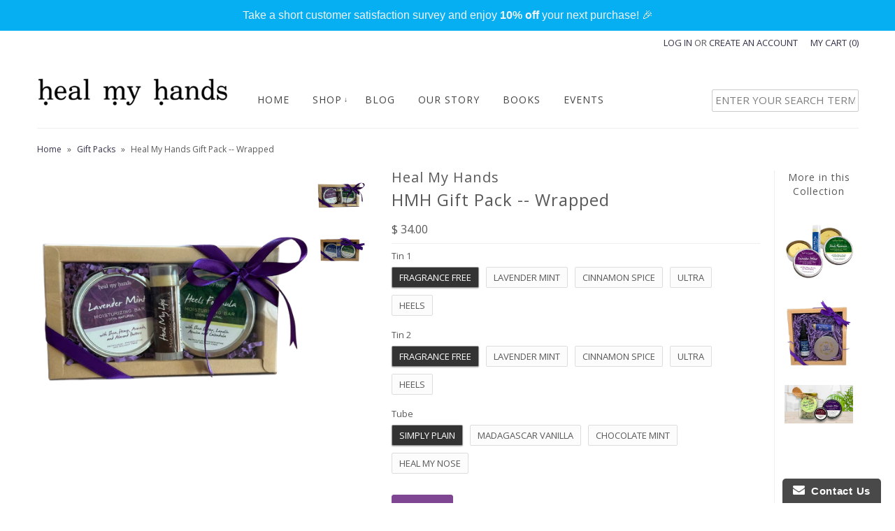

--- FILE ---
content_type: text/html; charset=utf-8
request_url: https://healmyhands.com/products/gift-pack-wrapped
body_size: 24429
content:
<!DOCTYPE html>
<!--[if lt IE 7 ]><html class="ie ie6" lang="en"> <![endif]-->
<!--[if IE 7 ]><html class="ie ie7" lang="en"> <![endif]-->
<!--[if IE 8 ]><html class="ie ie8" lang="en"> <![endif]-->
<!--[if (gte IE 9)|!(IE)]><!--><html lang="en"> <!--<![endif]-->
<head>
  
  <meta charset="utf-8" />
  
  <!-- Basic Page Needs
================================================== -->
  
  
  <title>Heal My Hands Gift Pack -- Wrapped | Heal My Hands</title>
  
  
  
  <meta name="description" content="Give the gift of soft, soothed, protected skin! Choose any two tins and one Tube. Your gift will be truly appreciated." />
  
  <link rel="canonical" href="https://healmyhands.com/products/gift-pack-wrapped" />
  
  <!-- CSS
================================================== -->
  
  <link href='//fonts.googleapis.com/css?family=Questrial|Glegoo|Droid+Sans|Lato:300,400|Arvo|Playfair+Display|Cutive+Mono|PT+Sans|Poiret+One|PT+Sans+Narrow|Quicksand|Noto+Serif|Lobster|Julius+Sans+One|Lobster+Two|Noticia+Text|Open+Sans|Open+Sans+Condensed:300|Oswald|Oxygen|Playball|Raleway|Roboto+Slab' rel='stylesheet' type='text/css'>	

  <link href="//healmyhands.com/cdn/shop/t/2/assets/stylesheet.css?v=19765451350892675241753371766" rel="stylesheet" type="text/css" media="all" />
  <link href="//healmyhands.com/cdn/shop/t/2/assets/flexslider.css?v=148619343083667879211418236174" rel="stylesheet" type="text/css" media="all" />
  <link href="//healmyhands.com/cdn/shop/t/2/assets/queries.css?v=97646099381064643431418236176" rel="stylesheet" type="text/css" media="all" />
  <link href="//healmyhands.com/cdn/shop/t/2/assets/jquery.fancybox.css?v=107199190169415514651753371766" rel="stylesheet" type="text/css" media="all" />
  
  <!-- JS
================================================== -->
  
  <script type="text/javascript" src="//ajax.googleapis.com/ajax/libs/jquery/1.9.1/jquery.min.js"></script>
  <script src="//healmyhands.com/cdn/shop/t/2/assets/theme.js?v=149839900944596277171455149222" type="text/javascript"></script>
  <script src="//healmyhands.com/cdn/shopifycloud/storefront/assets/themes_support/option_selection-b017cd28.js" type="text/javascript"></script>
  <script src="//healmyhands.com/cdn/shop/t/2/assets/jquery.flexslider.js?v=147588907645023219071418236175" type="text/javascript"></script>
  <script src="//healmyhands.com/cdn/shop/t/2/assets/select.js?v=35650943047906450611418236177" type="text/javascript"></script>
  <script src="//healmyhands.com/cdn/shop/t/2/assets/jquery.fancybox.pack.js?v=98388074616830255951418236175" type="text/javascript"></script>
  <script src="//healmyhands.com/cdn/shop/t/2/assets/jquery.mousewheel-3.0.6.pack.js?v=51647933063221024201418236175" type="text/javascript"></script>
  <script src="//healmyhands.com/cdn/shop/t/2/assets/jquery.easing.1.3.js?v=172541285191835633401418236175" type="text/javascript"></script>
  <script src="//healmyhands.com/cdn/shop/t/2/assets/jquery.placeholder.js?v=23817066470502801731418236175" type="text/javascript"></script>
  
  
    <script src="//healmyhands.com/cdn/shop/t/2/assets/jquery.zoom.js?v=133502941219315947591418236176" type="text/javascript"></script>
  
  
  
  
  <!--[if lt IE 9]>
<script src="//html5shim.googlecode.com/svn/trunk/html5.js"></script>
<![endif]-->
  
  <meta name="viewport" content="width=device-width, initial-scale=1, maximum-scale=1">
  
  <!-- Favicons
================================================== -->
  
  <link rel="shortcut icon" href="//healmyhands.com/cdn/shop/t/2/assets/favicon.png?v=16234596977725333301418236173">
  
  
  
  <script>window.performance && window.performance.mark && window.performance.mark('shopify.content_for_header.start');</script><meta id="shopify-digital-wallet" name="shopify-digital-wallet" content="/7192713/digital_wallets/dialog">
<meta name="shopify-checkout-api-token" content="ac6b8c0202b7167255c16d73cdb664c6">
<meta id="in-context-paypal-metadata" data-shop-id="7192713" data-venmo-supported="false" data-environment="production" data-locale="en_US" data-paypal-v4="true" data-currency="USD">
<link rel="alternate" type="application/json+oembed" href="https://healmyhands.com/products/gift-pack-wrapped.oembed">
<script async="async" src="/checkouts/internal/preloads.js?locale=en-US"></script>
<link rel="preconnect" href="https://shop.app" crossorigin="anonymous">
<script async="async" src="https://shop.app/checkouts/internal/preloads.js?locale=en-US&shop_id=7192713" crossorigin="anonymous"></script>
<script id="shopify-features" type="application/json">{"accessToken":"ac6b8c0202b7167255c16d73cdb664c6","betas":["rich-media-storefront-analytics"],"domain":"healmyhands.com","predictiveSearch":true,"shopId":7192713,"locale":"en"}</script>
<script>var Shopify = Shopify || {};
Shopify.shop = "heal-my-hands.myshopify.com";
Shopify.locale = "en";
Shopify.currency = {"active":"USD","rate":"1.0"};
Shopify.country = "US";
Shopify.theme = {"name":"Mr Parker","id":9003205,"schema_name":null,"schema_version":null,"theme_store_id":567,"role":"main"};
Shopify.theme.handle = "null";
Shopify.theme.style = {"id":null,"handle":null};
Shopify.cdnHost = "healmyhands.com/cdn";
Shopify.routes = Shopify.routes || {};
Shopify.routes.root = "/";</script>
<script type="module">!function(o){(o.Shopify=o.Shopify||{}).modules=!0}(window);</script>
<script>!function(o){function n(){var o=[];function n(){o.push(Array.prototype.slice.apply(arguments))}return n.q=o,n}var t=o.Shopify=o.Shopify||{};t.loadFeatures=n(),t.autoloadFeatures=n()}(window);</script>
<script>
  window.ShopifyPay = window.ShopifyPay || {};
  window.ShopifyPay.apiHost = "shop.app\/pay";
  window.ShopifyPay.redirectState = null;
</script>
<script id="shop-js-analytics" type="application/json">{"pageType":"product"}</script>
<script defer="defer" async type="module" src="//healmyhands.com/cdn/shopifycloud/shop-js/modules/v2/client.init-shop-cart-sync_DtuiiIyl.en.esm.js"></script>
<script defer="defer" async type="module" src="//healmyhands.com/cdn/shopifycloud/shop-js/modules/v2/chunk.common_CUHEfi5Q.esm.js"></script>
<script type="module">
  await import("//healmyhands.com/cdn/shopifycloud/shop-js/modules/v2/client.init-shop-cart-sync_DtuiiIyl.en.esm.js");
await import("//healmyhands.com/cdn/shopifycloud/shop-js/modules/v2/chunk.common_CUHEfi5Q.esm.js");

  window.Shopify.SignInWithShop?.initShopCartSync?.({"fedCMEnabled":true,"windoidEnabled":true});

</script>
<script>
  window.Shopify = window.Shopify || {};
  if (!window.Shopify.featureAssets) window.Shopify.featureAssets = {};
  window.Shopify.featureAssets['shop-js'] = {"shop-cart-sync":["modules/v2/client.shop-cart-sync_DFoTY42P.en.esm.js","modules/v2/chunk.common_CUHEfi5Q.esm.js"],"init-fed-cm":["modules/v2/client.init-fed-cm_D2UNy1i2.en.esm.js","modules/v2/chunk.common_CUHEfi5Q.esm.js"],"init-shop-email-lookup-coordinator":["modules/v2/client.init-shop-email-lookup-coordinator_BQEe2rDt.en.esm.js","modules/v2/chunk.common_CUHEfi5Q.esm.js"],"shop-cash-offers":["modules/v2/client.shop-cash-offers_3CTtReFF.en.esm.js","modules/v2/chunk.common_CUHEfi5Q.esm.js","modules/v2/chunk.modal_BewljZkx.esm.js"],"shop-button":["modules/v2/client.shop-button_C6oxCjDL.en.esm.js","modules/v2/chunk.common_CUHEfi5Q.esm.js"],"init-windoid":["modules/v2/client.init-windoid_5pix8xhK.en.esm.js","modules/v2/chunk.common_CUHEfi5Q.esm.js"],"avatar":["modules/v2/client.avatar_BTnouDA3.en.esm.js"],"init-shop-cart-sync":["modules/v2/client.init-shop-cart-sync_DtuiiIyl.en.esm.js","modules/v2/chunk.common_CUHEfi5Q.esm.js"],"shop-toast-manager":["modules/v2/client.shop-toast-manager_BYv_8cH1.en.esm.js","modules/v2/chunk.common_CUHEfi5Q.esm.js"],"pay-button":["modules/v2/client.pay-button_FnF9EIkY.en.esm.js","modules/v2/chunk.common_CUHEfi5Q.esm.js"],"shop-login-button":["modules/v2/client.shop-login-button_CH1KUpOf.en.esm.js","modules/v2/chunk.common_CUHEfi5Q.esm.js","modules/v2/chunk.modal_BewljZkx.esm.js"],"init-customer-accounts-sign-up":["modules/v2/client.init-customer-accounts-sign-up_aj7QGgYS.en.esm.js","modules/v2/client.shop-login-button_CH1KUpOf.en.esm.js","modules/v2/chunk.common_CUHEfi5Q.esm.js","modules/v2/chunk.modal_BewljZkx.esm.js"],"init-shop-for-new-customer-accounts":["modules/v2/client.init-shop-for-new-customer-accounts_NbnYRf_7.en.esm.js","modules/v2/client.shop-login-button_CH1KUpOf.en.esm.js","modules/v2/chunk.common_CUHEfi5Q.esm.js","modules/v2/chunk.modal_BewljZkx.esm.js"],"init-customer-accounts":["modules/v2/client.init-customer-accounts_ppedhqCH.en.esm.js","modules/v2/client.shop-login-button_CH1KUpOf.en.esm.js","modules/v2/chunk.common_CUHEfi5Q.esm.js","modules/v2/chunk.modal_BewljZkx.esm.js"],"shop-follow-button":["modules/v2/client.shop-follow-button_CMIBBa6u.en.esm.js","modules/v2/chunk.common_CUHEfi5Q.esm.js","modules/v2/chunk.modal_BewljZkx.esm.js"],"lead-capture":["modules/v2/client.lead-capture_But0hIyf.en.esm.js","modules/v2/chunk.common_CUHEfi5Q.esm.js","modules/v2/chunk.modal_BewljZkx.esm.js"],"checkout-modal":["modules/v2/client.checkout-modal_BBxc70dQ.en.esm.js","modules/v2/chunk.common_CUHEfi5Q.esm.js","modules/v2/chunk.modal_BewljZkx.esm.js"],"shop-login":["modules/v2/client.shop-login_hM3Q17Kl.en.esm.js","modules/v2/chunk.common_CUHEfi5Q.esm.js","modules/v2/chunk.modal_BewljZkx.esm.js"],"payment-terms":["modules/v2/client.payment-terms_CAtGlQYS.en.esm.js","modules/v2/chunk.common_CUHEfi5Q.esm.js","modules/v2/chunk.modal_BewljZkx.esm.js"]};
</script>
<script>(function() {
  var isLoaded = false;
  function asyncLoad() {
    if (isLoaded) return;
    isLoaded = true;
    var urls = ["https:\/\/www.improvedcontactform.com\/icf.js?shop=heal-my-hands.myshopify.com","https:\/\/cdn.hextom.com\/js\/quickannouncementbar.js?shop=heal-my-hands.myshopify.com","https:\/\/cdn.hextom.com\/js\/freeshippingbar.js?shop=heal-my-hands.myshopify.com"];
    for (var i = 0; i < urls.length; i++) {
      var s = document.createElement('script');
      s.type = 'text/javascript';
      s.async = true;
      s.src = urls[i];
      var x = document.getElementsByTagName('script')[0];
      x.parentNode.insertBefore(s, x);
    }
  };
  if(window.attachEvent) {
    window.attachEvent('onload', asyncLoad);
  } else {
    window.addEventListener('load', asyncLoad, false);
  }
})();</script>
<script id="__st">var __st={"a":7192713,"offset":-18000,"reqid":"54a8c3d0-d83d-4076-8588-b597f74abd0e-1766917321","pageurl":"healmyhands.com\/products\/gift-pack-wrapped","u":"aefdaf90a490","p":"product","rtyp":"product","rid":390505369};</script>
<script>window.ShopifyPaypalV4VisibilityTracking = true;</script>
<script id="captcha-bootstrap">!function(){'use strict';const t='contact',e='account',n='new_comment',o=[[t,t],['blogs',n],['comments',n],[t,'customer']],c=[[e,'customer_login'],[e,'guest_login'],[e,'recover_customer_password'],[e,'create_customer']],r=t=>t.map((([t,e])=>`form[action*='/${t}']:not([data-nocaptcha='true']) input[name='form_type'][value='${e}']`)).join(','),a=t=>()=>t?[...document.querySelectorAll(t)].map((t=>t.form)):[];function s(){const t=[...o],e=r(t);return a(e)}const i='password',u='form_key',d=['recaptcha-v3-token','g-recaptcha-response','h-captcha-response',i],f=()=>{try{return window.sessionStorage}catch{return}},m='__shopify_v',_=t=>t.elements[u];function p(t,e,n=!1){try{const o=window.sessionStorage,c=JSON.parse(o.getItem(e)),{data:r}=function(t){const{data:e,action:n}=t;return t[m]||n?{data:e,action:n}:{data:t,action:n}}(c);for(const[e,n]of Object.entries(r))t.elements[e]&&(t.elements[e].value=n);n&&o.removeItem(e)}catch(o){console.error('form repopulation failed',{error:o})}}const l='form_type',E='cptcha';function T(t){t.dataset[E]=!0}const w=window,h=w.document,L='Shopify',v='ce_forms',y='captcha';let A=!1;((t,e)=>{const n=(g='f06e6c50-85a8-45c8-87d0-21a2b65856fe',I='https://cdn.shopify.com/shopifycloud/storefront-forms-hcaptcha/ce_storefront_forms_captcha_hcaptcha.v1.5.2.iife.js',D={infoText:'Protected by hCaptcha',privacyText:'Privacy',termsText:'Terms'},(t,e,n)=>{const o=w[L][v],c=o.bindForm;if(c)return c(t,g,e,D).then(n);var r;o.q.push([[t,g,e,D],n]),r=I,A||(h.body.append(Object.assign(h.createElement('script'),{id:'captcha-provider',async:!0,src:r})),A=!0)});var g,I,D;w[L]=w[L]||{},w[L][v]=w[L][v]||{},w[L][v].q=[],w[L][y]=w[L][y]||{},w[L][y].protect=function(t,e){n(t,void 0,e),T(t)},Object.freeze(w[L][y]),function(t,e,n,w,h,L){const[v,y,A,g]=function(t,e,n){const i=e?o:[],u=t?c:[],d=[...i,...u],f=r(d),m=r(i),_=r(d.filter((([t,e])=>n.includes(e))));return[a(f),a(m),a(_),s()]}(w,h,L),I=t=>{const e=t.target;return e instanceof HTMLFormElement?e:e&&e.form},D=t=>v().includes(t);t.addEventListener('submit',(t=>{const e=I(t);if(!e)return;const n=D(e)&&!e.dataset.hcaptchaBound&&!e.dataset.recaptchaBound,o=_(e),c=g().includes(e)&&(!o||!o.value);(n||c)&&t.preventDefault(),c&&!n&&(function(t){try{if(!f())return;!function(t){const e=f();if(!e)return;const n=_(t);if(!n)return;const o=n.value;o&&e.removeItem(o)}(t);const e=Array.from(Array(32),(()=>Math.random().toString(36)[2])).join('');!function(t,e){_(t)||t.append(Object.assign(document.createElement('input'),{type:'hidden',name:u})),t.elements[u].value=e}(t,e),function(t,e){const n=f();if(!n)return;const o=[...t.querySelectorAll(`input[type='${i}']`)].map((({name:t})=>t)),c=[...d,...o],r={};for(const[a,s]of new FormData(t).entries())c.includes(a)||(r[a]=s);n.setItem(e,JSON.stringify({[m]:1,action:t.action,data:r}))}(t,e)}catch(e){console.error('failed to persist form',e)}}(e),e.submit())}));const S=(t,e)=>{t&&!t.dataset[E]&&(n(t,e.some((e=>e===t))),T(t))};for(const o of['focusin','change'])t.addEventListener(o,(t=>{const e=I(t);D(e)&&S(e,y())}));const B=e.get('form_key'),M=e.get(l),P=B&&M;t.addEventListener('DOMContentLoaded',(()=>{const t=y();if(P)for(const e of t)e.elements[l].value===M&&p(e,B);[...new Set([...A(),...v().filter((t=>'true'===t.dataset.shopifyCaptcha))])].forEach((e=>S(e,t)))}))}(h,new URLSearchParams(w.location.search),n,t,e,['guest_login'])})(!0,!0)}();</script>
<script integrity="sha256-4kQ18oKyAcykRKYeNunJcIwy7WH5gtpwJnB7kiuLZ1E=" data-source-attribution="shopify.loadfeatures" defer="defer" src="//healmyhands.com/cdn/shopifycloud/storefront/assets/storefront/load_feature-a0a9edcb.js" crossorigin="anonymous"></script>
<script crossorigin="anonymous" defer="defer" src="//healmyhands.com/cdn/shopifycloud/storefront/assets/shopify_pay/storefront-65b4c6d7.js?v=20250812"></script>
<script data-source-attribution="shopify.dynamic_checkout.dynamic.init">var Shopify=Shopify||{};Shopify.PaymentButton=Shopify.PaymentButton||{isStorefrontPortableWallets:!0,init:function(){window.Shopify.PaymentButton.init=function(){};var t=document.createElement("script");t.src="https://healmyhands.com/cdn/shopifycloud/portable-wallets/latest/portable-wallets.en.js",t.type="module",document.head.appendChild(t)}};
</script>
<script data-source-attribution="shopify.dynamic_checkout.buyer_consent">
  function portableWalletsHideBuyerConsent(e){var t=document.getElementById("shopify-buyer-consent"),n=document.getElementById("shopify-subscription-policy-button");t&&n&&(t.classList.add("hidden"),t.setAttribute("aria-hidden","true"),n.removeEventListener("click",e))}function portableWalletsShowBuyerConsent(e){var t=document.getElementById("shopify-buyer-consent"),n=document.getElementById("shopify-subscription-policy-button");t&&n&&(t.classList.remove("hidden"),t.removeAttribute("aria-hidden"),n.addEventListener("click",e))}window.Shopify?.PaymentButton&&(window.Shopify.PaymentButton.hideBuyerConsent=portableWalletsHideBuyerConsent,window.Shopify.PaymentButton.showBuyerConsent=portableWalletsShowBuyerConsent);
</script>
<script data-source-attribution="shopify.dynamic_checkout.cart.bootstrap">document.addEventListener("DOMContentLoaded",(function(){function t(){return document.querySelector("shopify-accelerated-checkout-cart, shopify-accelerated-checkout")}if(t())Shopify.PaymentButton.init();else{new MutationObserver((function(e,n){t()&&(Shopify.PaymentButton.init(),n.disconnect())})).observe(document.body,{childList:!0,subtree:!0})}}));
</script>
<link id="shopify-accelerated-checkout-styles" rel="stylesheet" media="screen" href="https://healmyhands.com/cdn/shopifycloud/portable-wallets/latest/accelerated-checkout-backwards-compat.css" crossorigin="anonymous">
<style id="shopify-accelerated-checkout-cart">
        #shopify-buyer-consent {
  margin-top: 1em;
  display: inline-block;
  width: 100%;
}

#shopify-buyer-consent.hidden {
  display: none;
}

#shopify-subscription-policy-button {
  background: none;
  border: none;
  padding: 0;
  text-decoration: underline;
  font-size: inherit;
  cursor: pointer;
}

#shopify-subscription-policy-button::before {
  box-shadow: none;
}

      </style>

<script>window.performance && window.performance.mark && window.performance.mark('shopify.content_for_header.end');</script>
  
<meta property="og:image" content="https://cdn.shopify.com/s/files/1/0719/2713/files/GiftPack_2Tins1Tube.png?v=1756994286" />
<meta property="og:image:secure_url" content="https://cdn.shopify.com/s/files/1/0719/2713/files/GiftPack_2Tins1Tube.png?v=1756994286" />
<meta property="og:image:width" content="450" />
<meta property="og:image:height" content="450" />
<meta property="og:image:alt" content="Wrapped Gift Pack - Two tins and a tube of your choice" />
<link href="https://monorail-edge.shopifysvc.com" rel="dns-prefetch">
<script>(function(){if ("sendBeacon" in navigator && "performance" in window) {try {var session_token_from_headers = performance.getEntriesByType('navigation')[0].serverTiming.find(x => x.name == '_s').description;} catch {var session_token_from_headers = undefined;}var session_cookie_matches = document.cookie.match(/_shopify_s=([^;]*)/);var session_token_from_cookie = session_cookie_matches && session_cookie_matches.length === 2 ? session_cookie_matches[1] : "";var session_token = session_token_from_headers || session_token_from_cookie || "";function handle_abandonment_event(e) {var entries = performance.getEntries().filter(function(entry) {return /monorail-edge.shopifysvc.com/.test(entry.name);});if (!window.abandonment_tracked && entries.length === 0) {window.abandonment_tracked = true;var currentMs = Date.now();var navigation_start = performance.timing.navigationStart;var payload = {shop_id: 7192713,url: window.location.href,navigation_start,duration: currentMs - navigation_start,session_token,page_type: "product"};window.navigator.sendBeacon("https://monorail-edge.shopifysvc.com/v1/produce", JSON.stringify({schema_id: "online_store_buyer_site_abandonment/1.1",payload: payload,metadata: {event_created_at_ms: currentMs,event_sent_at_ms: currentMs}}));}}window.addEventListener('pagehide', handle_abandonment_event);}}());</script>
<script id="web-pixels-manager-setup">(function e(e,d,r,n,o){if(void 0===o&&(o={}),!Boolean(null===(a=null===(i=window.Shopify)||void 0===i?void 0:i.analytics)||void 0===a?void 0:a.replayQueue)){var i,a;window.Shopify=window.Shopify||{};var t=window.Shopify;t.analytics=t.analytics||{};var s=t.analytics;s.replayQueue=[],s.publish=function(e,d,r){return s.replayQueue.push([e,d,r]),!0};try{self.performance.mark("wpm:start")}catch(e){}var l=function(){var e={modern:/Edge?\/(1{2}[4-9]|1[2-9]\d|[2-9]\d{2}|\d{4,})\.\d+(\.\d+|)|Firefox\/(1{2}[4-9]|1[2-9]\d|[2-9]\d{2}|\d{4,})\.\d+(\.\d+|)|Chrom(ium|e)\/(9{2}|\d{3,})\.\d+(\.\d+|)|(Maci|X1{2}).+ Version\/(15\.\d+|(1[6-9]|[2-9]\d|\d{3,})\.\d+)([,.]\d+|)( \(\w+\)|)( Mobile\/\w+|) Safari\/|Chrome.+OPR\/(9{2}|\d{3,})\.\d+\.\d+|(CPU[ +]OS|iPhone[ +]OS|CPU[ +]iPhone|CPU IPhone OS|CPU iPad OS)[ +]+(15[._]\d+|(1[6-9]|[2-9]\d|\d{3,})[._]\d+)([._]\d+|)|Android:?[ /-](13[3-9]|1[4-9]\d|[2-9]\d{2}|\d{4,})(\.\d+|)(\.\d+|)|Android.+Firefox\/(13[5-9]|1[4-9]\d|[2-9]\d{2}|\d{4,})\.\d+(\.\d+|)|Android.+Chrom(ium|e)\/(13[3-9]|1[4-9]\d|[2-9]\d{2}|\d{4,})\.\d+(\.\d+|)|SamsungBrowser\/([2-9]\d|\d{3,})\.\d+/,legacy:/Edge?\/(1[6-9]|[2-9]\d|\d{3,})\.\d+(\.\d+|)|Firefox\/(5[4-9]|[6-9]\d|\d{3,})\.\d+(\.\d+|)|Chrom(ium|e)\/(5[1-9]|[6-9]\d|\d{3,})\.\d+(\.\d+|)([\d.]+$|.*Safari\/(?![\d.]+ Edge\/[\d.]+$))|(Maci|X1{2}).+ Version\/(10\.\d+|(1[1-9]|[2-9]\d|\d{3,})\.\d+)([,.]\d+|)( \(\w+\)|)( Mobile\/\w+|) Safari\/|Chrome.+OPR\/(3[89]|[4-9]\d|\d{3,})\.\d+\.\d+|(CPU[ +]OS|iPhone[ +]OS|CPU[ +]iPhone|CPU IPhone OS|CPU iPad OS)[ +]+(10[._]\d+|(1[1-9]|[2-9]\d|\d{3,})[._]\d+)([._]\d+|)|Android:?[ /-](13[3-9]|1[4-9]\d|[2-9]\d{2}|\d{4,})(\.\d+|)(\.\d+|)|Mobile Safari.+OPR\/([89]\d|\d{3,})\.\d+\.\d+|Android.+Firefox\/(13[5-9]|1[4-9]\d|[2-9]\d{2}|\d{4,})\.\d+(\.\d+|)|Android.+Chrom(ium|e)\/(13[3-9]|1[4-9]\d|[2-9]\d{2}|\d{4,})\.\d+(\.\d+|)|Android.+(UC? ?Browser|UCWEB|U3)[ /]?(15\.([5-9]|\d{2,})|(1[6-9]|[2-9]\d|\d{3,})\.\d+)\.\d+|SamsungBrowser\/(5\.\d+|([6-9]|\d{2,})\.\d+)|Android.+MQ{2}Browser\/(14(\.(9|\d{2,})|)|(1[5-9]|[2-9]\d|\d{3,})(\.\d+|))(\.\d+|)|K[Aa][Ii]OS\/(3\.\d+|([4-9]|\d{2,})\.\d+)(\.\d+|)/},d=e.modern,r=e.legacy,n=navigator.userAgent;return n.match(d)?"modern":n.match(r)?"legacy":"unknown"}(),u="modern"===l?"modern":"legacy",c=(null!=n?n:{modern:"",legacy:""})[u],f=function(e){return[e.baseUrl,"/wpm","/b",e.hashVersion,"modern"===e.buildTarget?"m":"l",".js"].join("")}({baseUrl:d,hashVersion:r,buildTarget:u}),m=function(e){var d=e.version,r=e.bundleTarget,n=e.surface,o=e.pageUrl,i=e.monorailEndpoint;return{emit:function(e){var a=e.status,t=e.errorMsg,s=(new Date).getTime(),l=JSON.stringify({metadata:{event_sent_at_ms:s},events:[{schema_id:"web_pixels_manager_load/3.1",payload:{version:d,bundle_target:r,page_url:o,status:a,surface:n,error_msg:t},metadata:{event_created_at_ms:s}}]});if(!i)return console&&console.warn&&console.warn("[Web Pixels Manager] No Monorail endpoint provided, skipping logging."),!1;try{return self.navigator.sendBeacon.bind(self.navigator)(i,l)}catch(e){}var u=new XMLHttpRequest;try{return u.open("POST",i,!0),u.setRequestHeader("Content-Type","text/plain"),u.send(l),!0}catch(e){return console&&console.warn&&console.warn("[Web Pixels Manager] Got an unhandled error while logging to Monorail."),!1}}}}({version:r,bundleTarget:l,surface:e.surface,pageUrl:self.location.href,monorailEndpoint:e.monorailEndpoint});try{o.browserTarget=l,function(e){var d=e.src,r=e.async,n=void 0===r||r,o=e.onload,i=e.onerror,a=e.sri,t=e.scriptDataAttributes,s=void 0===t?{}:t,l=document.createElement("script"),u=document.querySelector("head"),c=document.querySelector("body");if(l.async=n,l.src=d,a&&(l.integrity=a,l.crossOrigin="anonymous"),s)for(var f in s)if(Object.prototype.hasOwnProperty.call(s,f))try{l.dataset[f]=s[f]}catch(e){}if(o&&l.addEventListener("load",o),i&&l.addEventListener("error",i),u)u.appendChild(l);else{if(!c)throw new Error("Did not find a head or body element to append the script");c.appendChild(l)}}({src:f,async:!0,onload:function(){if(!function(){var e,d;return Boolean(null===(d=null===(e=window.Shopify)||void 0===e?void 0:e.analytics)||void 0===d?void 0:d.initialized)}()){var d=window.webPixelsManager.init(e)||void 0;if(d){var r=window.Shopify.analytics;r.replayQueue.forEach((function(e){var r=e[0],n=e[1],o=e[2];d.publishCustomEvent(r,n,o)})),r.replayQueue=[],r.publish=d.publishCustomEvent,r.visitor=d.visitor,r.initialized=!0}}},onerror:function(){return m.emit({status:"failed",errorMsg:"".concat(f," has failed to load")})},sri:function(e){var d=/^sha384-[A-Za-z0-9+/=]+$/;return"string"==typeof e&&d.test(e)}(c)?c:"",scriptDataAttributes:o}),m.emit({status:"loading"})}catch(e){m.emit({status:"failed",errorMsg:(null==e?void 0:e.message)||"Unknown error"})}}})({shopId: 7192713,storefrontBaseUrl: "https://healmyhands.com",extensionsBaseUrl: "https://extensions.shopifycdn.com/cdn/shopifycloud/web-pixels-manager",monorailEndpoint: "https://monorail-edge.shopifysvc.com/unstable/produce_batch",surface: "storefront-renderer",enabledBetaFlags: ["2dca8a86","a0d5f9d2"],webPixelsConfigList: [{"id":"1207533744","configuration":"{\"tagID\":\"2612693775031\"}","eventPayloadVersion":"v1","runtimeContext":"STRICT","scriptVersion":"18031546ee651571ed29edbe71a3550b","type":"APP","apiClientId":3009811,"privacyPurposes":["ANALYTICS","MARKETING","SALE_OF_DATA"],"dataSharingAdjustments":{"protectedCustomerApprovalScopes":["read_customer_address","read_customer_email","read_customer_name","read_customer_personal_data","read_customer_phone"]}},{"id":"shopify-app-pixel","configuration":"{}","eventPayloadVersion":"v1","runtimeContext":"STRICT","scriptVersion":"0450","apiClientId":"shopify-pixel","type":"APP","privacyPurposes":["ANALYTICS","MARKETING"]},{"id":"shopify-custom-pixel","eventPayloadVersion":"v1","runtimeContext":"LAX","scriptVersion":"0450","apiClientId":"shopify-pixel","type":"CUSTOM","privacyPurposes":["ANALYTICS","MARKETING"]}],isMerchantRequest: false,initData: {"shop":{"name":"Heal My Hands","paymentSettings":{"currencyCode":"USD"},"myshopifyDomain":"heal-my-hands.myshopify.com","countryCode":"US","storefrontUrl":"https:\/\/healmyhands.com"},"customer":null,"cart":null,"checkout":null,"productVariants":[{"price":{"amount":34.0,"currencyCode":"USD"},"product":{"title":"HMH Gift Pack -- Wrapped","vendor":"Heal My Hands","id":"390505369","untranslatedTitle":"HMH Gift Pack -- Wrapped","url":"\/products\/gift-pack-wrapped","type":"Gifts"},"id":"1018617597","image":{"src":"\/\/healmyhands.com\/cdn\/shop\/files\/GiftPack_2Tins1Tube.png?v=1756994286"},"sku":"","title":"Fragrance Free \/ Fragrance Free \/ Simply Plain","untranslatedTitle":"Fragrance Free \/ Fragrance Free \/ Simply Plain"},{"price":{"amount":34.0,"currencyCode":"USD"},"product":{"title":"HMH Gift Pack -- Wrapped","vendor":"Heal My Hands","id":"390505369","untranslatedTitle":"HMH Gift Pack -- Wrapped","url":"\/products\/gift-pack-wrapped","type":"Gifts"},"id":"1018617601","image":{"src":"\/\/healmyhands.com\/cdn\/shop\/files\/GiftPack_2Tins1Tube.png?v=1756994286"},"sku":"","title":"Fragrance Free \/ Fragrance Free \/ Madagascar Vanilla","untranslatedTitle":"Fragrance Free \/ Fragrance Free \/ Madagascar Vanilla"},{"price":{"amount":34.0,"currencyCode":"USD"},"product":{"title":"HMH Gift Pack -- Wrapped","vendor":"Heal My Hands","id":"390505369","untranslatedTitle":"HMH Gift Pack -- Wrapped","url":"\/products\/gift-pack-wrapped","type":"Gifts"},"id":"1018617605","image":{"src":"\/\/healmyhands.com\/cdn\/shop\/files\/GiftPack_2Tins1Tube.png?v=1756994286"},"sku":"","title":"Fragrance Free \/ Fragrance Free \/ Chocolate Mint","untranslatedTitle":"Fragrance Free \/ Fragrance Free \/ Chocolate Mint"},{"price":{"amount":34.0,"currencyCode":"USD"},"product":{"title":"HMH Gift Pack -- Wrapped","vendor":"Heal My Hands","id":"390505369","untranslatedTitle":"HMH Gift Pack -- Wrapped","url":"\/products\/gift-pack-wrapped","type":"Gifts"},"id":"44732838117552","image":{"src":"\/\/healmyhands.com\/cdn\/shop\/files\/GiftPack_2Tins1Tube.png?v=1756994286"},"sku":null,"title":"Fragrance Free \/ Fragrance Free \/ Heal My Nose","untranslatedTitle":"Fragrance Free \/ Fragrance Free \/ Heal My Nose"},{"price":{"amount":34.0,"currencyCode":"USD"},"product":{"title":"HMH Gift Pack -- Wrapped","vendor":"Heal My Hands","id":"390505369","untranslatedTitle":"HMH Gift Pack -- Wrapped","url":"\/products\/gift-pack-wrapped","type":"Gifts"},"id":"1018617609","image":{"src":"\/\/healmyhands.com\/cdn\/shop\/files\/GiftPack_2Tins1Tube.png?v=1756994286"},"sku":"","title":"Fragrance Free \/ Lavender Mint \/ Simply Plain","untranslatedTitle":"Fragrance Free \/ Lavender Mint \/ Simply Plain"},{"price":{"amount":34.0,"currencyCode":"USD"},"product":{"title":"HMH Gift Pack -- Wrapped","vendor":"Heal My Hands","id":"390505369","untranslatedTitle":"HMH Gift Pack -- Wrapped","url":"\/products\/gift-pack-wrapped","type":"Gifts"},"id":"1018617613","image":{"src":"\/\/healmyhands.com\/cdn\/shop\/files\/GiftPack_2Tins1Tube.png?v=1756994286"},"sku":"","title":"Fragrance Free \/ Lavender Mint \/ Madagascar Vanilla","untranslatedTitle":"Fragrance Free \/ Lavender Mint \/ Madagascar Vanilla"},{"price":{"amount":34.0,"currencyCode":"USD"},"product":{"title":"HMH Gift Pack -- Wrapped","vendor":"Heal My Hands","id":"390505369","untranslatedTitle":"HMH Gift Pack -- Wrapped","url":"\/products\/gift-pack-wrapped","type":"Gifts"},"id":"1018617617","image":{"src":"\/\/healmyhands.com\/cdn\/shop\/files\/GiftPack_2Tins1Tube.png?v=1756994286"},"sku":"","title":"Fragrance Free \/ Lavender Mint \/ Chocolate Mint","untranslatedTitle":"Fragrance Free \/ Lavender Mint \/ Chocolate Mint"},{"price":{"amount":34.0,"currencyCode":"USD"},"product":{"title":"HMH Gift Pack -- Wrapped","vendor":"Heal My Hands","id":"390505369","untranslatedTitle":"HMH Gift Pack -- Wrapped","url":"\/products\/gift-pack-wrapped","type":"Gifts"},"id":"44732838150320","image":{"src":"\/\/healmyhands.com\/cdn\/shop\/files\/GiftPack_2Tins1Tube.png?v=1756994286"},"sku":null,"title":"Fragrance Free \/ Lavender Mint \/ Heal My Nose","untranslatedTitle":"Fragrance Free \/ Lavender Mint \/ Heal My Nose"},{"price":{"amount":34.0,"currencyCode":"USD"},"product":{"title":"HMH Gift Pack -- Wrapped","vendor":"Heal My Hands","id":"390505369","untranslatedTitle":"HMH Gift Pack -- Wrapped","url":"\/products\/gift-pack-wrapped","type":"Gifts"},"id":"1018617621","image":{"src":"\/\/healmyhands.com\/cdn\/shop\/files\/GiftPack_2Tins1Tube.png?v=1756994286"},"sku":"","title":"Fragrance Free \/ Cinnamon Spice \/ Simply Plain","untranslatedTitle":"Fragrance Free \/ Cinnamon Spice \/ Simply Plain"},{"price":{"amount":34.0,"currencyCode":"USD"},"product":{"title":"HMH Gift Pack -- Wrapped","vendor":"Heal My Hands","id":"390505369","untranslatedTitle":"HMH Gift Pack -- Wrapped","url":"\/products\/gift-pack-wrapped","type":"Gifts"},"id":"1018617625","image":{"src":"\/\/healmyhands.com\/cdn\/shop\/files\/GiftPack_2Tins1Tube.png?v=1756994286"},"sku":"","title":"Fragrance Free \/ Cinnamon Spice \/ Madagascar Vanilla","untranslatedTitle":"Fragrance Free \/ Cinnamon Spice \/ Madagascar Vanilla"},{"price":{"amount":34.0,"currencyCode":"USD"},"product":{"title":"HMH Gift Pack -- Wrapped","vendor":"Heal My Hands","id":"390505369","untranslatedTitle":"HMH Gift Pack -- Wrapped","url":"\/products\/gift-pack-wrapped","type":"Gifts"},"id":"1018617629","image":{"src":"\/\/healmyhands.com\/cdn\/shop\/files\/GiftPack_2Tins1Tube.png?v=1756994286"},"sku":"","title":"Fragrance Free \/ Cinnamon Spice \/ Chocolate Mint","untranslatedTitle":"Fragrance Free \/ Cinnamon Spice \/ Chocolate Mint"},{"price":{"amount":34.0,"currencyCode":"USD"},"product":{"title":"HMH Gift Pack -- Wrapped","vendor":"Heal My Hands","id":"390505369","untranslatedTitle":"HMH Gift Pack -- Wrapped","url":"\/products\/gift-pack-wrapped","type":"Gifts"},"id":"44732838183088","image":{"src":"\/\/healmyhands.com\/cdn\/shop\/files\/GiftPack_2Tins1Tube.png?v=1756994286"},"sku":null,"title":"Fragrance Free \/ Cinnamon Spice \/ Heal My Nose","untranslatedTitle":"Fragrance Free \/ Cinnamon Spice \/ Heal My Nose"},{"price":{"amount":34.0,"currencyCode":"USD"},"product":{"title":"HMH Gift Pack -- Wrapped","vendor":"Heal My Hands","id":"390505369","untranslatedTitle":"HMH Gift Pack -- Wrapped","url":"\/products\/gift-pack-wrapped","type":"Gifts"},"id":"1018617633","image":{"src":"\/\/healmyhands.com\/cdn\/shop\/files\/GiftPack_2Tins1Tube.png?v=1756994286"},"sku":"","title":"Fragrance Free \/ Ultra \/ Simply Plain","untranslatedTitle":"Fragrance Free \/ Ultra \/ Simply Plain"},{"price":{"amount":34.0,"currencyCode":"USD"},"product":{"title":"HMH Gift Pack -- Wrapped","vendor":"Heal My Hands","id":"390505369","untranslatedTitle":"HMH Gift Pack -- Wrapped","url":"\/products\/gift-pack-wrapped","type":"Gifts"},"id":"1018617637","image":{"src":"\/\/healmyhands.com\/cdn\/shop\/files\/GiftPack_2Tins1Tube.png?v=1756994286"},"sku":"","title":"Fragrance Free \/ Ultra \/ Madagascar Vanilla","untranslatedTitle":"Fragrance Free \/ Ultra \/ Madagascar Vanilla"},{"price":{"amount":34.0,"currencyCode":"USD"},"product":{"title":"HMH Gift Pack -- Wrapped","vendor":"Heal My Hands","id":"390505369","untranslatedTitle":"HMH Gift Pack -- Wrapped","url":"\/products\/gift-pack-wrapped","type":"Gifts"},"id":"1018617641","image":{"src":"\/\/healmyhands.com\/cdn\/shop\/files\/GiftPack_2Tins1Tube.png?v=1756994286"},"sku":"","title":"Fragrance Free \/ Ultra \/ Chocolate Mint","untranslatedTitle":"Fragrance Free \/ Ultra \/ Chocolate Mint"},{"price":{"amount":34.0,"currencyCode":"USD"},"product":{"title":"HMH Gift Pack -- Wrapped","vendor":"Heal My Hands","id":"390505369","untranslatedTitle":"HMH Gift Pack -- Wrapped","url":"\/products\/gift-pack-wrapped","type":"Gifts"},"id":"44732838215856","image":{"src":"\/\/healmyhands.com\/cdn\/shop\/files\/GiftPack_2Tins1Tube.png?v=1756994286"},"sku":null,"title":"Fragrance Free \/ Ultra \/ Heal My Nose","untranslatedTitle":"Fragrance Free \/ Ultra \/ Heal My Nose"},{"price":{"amount":34.0,"currencyCode":"USD"},"product":{"title":"HMH Gift Pack -- Wrapped","vendor":"Heal My Hands","id":"390505369","untranslatedTitle":"HMH Gift Pack -- Wrapped","url":"\/products\/gift-pack-wrapped","type":"Gifts"},"id":"1018617645","image":{"src":"\/\/healmyhands.com\/cdn\/shop\/files\/GiftPack_2Tins1Tube.png?v=1756994286"},"sku":"","title":"Fragrance Free \/ Heels \/ Simply Plain","untranslatedTitle":"Fragrance Free \/ Heels \/ Simply Plain"},{"price":{"amount":34.0,"currencyCode":"USD"},"product":{"title":"HMH Gift Pack -- Wrapped","vendor":"Heal My Hands","id":"390505369","untranslatedTitle":"HMH Gift Pack -- Wrapped","url":"\/products\/gift-pack-wrapped","type":"Gifts"},"id":"1018617653","image":{"src":"\/\/healmyhands.com\/cdn\/shop\/files\/GiftPack_2Tins1Tube.png?v=1756994286"},"sku":"","title":"Fragrance Free \/ Heels \/ Madagascar Vanilla","untranslatedTitle":"Fragrance Free \/ Heels \/ Madagascar Vanilla"},{"price":{"amount":34.0,"currencyCode":"USD"},"product":{"title":"HMH Gift Pack -- Wrapped","vendor":"Heal My Hands","id":"390505369","untranslatedTitle":"HMH Gift Pack -- Wrapped","url":"\/products\/gift-pack-wrapped","type":"Gifts"},"id":"1018617657","image":{"src":"\/\/healmyhands.com\/cdn\/shop\/files\/GiftPack_2Tins1Tube.png?v=1756994286"},"sku":"","title":"Fragrance Free \/ Heels \/ Chocolate Mint","untranslatedTitle":"Fragrance Free \/ Heels \/ Chocolate Mint"},{"price":{"amount":34.0,"currencyCode":"USD"},"product":{"title":"HMH Gift Pack -- Wrapped","vendor":"Heal My Hands","id":"390505369","untranslatedTitle":"HMH Gift Pack -- Wrapped","url":"\/products\/gift-pack-wrapped","type":"Gifts"},"id":"44732838248624","image":{"src":"\/\/healmyhands.com\/cdn\/shop\/files\/GiftPack_2Tins1Tube.png?v=1756994286"},"sku":null,"title":"Fragrance Free \/ Heels \/ Heal My Nose","untranslatedTitle":"Fragrance Free \/ Heels \/ Heal My Nose"},{"price":{"amount":34.0,"currencyCode":"USD"},"product":{"title":"HMH Gift Pack -- Wrapped","vendor":"Heal My Hands","id":"390505369","untranslatedTitle":"HMH Gift Pack -- Wrapped","url":"\/products\/gift-pack-wrapped","type":"Gifts"},"id":"1018617661","image":{"src":"\/\/healmyhands.com\/cdn\/shop\/files\/GiftPack_2Tins1Tube.png?v=1756994286"},"sku":"","title":"Lavender Mint \/ Fragrance Free \/ Simply Plain","untranslatedTitle":"Lavender Mint \/ Fragrance Free \/ Simply Plain"},{"price":{"amount":34.0,"currencyCode":"USD"},"product":{"title":"HMH Gift Pack -- Wrapped","vendor":"Heal My Hands","id":"390505369","untranslatedTitle":"HMH Gift Pack -- Wrapped","url":"\/products\/gift-pack-wrapped","type":"Gifts"},"id":"1018617665","image":{"src":"\/\/healmyhands.com\/cdn\/shop\/files\/GiftPack_2Tins1Tube.png?v=1756994286"},"sku":"","title":"Lavender Mint \/ Fragrance Free \/ Madagascar Vanilla","untranslatedTitle":"Lavender Mint \/ Fragrance Free \/ Madagascar Vanilla"},{"price":{"amount":34.0,"currencyCode":"USD"},"product":{"title":"HMH Gift Pack -- Wrapped","vendor":"Heal My Hands","id":"390505369","untranslatedTitle":"HMH Gift Pack -- Wrapped","url":"\/products\/gift-pack-wrapped","type":"Gifts"},"id":"1018617669","image":{"src":"\/\/healmyhands.com\/cdn\/shop\/files\/GiftPack_2Tins1Tube.png?v=1756994286"},"sku":"","title":"Lavender Mint \/ Fragrance Free \/ Chocolate Mint","untranslatedTitle":"Lavender Mint \/ Fragrance Free \/ Chocolate Mint"},{"price":{"amount":34.0,"currencyCode":"USD"},"product":{"title":"HMH Gift Pack -- Wrapped","vendor":"Heal My Hands","id":"390505369","untranslatedTitle":"HMH Gift Pack -- Wrapped","url":"\/products\/gift-pack-wrapped","type":"Gifts"},"id":"44732838281392","image":{"src":"\/\/healmyhands.com\/cdn\/shop\/files\/GiftPack_2Tins1Tube.png?v=1756994286"},"sku":null,"title":"Lavender Mint \/ Fragrance Free \/ Heal My Nose","untranslatedTitle":"Lavender Mint \/ Fragrance Free \/ Heal My Nose"},{"price":{"amount":34.0,"currencyCode":"USD"},"product":{"title":"HMH Gift Pack -- Wrapped","vendor":"Heal My Hands","id":"390505369","untranslatedTitle":"HMH Gift Pack -- Wrapped","url":"\/products\/gift-pack-wrapped","type":"Gifts"},"id":"1018617673","image":{"src":"\/\/healmyhands.com\/cdn\/shop\/files\/GiftPack_2Tins1Tube.png?v=1756994286"},"sku":"","title":"Lavender Mint \/ Lavender Mint \/ Simply Plain","untranslatedTitle":"Lavender Mint \/ Lavender Mint \/ Simply Plain"},{"price":{"amount":34.0,"currencyCode":"USD"},"product":{"title":"HMH Gift Pack -- Wrapped","vendor":"Heal My Hands","id":"390505369","untranslatedTitle":"HMH Gift Pack -- Wrapped","url":"\/products\/gift-pack-wrapped","type":"Gifts"},"id":"1018617677","image":{"src":"\/\/healmyhands.com\/cdn\/shop\/files\/GiftPack_2Tins1Tube.png?v=1756994286"},"sku":"","title":"Lavender Mint \/ Lavender Mint \/ Madagascar Vanilla","untranslatedTitle":"Lavender Mint \/ Lavender Mint \/ Madagascar Vanilla"},{"price":{"amount":34.0,"currencyCode":"USD"},"product":{"title":"HMH Gift Pack -- Wrapped","vendor":"Heal My Hands","id":"390505369","untranslatedTitle":"HMH Gift Pack -- Wrapped","url":"\/products\/gift-pack-wrapped","type":"Gifts"},"id":"1018617681","image":{"src":"\/\/healmyhands.com\/cdn\/shop\/files\/GiftPack_2Tins1Tube.png?v=1756994286"},"sku":"","title":"Lavender Mint \/ Lavender Mint \/ Chocolate Mint","untranslatedTitle":"Lavender Mint \/ Lavender Mint \/ Chocolate Mint"},{"price":{"amount":34.0,"currencyCode":"USD"},"product":{"title":"HMH Gift Pack -- Wrapped","vendor":"Heal My Hands","id":"390505369","untranslatedTitle":"HMH Gift Pack -- Wrapped","url":"\/products\/gift-pack-wrapped","type":"Gifts"},"id":"44732838314160","image":{"src":"\/\/healmyhands.com\/cdn\/shop\/files\/GiftPack_2Tins1Tube.png?v=1756994286"},"sku":null,"title":"Lavender Mint \/ Lavender Mint \/ Heal My Nose","untranslatedTitle":"Lavender Mint \/ Lavender Mint \/ Heal My Nose"},{"price":{"amount":34.0,"currencyCode":"USD"},"product":{"title":"HMH Gift Pack -- Wrapped","vendor":"Heal My Hands","id":"390505369","untranslatedTitle":"HMH Gift Pack -- Wrapped","url":"\/products\/gift-pack-wrapped","type":"Gifts"},"id":"1018617685","image":{"src":"\/\/healmyhands.com\/cdn\/shop\/files\/GiftPack_2Tins1Tube.png?v=1756994286"},"sku":"","title":"Lavender Mint \/ Cinnamon Spice \/ Simply Plain","untranslatedTitle":"Lavender Mint \/ Cinnamon Spice \/ Simply Plain"},{"price":{"amount":34.0,"currencyCode":"USD"},"product":{"title":"HMH Gift Pack -- Wrapped","vendor":"Heal My Hands","id":"390505369","untranslatedTitle":"HMH Gift Pack -- Wrapped","url":"\/products\/gift-pack-wrapped","type":"Gifts"},"id":"1018617689","image":{"src":"\/\/healmyhands.com\/cdn\/shop\/files\/GiftPack_2Tins1Tube.png?v=1756994286"},"sku":"","title":"Lavender Mint \/ Cinnamon Spice \/ Madagascar Vanilla","untranslatedTitle":"Lavender Mint \/ Cinnamon Spice \/ Madagascar Vanilla"},{"price":{"amount":34.0,"currencyCode":"USD"},"product":{"title":"HMH Gift Pack -- Wrapped","vendor":"Heal My Hands","id":"390505369","untranslatedTitle":"HMH Gift Pack -- Wrapped","url":"\/products\/gift-pack-wrapped","type":"Gifts"},"id":"1018617693","image":{"src":"\/\/healmyhands.com\/cdn\/shop\/files\/GiftPack_2Tins1Tube.png?v=1756994286"},"sku":"","title":"Lavender Mint \/ Cinnamon Spice \/ Chocolate Mint","untranslatedTitle":"Lavender Mint \/ Cinnamon Spice \/ Chocolate Mint"},{"price":{"amount":34.0,"currencyCode":"USD"},"product":{"title":"HMH Gift Pack -- Wrapped","vendor":"Heal My Hands","id":"390505369","untranslatedTitle":"HMH Gift Pack -- Wrapped","url":"\/products\/gift-pack-wrapped","type":"Gifts"},"id":"44732838346928","image":{"src":"\/\/healmyhands.com\/cdn\/shop\/files\/GiftPack_2Tins1Tube.png?v=1756994286"},"sku":null,"title":"Lavender Mint \/ Cinnamon Spice \/ Heal My Nose","untranslatedTitle":"Lavender Mint \/ Cinnamon Spice \/ Heal My Nose"},{"price":{"amount":34.0,"currencyCode":"USD"},"product":{"title":"HMH Gift Pack -- Wrapped","vendor":"Heal My Hands","id":"390505369","untranslatedTitle":"HMH Gift Pack -- Wrapped","url":"\/products\/gift-pack-wrapped","type":"Gifts"},"id":"1018617697","image":{"src":"\/\/healmyhands.com\/cdn\/shop\/files\/GiftPack_2Tins1Tube.png?v=1756994286"},"sku":"","title":"Lavender Mint \/ Ultra \/ Simply Plain","untranslatedTitle":"Lavender Mint \/ Ultra \/ Simply Plain"},{"price":{"amount":34.0,"currencyCode":"USD"},"product":{"title":"HMH Gift Pack -- Wrapped","vendor":"Heal My Hands","id":"390505369","untranslatedTitle":"HMH Gift Pack -- Wrapped","url":"\/products\/gift-pack-wrapped","type":"Gifts"},"id":"1018617701","image":{"src":"\/\/healmyhands.com\/cdn\/shop\/files\/GiftPack_2Tins1Tube.png?v=1756994286"},"sku":"","title":"Lavender Mint \/ Ultra \/ Madagascar Vanilla","untranslatedTitle":"Lavender Mint \/ Ultra \/ Madagascar Vanilla"},{"price":{"amount":34.0,"currencyCode":"USD"},"product":{"title":"HMH Gift Pack -- Wrapped","vendor":"Heal My Hands","id":"390505369","untranslatedTitle":"HMH Gift Pack -- Wrapped","url":"\/products\/gift-pack-wrapped","type":"Gifts"},"id":"1018617705","image":{"src":"\/\/healmyhands.com\/cdn\/shop\/files\/GiftPack_2Tins1Tube.png?v=1756994286"},"sku":"","title":"Lavender Mint \/ Ultra \/ Chocolate Mint","untranslatedTitle":"Lavender Mint \/ Ultra \/ Chocolate Mint"},{"price":{"amount":34.0,"currencyCode":"USD"},"product":{"title":"HMH Gift Pack -- Wrapped","vendor":"Heal My Hands","id":"390505369","untranslatedTitle":"HMH Gift Pack -- Wrapped","url":"\/products\/gift-pack-wrapped","type":"Gifts"},"id":"44732838379696","image":{"src":"\/\/healmyhands.com\/cdn\/shop\/files\/GiftPack_2Tins1Tube.png?v=1756994286"},"sku":null,"title":"Lavender Mint \/ Ultra \/ Heal My Nose","untranslatedTitle":"Lavender Mint \/ Ultra \/ Heal My Nose"},{"price":{"amount":34.0,"currencyCode":"USD"},"product":{"title":"HMH Gift Pack -- Wrapped","vendor":"Heal My Hands","id":"390505369","untranslatedTitle":"HMH Gift Pack -- Wrapped","url":"\/products\/gift-pack-wrapped","type":"Gifts"},"id":"1018617709","image":{"src":"\/\/healmyhands.com\/cdn\/shop\/files\/GiftPack_2Tins1Tube.png?v=1756994286"},"sku":"","title":"Lavender Mint \/ Heels \/ Simply Plain","untranslatedTitle":"Lavender Mint \/ Heels \/ Simply Plain"},{"price":{"amount":34.0,"currencyCode":"USD"},"product":{"title":"HMH Gift Pack -- Wrapped","vendor":"Heal My Hands","id":"390505369","untranslatedTitle":"HMH Gift Pack -- Wrapped","url":"\/products\/gift-pack-wrapped","type":"Gifts"},"id":"1018617713","image":{"src":"\/\/healmyhands.com\/cdn\/shop\/files\/GiftPack_2Tins1Tube.png?v=1756994286"},"sku":"","title":"Lavender Mint \/ Heels \/ Madagascar Vanilla","untranslatedTitle":"Lavender Mint \/ Heels \/ Madagascar Vanilla"},{"price":{"amount":34.0,"currencyCode":"USD"},"product":{"title":"HMH Gift Pack -- Wrapped","vendor":"Heal My Hands","id":"390505369","untranslatedTitle":"HMH Gift Pack -- Wrapped","url":"\/products\/gift-pack-wrapped","type":"Gifts"},"id":"1018617717","image":{"src":"\/\/healmyhands.com\/cdn\/shop\/files\/GiftPack_2Tins1Tube.png?v=1756994286"},"sku":"","title":"Lavender Mint \/ Heels \/ Chocolate Mint","untranslatedTitle":"Lavender Mint \/ Heels \/ Chocolate Mint"},{"price":{"amount":34.0,"currencyCode":"USD"},"product":{"title":"HMH Gift Pack -- Wrapped","vendor":"Heal My Hands","id":"390505369","untranslatedTitle":"HMH Gift Pack -- Wrapped","url":"\/products\/gift-pack-wrapped","type":"Gifts"},"id":"44732838412464","image":{"src":"\/\/healmyhands.com\/cdn\/shop\/files\/GiftPack_2Tins1Tube.png?v=1756994286"},"sku":null,"title":"Lavender Mint \/ Heels \/ Heal My Nose","untranslatedTitle":"Lavender Mint \/ Heels \/ Heal My Nose"},{"price":{"amount":34.0,"currencyCode":"USD"},"product":{"title":"HMH Gift Pack -- Wrapped","vendor":"Heal My Hands","id":"390505369","untranslatedTitle":"HMH Gift Pack -- Wrapped","url":"\/products\/gift-pack-wrapped","type":"Gifts"},"id":"1018617721","image":{"src":"\/\/healmyhands.com\/cdn\/shop\/files\/GiftPack_2Tins1Tube.png?v=1756994286"},"sku":"","title":"Cinnamon Spice \/ Fragrance Free \/ Simply Plain","untranslatedTitle":"Cinnamon Spice \/ Fragrance Free \/ Simply Plain"},{"price":{"amount":34.0,"currencyCode":"USD"},"product":{"title":"HMH Gift Pack -- Wrapped","vendor":"Heal My Hands","id":"390505369","untranslatedTitle":"HMH Gift Pack -- Wrapped","url":"\/products\/gift-pack-wrapped","type":"Gifts"},"id":"1018617725","image":{"src":"\/\/healmyhands.com\/cdn\/shop\/files\/GiftPack_2Tins1Tube.png?v=1756994286"},"sku":"","title":"Cinnamon Spice \/ Fragrance Free \/ Madagascar Vanilla","untranslatedTitle":"Cinnamon Spice \/ Fragrance Free \/ Madagascar Vanilla"},{"price":{"amount":34.0,"currencyCode":"USD"},"product":{"title":"HMH Gift Pack -- Wrapped","vendor":"Heal My Hands","id":"390505369","untranslatedTitle":"HMH Gift Pack -- Wrapped","url":"\/products\/gift-pack-wrapped","type":"Gifts"},"id":"1018617729","image":{"src":"\/\/healmyhands.com\/cdn\/shop\/files\/GiftPack_2Tins1Tube.png?v=1756994286"},"sku":"","title":"Cinnamon Spice \/ Fragrance Free \/ Chocolate Mint","untranslatedTitle":"Cinnamon Spice \/ Fragrance Free \/ Chocolate Mint"},{"price":{"amount":34.0,"currencyCode":"USD"},"product":{"title":"HMH Gift Pack -- Wrapped","vendor":"Heal My Hands","id":"390505369","untranslatedTitle":"HMH Gift Pack -- Wrapped","url":"\/products\/gift-pack-wrapped","type":"Gifts"},"id":"44732838445232","image":{"src":"\/\/healmyhands.com\/cdn\/shop\/files\/GiftPack_2Tins1Tube.png?v=1756994286"},"sku":null,"title":"Cinnamon Spice \/ Fragrance Free \/ Heal My Nose","untranslatedTitle":"Cinnamon Spice \/ Fragrance Free \/ Heal My Nose"},{"price":{"amount":34.0,"currencyCode":"USD"},"product":{"title":"HMH Gift Pack -- Wrapped","vendor":"Heal My Hands","id":"390505369","untranslatedTitle":"HMH Gift Pack -- Wrapped","url":"\/products\/gift-pack-wrapped","type":"Gifts"},"id":"1018617733","image":{"src":"\/\/healmyhands.com\/cdn\/shop\/files\/GiftPack_2Tins1Tube.png?v=1756994286"},"sku":"","title":"Cinnamon Spice \/ Lavender Mint \/ Simply Plain","untranslatedTitle":"Cinnamon Spice \/ Lavender Mint \/ Simply Plain"},{"price":{"amount":34.0,"currencyCode":"USD"},"product":{"title":"HMH Gift Pack -- Wrapped","vendor":"Heal My Hands","id":"390505369","untranslatedTitle":"HMH Gift Pack -- Wrapped","url":"\/products\/gift-pack-wrapped","type":"Gifts"},"id":"1018617737","image":{"src":"\/\/healmyhands.com\/cdn\/shop\/files\/GiftPack_2Tins1Tube.png?v=1756994286"},"sku":"","title":"Cinnamon Spice \/ Lavender Mint \/ Madagascar Vanilla","untranslatedTitle":"Cinnamon Spice \/ Lavender Mint \/ Madagascar Vanilla"},{"price":{"amount":34.0,"currencyCode":"USD"},"product":{"title":"HMH Gift Pack -- Wrapped","vendor":"Heal My Hands","id":"390505369","untranslatedTitle":"HMH Gift Pack -- Wrapped","url":"\/products\/gift-pack-wrapped","type":"Gifts"},"id":"1018617741","image":{"src":"\/\/healmyhands.com\/cdn\/shop\/files\/GiftPack_2Tins1Tube.png?v=1756994286"},"sku":"","title":"Cinnamon Spice \/ Lavender Mint \/ Chocolate Mint","untranslatedTitle":"Cinnamon Spice \/ Lavender Mint \/ Chocolate Mint"},{"price":{"amount":34.0,"currencyCode":"USD"},"product":{"title":"HMH Gift Pack -- Wrapped","vendor":"Heal My Hands","id":"390505369","untranslatedTitle":"HMH Gift Pack -- Wrapped","url":"\/products\/gift-pack-wrapped","type":"Gifts"},"id":"44732838478000","image":{"src":"\/\/healmyhands.com\/cdn\/shop\/files\/GiftPack_2Tins1Tube.png?v=1756994286"},"sku":null,"title":"Cinnamon Spice \/ Lavender Mint \/ Heal My Nose","untranslatedTitle":"Cinnamon Spice \/ Lavender Mint \/ Heal My Nose"},{"price":{"amount":34.0,"currencyCode":"USD"},"product":{"title":"HMH Gift Pack -- Wrapped","vendor":"Heal My Hands","id":"390505369","untranslatedTitle":"HMH Gift Pack -- Wrapped","url":"\/products\/gift-pack-wrapped","type":"Gifts"},"id":"1018617745","image":{"src":"\/\/healmyhands.com\/cdn\/shop\/files\/GiftPack_2Tins1Tube.png?v=1756994286"},"sku":"","title":"Cinnamon Spice \/ Cinnamon Spice \/ Simply Plain","untranslatedTitle":"Cinnamon Spice \/ Cinnamon Spice \/ Simply Plain"},{"price":{"amount":34.0,"currencyCode":"USD"},"product":{"title":"HMH Gift Pack -- Wrapped","vendor":"Heal My Hands","id":"390505369","untranslatedTitle":"HMH Gift Pack -- Wrapped","url":"\/products\/gift-pack-wrapped","type":"Gifts"},"id":"1018617749","image":{"src":"\/\/healmyhands.com\/cdn\/shop\/files\/GiftPack_2Tins1Tube.png?v=1756994286"},"sku":"","title":"Cinnamon Spice \/ Cinnamon Spice \/ Madagascar Vanilla","untranslatedTitle":"Cinnamon Spice \/ Cinnamon Spice \/ Madagascar Vanilla"},{"price":{"amount":34.0,"currencyCode":"USD"},"product":{"title":"HMH Gift Pack -- Wrapped","vendor":"Heal My Hands","id":"390505369","untranslatedTitle":"HMH Gift Pack -- Wrapped","url":"\/products\/gift-pack-wrapped","type":"Gifts"},"id":"1018617753","image":{"src":"\/\/healmyhands.com\/cdn\/shop\/files\/GiftPack_2Tins1Tube.png?v=1756994286"},"sku":"","title":"Cinnamon Spice \/ Cinnamon Spice \/ Chocolate Mint","untranslatedTitle":"Cinnamon Spice \/ Cinnamon Spice \/ Chocolate Mint"},{"price":{"amount":34.0,"currencyCode":"USD"},"product":{"title":"HMH Gift Pack -- Wrapped","vendor":"Heal My Hands","id":"390505369","untranslatedTitle":"HMH Gift Pack -- Wrapped","url":"\/products\/gift-pack-wrapped","type":"Gifts"},"id":"44732838510768","image":{"src":"\/\/healmyhands.com\/cdn\/shop\/files\/GiftPack_2Tins1Tube.png?v=1756994286"},"sku":null,"title":"Cinnamon Spice \/ Cinnamon Spice \/ Heal My Nose","untranslatedTitle":"Cinnamon Spice \/ Cinnamon Spice \/ Heal My Nose"},{"price":{"amount":34.0,"currencyCode":"USD"},"product":{"title":"HMH Gift Pack -- Wrapped","vendor":"Heal My Hands","id":"390505369","untranslatedTitle":"HMH Gift Pack -- Wrapped","url":"\/products\/gift-pack-wrapped","type":"Gifts"},"id":"1018617757","image":{"src":"\/\/healmyhands.com\/cdn\/shop\/files\/GiftPack_2Tins1Tube.png?v=1756994286"},"sku":"","title":"Cinnamon Spice \/ Ultra \/ Simply Plain","untranslatedTitle":"Cinnamon Spice \/ Ultra \/ Simply Plain"},{"price":{"amount":34.0,"currencyCode":"USD"},"product":{"title":"HMH Gift Pack -- Wrapped","vendor":"Heal My Hands","id":"390505369","untranslatedTitle":"HMH Gift Pack -- Wrapped","url":"\/products\/gift-pack-wrapped","type":"Gifts"},"id":"1018617761","image":{"src":"\/\/healmyhands.com\/cdn\/shop\/files\/GiftPack_2Tins1Tube.png?v=1756994286"},"sku":"","title":"Cinnamon Spice \/ Ultra \/ Madagascar Vanilla","untranslatedTitle":"Cinnamon Spice \/ Ultra \/ Madagascar Vanilla"},{"price":{"amount":34.0,"currencyCode":"USD"},"product":{"title":"HMH Gift Pack -- Wrapped","vendor":"Heal My Hands","id":"390505369","untranslatedTitle":"HMH Gift Pack -- Wrapped","url":"\/products\/gift-pack-wrapped","type":"Gifts"},"id":"1018617765","image":{"src":"\/\/healmyhands.com\/cdn\/shop\/files\/GiftPack_2Tins1Tube.png?v=1756994286"},"sku":"","title":"Cinnamon Spice \/ Ultra \/ Chocolate Mint","untranslatedTitle":"Cinnamon Spice \/ Ultra \/ Chocolate Mint"},{"price":{"amount":34.0,"currencyCode":"USD"},"product":{"title":"HMH Gift Pack -- Wrapped","vendor":"Heal My Hands","id":"390505369","untranslatedTitle":"HMH Gift Pack -- Wrapped","url":"\/products\/gift-pack-wrapped","type":"Gifts"},"id":"44732838543536","image":{"src":"\/\/healmyhands.com\/cdn\/shop\/files\/GiftPack_2Tins1Tube.png?v=1756994286"},"sku":null,"title":"Cinnamon Spice \/ Ultra \/ Heal My Nose","untranslatedTitle":"Cinnamon Spice \/ Ultra \/ Heal My Nose"},{"price":{"amount":34.0,"currencyCode":"USD"},"product":{"title":"HMH Gift Pack -- Wrapped","vendor":"Heal My Hands","id":"390505369","untranslatedTitle":"HMH Gift Pack -- Wrapped","url":"\/products\/gift-pack-wrapped","type":"Gifts"},"id":"1018617769","image":{"src":"\/\/healmyhands.com\/cdn\/shop\/files\/GiftPack_2Tins1Tube.png?v=1756994286"},"sku":"","title":"Cinnamon Spice \/ Heels \/ Simply Plain","untranslatedTitle":"Cinnamon Spice \/ Heels \/ Simply Plain"},{"price":{"amount":34.0,"currencyCode":"USD"},"product":{"title":"HMH Gift Pack -- Wrapped","vendor":"Heal My Hands","id":"390505369","untranslatedTitle":"HMH Gift Pack -- Wrapped","url":"\/products\/gift-pack-wrapped","type":"Gifts"},"id":"1018617773","image":{"src":"\/\/healmyhands.com\/cdn\/shop\/files\/GiftPack_2Tins1Tube.png?v=1756994286"},"sku":"","title":"Cinnamon Spice \/ Heels \/ Madagascar Vanilla","untranslatedTitle":"Cinnamon Spice \/ Heels \/ Madagascar Vanilla"},{"price":{"amount":34.0,"currencyCode":"USD"},"product":{"title":"HMH Gift Pack -- Wrapped","vendor":"Heal My Hands","id":"390505369","untranslatedTitle":"HMH Gift Pack -- Wrapped","url":"\/products\/gift-pack-wrapped","type":"Gifts"},"id":"1018617777","image":{"src":"\/\/healmyhands.com\/cdn\/shop\/files\/GiftPack_2Tins1Tube.png?v=1756994286"},"sku":"","title":"Cinnamon Spice \/ Heels \/ Chocolate Mint","untranslatedTitle":"Cinnamon Spice \/ Heels \/ Chocolate Mint"},{"price":{"amount":34.0,"currencyCode":"USD"},"product":{"title":"HMH Gift Pack -- Wrapped","vendor":"Heal My Hands","id":"390505369","untranslatedTitle":"HMH Gift Pack -- Wrapped","url":"\/products\/gift-pack-wrapped","type":"Gifts"},"id":"44732838576304","image":{"src":"\/\/healmyhands.com\/cdn\/shop\/files\/GiftPack_2Tins1Tube.png?v=1756994286"},"sku":null,"title":"Cinnamon Spice \/ Heels \/ Heal My Nose","untranslatedTitle":"Cinnamon Spice \/ Heels \/ Heal My Nose"},{"price":{"amount":34.0,"currencyCode":"USD"},"product":{"title":"HMH Gift Pack -- Wrapped","vendor":"Heal My Hands","id":"390505369","untranslatedTitle":"HMH Gift Pack -- Wrapped","url":"\/products\/gift-pack-wrapped","type":"Gifts"},"id":"1018617781","image":{"src":"\/\/healmyhands.com\/cdn\/shop\/files\/GiftPack_2Tins1Tube.png?v=1756994286"},"sku":"","title":"Ultra \/ Fragrance Free \/ Simply Plain","untranslatedTitle":"Ultra \/ Fragrance Free \/ Simply Plain"},{"price":{"amount":34.0,"currencyCode":"USD"},"product":{"title":"HMH Gift Pack -- Wrapped","vendor":"Heal My Hands","id":"390505369","untranslatedTitle":"HMH Gift Pack -- Wrapped","url":"\/products\/gift-pack-wrapped","type":"Gifts"},"id":"1018617785","image":{"src":"\/\/healmyhands.com\/cdn\/shop\/files\/GiftPack_2Tins1Tube.png?v=1756994286"},"sku":"","title":"Ultra \/ Fragrance Free \/ Madagascar Vanilla","untranslatedTitle":"Ultra \/ Fragrance Free \/ Madagascar Vanilla"},{"price":{"amount":34.0,"currencyCode":"USD"},"product":{"title":"HMH Gift Pack -- Wrapped","vendor":"Heal My Hands","id":"390505369","untranslatedTitle":"HMH Gift Pack -- Wrapped","url":"\/products\/gift-pack-wrapped","type":"Gifts"},"id":"1018617789","image":{"src":"\/\/healmyhands.com\/cdn\/shop\/files\/GiftPack_2Tins1Tube.png?v=1756994286"},"sku":"","title":"Ultra \/ Fragrance Free \/ Chocolate Mint","untranslatedTitle":"Ultra \/ Fragrance Free \/ Chocolate Mint"},{"price":{"amount":34.0,"currencyCode":"USD"},"product":{"title":"HMH Gift Pack -- Wrapped","vendor":"Heal My Hands","id":"390505369","untranslatedTitle":"HMH Gift Pack -- Wrapped","url":"\/products\/gift-pack-wrapped","type":"Gifts"},"id":"44732838609072","image":{"src":"\/\/healmyhands.com\/cdn\/shop\/files\/GiftPack_2Tins1Tube.png?v=1756994286"},"sku":null,"title":"Ultra \/ Fragrance Free \/ Heal My Nose","untranslatedTitle":"Ultra \/ Fragrance Free \/ Heal My Nose"},{"price":{"amount":34.0,"currencyCode":"USD"},"product":{"title":"HMH Gift Pack -- Wrapped","vendor":"Heal My Hands","id":"390505369","untranslatedTitle":"HMH Gift Pack -- Wrapped","url":"\/products\/gift-pack-wrapped","type":"Gifts"},"id":"1018617793","image":{"src":"\/\/healmyhands.com\/cdn\/shop\/files\/GiftPack_2Tins1Tube.png?v=1756994286"},"sku":"","title":"Ultra \/ Lavender Mint \/ Simply Plain","untranslatedTitle":"Ultra \/ Lavender Mint \/ Simply Plain"},{"price":{"amount":34.0,"currencyCode":"USD"},"product":{"title":"HMH Gift Pack -- Wrapped","vendor":"Heal My Hands","id":"390505369","untranslatedTitle":"HMH Gift Pack -- Wrapped","url":"\/products\/gift-pack-wrapped","type":"Gifts"},"id":"1018617797","image":{"src":"\/\/healmyhands.com\/cdn\/shop\/files\/GiftPack_2Tins1Tube.png?v=1756994286"},"sku":"","title":"Ultra \/ Lavender Mint \/ Madagascar Vanilla","untranslatedTitle":"Ultra \/ Lavender Mint \/ Madagascar Vanilla"},{"price":{"amount":34.0,"currencyCode":"USD"},"product":{"title":"HMH Gift Pack -- Wrapped","vendor":"Heal My Hands","id":"390505369","untranslatedTitle":"HMH Gift Pack -- Wrapped","url":"\/products\/gift-pack-wrapped","type":"Gifts"},"id":"1018617801","image":{"src":"\/\/healmyhands.com\/cdn\/shop\/files\/GiftPack_2Tins1Tube.png?v=1756994286"},"sku":"","title":"Ultra \/ Lavender Mint \/ Chocolate Mint","untranslatedTitle":"Ultra \/ Lavender Mint \/ Chocolate Mint"},{"price":{"amount":34.0,"currencyCode":"USD"},"product":{"title":"HMH Gift Pack -- Wrapped","vendor":"Heal My Hands","id":"390505369","untranslatedTitle":"HMH Gift Pack -- Wrapped","url":"\/products\/gift-pack-wrapped","type":"Gifts"},"id":"44732838641840","image":{"src":"\/\/healmyhands.com\/cdn\/shop\/files\/GiftPack_2Tins1Tube.png?v=1756994286"},"sku":null,"title":"Ultra \/ Lavender Mint \/ Heal My Nose","untranslatedTitle":"Ultra \/ Lavender Mint \/ Heal My Nose"},{"price":{"amount":34.0,"currencyCode":"USD"},"product":{"title":"HMH Gift Pack -- Wrapped","vendor":"Heal My Hands","id":"390505369","untranslatedTitle":"HMH Gift Pack -- Wrapped","url":"\/products\/gift-pack-wrapped","type":"Gifts"},"id":"1018617805","image":{"src":"\/\/healmyhands.com\/cdn\/shop\/files\/GiftPack_2Tins1Tube.png?v=1756994286"},"sku":"","title":"Ultra \/ Cinnamon Spice \/ Simply Plain","untranslatedTitle":"Ultra \/ Cinnamon Spice \/ Simply Plain"},{"price":{"amount":34.0,"currencyCode":"USD"},"product":{"title":"HMH Gift Pack -- Wrapped","vendor":"Heal My Hands","id":"390505369","untranslatedTitle":"HMH Gift Pack -- Wrapped","url":"\/products\/gift-pack-wrapped","type":"Gifts"},"id":"1018617813","image":{"src":"\/\/healmyhands.com\/cdn\/shop\/files\/GiftPack_2Tins1Tube.png?v=1756994286"},"sku":"","title":"Ultra \/ Cinnamon Spice \/ Madagascar Vanilla","untranslatedTitle":"Ultra \/ Cinnamon Spice \/ Madagascar Vanilla"},{"price":{"amount":34.0,"currencyCode":"USD"},"product":{"title":"HMH Gift Pack -- Wrapped","vendor":"Heal My Hands","id":"390505369","untranslatedTitle":"HMH Gift Pack -- Wrapped","url":"\/products\/gift-pack-wrapped","type":"Gifts"},"id":"1018617817","image":{"src":"\/\/healmyhands.com\/cdn\/shop\/files\/GiftPack_2Tins1Tube.png?v=1756994286"},"sku":"","title":"Ultra \/ Cinnamon Spice \/ Chocolate Mint","untranslatedTitle":"Ultra \/ Cinnamon Spice \/ Chocolate Mint"},{"price":{"amount":34.0,"currencyCode":"USD"},"product":{"title":"HMH Gift Pack -- Wrapped","vendor":"Heal My Hands","id":"390505369","untranslatedTitle":"HMH Gift Pack -- Wrapped","url":"\/products\/gift-pack-wrapped","type":"Gifts"},"id":"44732838674608","image":{"src":"\/\/healmyhands.com\/cdn\/shop\/files\/GiftPack_2Tins1Tube.png?v=1756994286"},"sku":null,"title":"Ultra \/ Cinnamon Spice \/ Heal My Nose","untranslatedTitle":"Ultra \/ Cinnamon Spice \/ Heal My Nose"},{"price":{"amount":34.0,"currencyCode":"USD"},"product":{"title":"HMH Gift Pack -- Wrapped","vendor":"Heal My Hands","id":"390505369","untranslatedTitle":"HMH Gift Pack -- Wrapped","url":"\/products\/gift-pack-wrapped","type":"Gifts"},"id":"1018617821","image":{"src":"\/\/healmyhands.com\/cdn\/shop\/files\/GiftPack_2Tins1Tube.png?v=1756994286"},"sku":"","title":"Ultra \/ Ultra \/ Simply Plain","untranslatedTitle":"Ultra \/ Ultra \/ Simply Plain"},{"price":{"amount":34.0,"currencyCode":"USD"},"product":{"title":"HMH Gift Pack -- Wrapped","vendor":"Heal My Hands","id":"390505369","untranslatedTitle":"HMH Gift Pack -- Wrapped","url":"\/products\/gift-pack-wrapped","type":"Gifts"},"id":"1018617825","image":{"src":"\/\/healmyhands.com\/cdn\/shop\/files\/GiftPack_2Tins1Tube.png?v=1756994286"},"sku":"","title":"Ultra \/ Ultra \/ Madagascar Vanilla","untranslatedTitle":"Ultra \/ Ultra \/ Madagascar Vanilla"},{"price":{"amount":34.0,"currencyCode":"USD"},"product":{"title":"HMH Gift Pack -- Wrapped","vendor":"Heal My Hands","id":"390505369","untranslatedTitle":"HMH Gift Pack -- Wrapped","url":"\/products\/gift-pack-wrapped","type":"Gifts"},"id":"1018617829","image":{"src":"\/\/healmyhands.com\/cdn\/shop\/files\/GiftPack_2Tins1Tube.png?v=1756994286"},"sku":"","title":"Ultra \/ Ultra \/ Chocolate Mint","untranslatedTitle":"Ultra \/ Ultra \/ Chocolate Mint"},{"price":{"amount":34.0,"currencyCode":"USD"},"product":{"title":"HMH Gift Pack -- Wrapped","vendor":"Heal My Hands","id":"390505369","untranslatedTitle":"HMH Gift Pack -- Wrapped","url":"\/products\/gift-pack-wrapped","type":"Gifts"},"id":"44732838707376","image":{"src":"\/\/healmyhands.com\/cdn\/shop\/files\/GiftPack_2Tins1Tube.png?v=1756994286"},"sku":null,"title":"Ultra \/ Ultra \/ Heal My Nose","untranslatedTitle":"Ultra \/ Ultra \/ Heal My Nose"},{"price":{"amount":34.0,"currencyCode":"USD"},"product":{"title":"HMH Gift Pack -- Wrapped","vendor":"Heal My Hands","id":"390505369","untranslatedTitle":"HMH Gift Pack -- Wrapped","url":"\/products\/gift-pack-wrapped","type":"Gifts"},"id":"1018617833","image":{"src":"\/\/healmyhands.com\/cdn\/shop\/files\/GiftPack_2Tins1Tube.png?v=1756994286"},"sku":"","title":"Ultra \/ Heels \/ Simply Plain","untranslatedTitle":"Ultra \/ Heels \/ Simply Plain"},{"price":{"amount":34.0,"currencyCode":"USD"},"product":{"title":"HMH Gift Pack -- Wrapped","vendor":"Heal My Hands","id":"390505369","untranslatedTitle":"HMH Gift Pack -- Wrapped","url":"\/products\/gift-pack-wrapped","type":"Gifts"},"id":"1018617837","image":{"src":"\/\/healmyhands.com\/cdn\/shop\/files\/GiftPack_2Tins1Tube.png?v=1756994286"},"sku":"","title":"Ultra \/ Heels \/ Madagascar Vanilla","untranslatedTitle":"Ultra \/ Heels \/ Madagascar Vanilla"},{"price":{"amount":34.0,"currencyCode":"USD"},"product":{"title":"HMH Gift Pack -- Wrapped","vendor":"Heal My Hands","id":"390505369","untranslatedTitle":"HMH Gift Pack -- Wrapped","url":"\/products\/gift-pack-wrapped","type":"Gifts"},"id":"1018617841","image":{"src":"\/\/healmyhands.com\/cdn\/shop\/files\/GiftPack_2Tins1Tube.png?v=1756994286"},"sku":"","title":"Ultra \/ Heels \/ Chocolate Mint","untranslatedTitle":"Ultra \/ Heels \/ Chocolate Mint"},{"price":{"amount":34.0,"currencyCode":"USD"},"product":{"title":"HMH Gift Pack -- Wrapped","vendor":"Heal My Hands","id":"390505369","untranslatedTitle":"HMH Gift Pack -- Wrapped","url":"\/products\/gift-pack-wrapped","type":"Gifts"},"id":"44732838740144","image":{"src":"\/\/healmyhands.com\/cdn\/shop\/files\/GiftPack_2Tins1Tube.png?v=1756994286"},"sku":null,"title":"Ultra \/ Heels \/ Heal My Nose","untranslatedTitle":"Ultra \/ Heels \/ Heal My Nose"},{"price":{"amount":34.0,"currencyCode":"USD"},"product":{"title":"HMH Gift Pack -- Wrapped","vendor":"Heal My Hands","id":"390505369","untranslatedTitle":"HMH Gift Pack -- Wrapped","url":"\/products\/gift-pack-wrapped","type":"Gifts"},"id":"1018617845","image":{"src":"\/\/healmyhands.com\/cdn\/shop\/files\/GiftPack_2Tins1Tube.png?v=1756994286"},"sku":"","title":"Heels \/ Fragrance Free \/ Simply Plain","untranslatedTitle":"Heels \/ Fragrance Free \/ Simply Plain"},{"price":{"amount":34.0,"currencyCode":"USD"},"product":{"title":"HMH Gift Pack -- Wrapped","vendor":"Heal My Hands","id":"390505369","untranslatedTitle":"HMH Gift Pack -- Wrapped","url":"\/products\/gift-pack-wrapped","type":"Gifts"},"id":"1018617849","image":{"src":"\/\/healmyhands.com\/cdn\/shop\/files\/GiftPack_2Tins1Tube.png?v=1756994286"},"sku":"","title":"Heels \/ Fragrance Free \/ Madagascar Vanilla","untranslatedTitle":"Heels \/ Fragrance Free \/ Madagascar Vanilla"},{"price":{"amount":34.0,"currencyCode":"USD"},"product":{"title":"HMH Gift Pack -- Wrapped","vendor":"Heal My Hands","id":"390505369","untranslatedTitle":"HMH Gift Pack -- Wrapped","url":"\/products\/gift-pack-wrapped","type":"Gifts"},"id":"1018617853","image":{"src":"\/\/healmyhands.com\/cdn\/shop\/files\/GiftPack_2Tins1Tube.png?v=1756994286"},"sku":"","title":"Heels \/ Fragrance Free \/ Chocolate Mint","untranslatedTitle":"Heels \/ Fragrance Free \/ Chocolate Mint"},{"price":{"amount":34.0,"currencyCode":"USD"},"product":{"title":"HMH Gift Pack -- Wrapped","vendor":"Heal My Hands","id":"390505369","untranslatedTitle":"HMH Gift Pack -- Wrapped","url":"\/products\/gift-pack-wrapped","type":"Gifts"},"id":"44732838772912","image":{"src":"\/\/healmyhands.com\/cdn\/shop\/files\/GiftPack_2Tins1Tube.png?v=1756994286"},"sku":null,"title":"Heels \/ Fragrance Free \/ Heal My Nose","untranslatedTitle":"Heels \/ Fragrance Free \/ Heal My Nose"},{"price":{"amount":34.0,"currencyCode":"USD"},"product":{"title":"HMH Gift Pack -- Wrapped","vendor":"Heal My Hands","id":"390505369","untranslatedTitle":"HMH Gift Pack -- Wrapped","url":"\/products\/gift-pack-wrapped","type":"Gifts"},"id":"1018617857","image":{"src":"\/\/healmyhands.com\/cdn\/shop\/files\/GiftPack_2Tins1Tube.png?v=1756994286"},"sku":"","title":"Heels \/ Lavender Mint \/ Simply Plain","untranslatedTitle":"Heels \/ Lavender Mint \/ Simply Plain"},{"price":{"amount":34.0,"currencyCode":"USD"},"product":{"title":"HMH Gift Pack -- Wrapped","vendor":"Heal My Hands","id":"390505369","untranslatedTitle":"HMH Gift Pack -- Wrapped","url":"\/products\/gift-pack-wrapped","type":"Gifts"},"id":"1018617861","image":{"src":"\/\/healmyhands.com\/cdn\/shop\/files\/GiftPack_2Tins1Tube.png?v=1756994286"},"sku":"","title":"Heels \/ Lavender Mint \/ Madagascar Vanilla","untranslatedTitle":"Heels \/ Lavender Mint \/ Madagascar Vanilla"},{"price":{"amount":34.0,"currencyCode":"USD"},"product":{"title":"HMH Gift Pack -- Wrapped","vendor":"Heal My Hands","id":"390505369","untranslatedTitle":"HMH Gift Pack -- Wrapped","url":"\/products\/gift-pack-wrapped","type":"Gifts"},"id":"1018617865","image":{"src":"\/\/healmyhands.com\/cdn\/shop\/files\/GiftPack_2Tins1Tube.png?v=1756994286"},"sku":"","title":"Heels \/ Lavender Mint \/ Chocolate Mint","untranslatedTitle":"Heels \/ Lavender Mint \/ Chocolate Mint"},{"price":{"amount":34.0,"currencyCode":"USD"},"product":{"title":"HMH Gift Pack -- Wrapped","vendor":"Heal My Hands","id":"390505369","untranslatedTitle":"HMH Gift Pack -- Wrapped","url":"\/products\/gift-pack-wrapped","type":"Gifts"},"id":"44732838805680","image":{"src":"\/\/healmyhands.com\/cdn\/shop\/files\/GiftPack_2Tins1Tube.png?v=1756994286"},"sku":null,"title":"Heels \/ Lavender Mint \/ Heal My Nose","untranslatedTitle":"Heels \/ Lavender Mint \/ Heal My Nose"},{"price":{"amount":34.0,"currencyCode":"USD"},"product":{"title":"HMH Gift Pack -- Wrapped","vendor":"Heal My Hands","id":"390505369","untranslatedTitle":"HMH Gift Pack -- Wrapped","url":"\/products\/gift-pack-wrapped","type":"Gifts"},"id":"1018617869","image":{"src":"\/\/healmyhands.com\/cdn\/shop\/files\/GiftPack_2Tins1Tube.png?v=1756994286"},"sku":"","title":"Heels \/ Cinnamon Spice \/ Simply Plain","untranslatedTitle":"Heels \/ Cinnamon Spice \/ Simply Plain"},{"price":{"amount":34.0,"currencyCode":"USD"},"product":{"title":"HMH Gift Pack -- Wrapped","vendor":"Heal My Hands","id":"390505369","untranslatedTitle":"HMH Gift Pack -- Wrapped","url":"\/products\/gift-pack-wrapped","type":"Gifts"},"id":"1018617873","image":{"src":"\/\/healmyhands.com\/cdn\/shop\/files\/GiftPack_2Tins1Tube.png?v=1756994286"},"sku":"","title":"Heels \/ Cinnamon Spice \/ Madagascar Vanilla","untranslatedTitle":"Heels \/ Cinnamon Spice \/ Madagascar Vanilla"},{"price":{"amount":34.0,"currencyCode":"USD"},"product":{"title":"HMH Gift Pack -- Wrapped","vendor":"Heal My Hands","id":"390505369","untranslatedTitle":"HMH Gift Pack -- Wrapped","url":"\/products\/gift-pack-wrapped","type":"Gifts"},"id":"1018617877","image":{"src":"\/\/healmyhands.com\/cdn\/shop\/files\/GiftPack_2Tins1Tube.png?v=1756994286"},"sku":"","title":"Heels \/ Cinnamon Spice \/ Chocolate Mint","untranslatedTitle":"Heels \/ Cinnamon Spice \/ Chocolate Mint"},{"price":{"amount":34.0,"currencyCode":"USD"},"product":{"title":"HMH Gift Pack -- Wrapped","vendor":"Heal My Hands","id":"390505369","untranslatedTitle":"HMH Gift Pack -- Wrapped","url":"\/products\/gift-pack-wrapped","type":"Gifts"},"id":"44732838838448","image":{"src":"\/\/healmyhands.com\/cdn\/shop\/files\/GiftPack_2Tins1Tube.png?v=1756994286"},"sku":null,"title":"Heels \/ Cinnamon Spice \/ Heal My Nose","untranslatedTitle":"Heels \/ Cinnamon Spice \/ Heal My Nose"},{"price":{"amount":34.0,"currencyCode":"USD"},"product":{"title":"HMH Gift Pack -- Wrapped","vendor":"Heal My Hands","id":"390505369","untranslatedTitle":"HMH Gift Pack -- Wrapped","url":"\/products\/gift-pack-wrapped","type":"Gifts"},"id":"1018617881","image":{"src":"\/\/healmyhands.com\/cdn\/shop\/files\/GiftPack_2Tins1Tube.png?v=1756994286"},"sku":"","title":"Heels \/ Ultra \/ Simply Plain","untranslatedTitle":"Heels \/ Ultra \/ Simply Plain"},{"price":{"amount":34.0,"currencyCode":"USD"},"product":{"title":"HMH Gift Pack -- Wrapped","vendor":"Heal My Hands","id":"390505369","untranslatedTitle":"HMH Gift Pack -- Wrapped","url":"\/products\/gift-pack-wrapped","type":"Gifts"},"id":"1018617885","image":{"src":"\/\/healmyhands.com\/cdn\/shop\/files\/GiftPack_2Tins1Tube.png?v=1756994286"},"sku":"","title":"Heels \/ Ultra \/ Madagascar Vanilla","untranslatedTitle":"Heels \/ Ultra \/ Madagascar Vanilla"},{"price":{"amount":34.0,"currencyCode":"USD"},"product":{"title":"HMH Gift Pack -- Wrapped","vendor":"Heal My Hands","id":"390505369","untranslatedTitle":"HMH Gift Pack -- Wrapped","url":"\/products\/gift-pack-wrapped","type":"Gifts"},"id":"1018617889","image":{"src":"\/\/healmyhands.com\/cdn\/shop\/files\/GiftPack_2Tins1Tube.png?v=1756994286"},"sku":"","title":"Heels \/ Ultra \/ Chocolate Mint","untranslatedTitle":"Heels \/ Ultra \/ Chocolate Mint"},{"price":{"amount":34.0,"currencyCode":"USD"},"product":{"title":"HMH Gift Pack -- Wrapped","vendor":"Heal My Hands","id":"390505369","untranslatedTitle":"HMH Gift Pack -- Wrapped","url":"\/products\/gift-pack-wrapped","type":"Gifts"},"id":"44732838871216","image":{"src":"\/\/healmyhands.com\/cdn\/shop\/files\/GiftPack_2Tins1Tube.png?v=1756994286"},"sku":null,"title":"Heels \/ Ultra \/ Heal My Nose","untranslatedTitle":"Heels \/ Ultra \/ Heal My Nose"},{"price":{"amount":34.0,"currencyCode":"USD"},"product":{"title":"HMH Gift Pack -- Wrapped","vendor":"Heal My Hands","id":"390505369","untranslatedTitle":"HMH Gift Pack -- Wrapped","url":"\/products\/gift-pack-wrapped","type":"Gifts"},"id":"1018617893","image":{"src":"\/\/healmyhands.com\/cdn\/shop\/files\/GiftPack_2Tins1Tube.png?v=1756994286"},"sku":"","title":"Heels \/ Heels \/ Simply Plain","untranslatedTitle":"Heels \/ Heels \/ Simply Plain"},{"price":{"amount":34.0,"currencyCode":"USD"},"product":{"title":"HMH Gift Pack -- Wrapped","vendor":"Heal My Hands","id":"390505369","untranslatedTitle":"HMH Gift Pack -- Wrapped","url":"\/products\/gift-pack-wrapped","type":"Gifts"},"id":"1018617897","image":{"src":"\/\/healmyhands.com\/cdn\/shop\/files\/GiftPack_2Tins1Tube.png?v=1756994286"},"sku":"","title":"Heels \/ Heels \/ Madagascar Vanilla","untranslatedTitle":"Heels \/ Heels \/ Madagascar Vanilla"},{"price":{"amount":34.0,"currencyCode":"USD"},"product":{"title":"HMH Gift Pack -- Wrapped","vendor":"Heal My Hands","id":"390505369","untranslatedTitle":"HMH Gift Pack -- Wrapped","url":"\/products\/gift-pack-wrapped","type":"Gifts"},"id":"1018617901","image":{"src":"\/\/healmyhands.com\/cdn\/shop\/files\/GiftPack_2Tins1Tube.png?v=1756994286"},"sku":"","title":"Heels \/ Heels \/ Chocolate Mint","untranslatedTitle":"Heels \/ Heels \/ Chocolate Mint"},{"price":{"amount":34.0,"currencyCode":"USD"},"product":{"title":"HMH Gift Pack -- Wrapped","vendor":"Heal My Hands","id":"390505369","untranslatedTitle":"HMH Gift Pack -- Wrapped","url":"\/products\/gift-pack-wrapped","type":"Gifts"},"id":"44732838903984","image":{"src":"\/\/healmyhands.com\/cdn\/shop\/files\/GiftPack_2Tins1Tube.png?v=1756994286"},"sku":null,"title":"Heels \/ Heels \/ Heal My Nose","untranslatedTitle":"Heels \/ Heels \/ Heal My Nose"}],"purchasingCompany":null},},"https://healmyhands.com/cdn","da62cc92w68dfea28pcf9825a4m392e00d0",{"modern":"","legacy":""},{"shopId":"7192713","storefrontBaseUrl":"https:\/\/healmyhands.com","extensionBaseUrl":"https:\/\/extensions.shopifycdn.com\/cdn\/shopifycloud\/web-pixels-manager","surface":"storefront-renderer","enabledBetaFlags":"[\"2dca8a86\", \"a0d5f9d2\"]","isMerchantRequest":"false","hashVersion":"da62cc92w68dfea28pcf9825a4m392e00d0","publish":"custom","events":"[[\"page_viewed\",{}],[\"product_viewed\",{\"productVariant\":{\"price\":{\"amount\":34.0,\"currencyCode\":\"USD\"},\"product\":{\"title\":\"HMH Gift Pack -- Wrapped\",\"vendor\":\"Heal My Hands\",\"id\":\"390505369\",\"untranslatedTitle\":\"HMH Gift Pack -- Wrapped\",\"url\":\"\/products\/gift-pack-wrapped\",\"type\":\"Gifts\"},\"id\":\"1018617597\",\"image\":{\"src\":\"\/\/healmyhands.com\/cdn\/shop\/files\/GiftPack_2Tins1Tube.png?v=1756994286\"},\"sku\":\"\",\"title\":\"Fragrance Free \/ Fragrance Free \/ Simply Plain\",\"untranslatedTitle\":\"Fragrance Free \/ Fragrance Free \/ Simply Plain\"}}]]"});</script><script>
  window.ShopifyAnalytics = window.ShopifyAnalytics || {};
  window.ShopifyAnalytics.meta = window.ShopifyAnalytics.meta || {};
  window.ShopifyAnalytics.meta.currency = 'USD';
  var meta = {"product":{"id":390505369,"gid":"gid:\/\/shopify\/Product\/390505369","vendor":"Heal My Hands","type":"Gifts","handle":"gift-pack-wrapped","variants":[{"id":1018617597,"price":3400,"name":"HMH Gift Pack -- Wrapped - Fragrance Free \/ Fragrance Free \/ Simply Plain","public_title":"Fragrance Free \/ Fragrance Free \/ Simply Plain","sku":""},{"id":1018617601,"price":3400,"name":"HMH Gift Pack -- Wrapped - Fragrance Free \/ Fragrance Free \/ Madagascar Vanilla","public_title":"Fragrance Free \/ Fragrance Free \/ Madagascar Vanilla","sku":""},{"id":1018617605,"price":3400,"name":"HMH Gift Pack -- Wrapped - Fragrance Free \/ Fragrance Free \/ Chocolate Mint","public_title":"Fragrance Free \/ Fragrance Free \/ Chocolate Mint","sku":""},{"id":44732838117552,"price":3400,"name":"HMH Gift Pack -- Wrapped - Fragrance Free \/ Fragrance Free \/ Heal My Nose","public_title":"Fragrance Free \/ Fragrance Free \/ Heal My Nose","sku":null},{"id":1018617609,"price":3400,"name":"HMH Gift Pack -- Wrapped - Fragrance Free \/ Lavender Mint \/ Simply Plain","public_title":"Fragrance Free \/ Lavender Mint \/ Simply Plain","sku":""},{"id":1018617613,"price":3400,"name":"HMH Gift Pack -- Wrapped - Fragrance Free \/ Lavender Mint \/ Madagascar Vanilla","public_title":"Fragrance Free \/ Lavender Mint \/ Madagascar Vanilla","sku":""},{"id":1018617617,"price":3400,"name":"HMH Gift Pack -- Wrapped - Fragrance Free \/ Lavender Mint \/ Chocolate Mint","public_title":"Fragrance Free \/ Lavender Mint \/ Chocolate Mint","sku":""},{"id":44732838150320,"price":3400,"name":"HMH Gift Pack -- Wrapped - Fragrance Free \/ Lavender Mint \/ Heal My Nose","public_title":"Fragrance Free \/ Lavender Mint \/ Heal My Nose","sku":null},{"id":1018617621,"price":3400,"name":"HMH Gift Pack -- Wrapped - Fragrance Free \/ Cinnamon Spice \/ Simply Plain","public_title":"Fragrance Free \/ Cinnamon Spice \/ Simply Plain","sku":""},{"id":1018617625,"price":3400,"name":"HMH Gift Pack -- Wrapped - Fragrance Free \/ Cinnamon Spice \/ Madagascar Vanilla","public_title":"Fragrance Free \/ Cinnamon Spice \/ Madagascar Vanilla","sku":""},{"id":1018617629,"price":3400,"name":"HMH Gift Pack -- Wrapped - Fragrance Free \/ Cinnamon Spice \/ Chocolate Mint","public_title":"Fragrance Free \/ Cinnamon Spice \/ Chocolate Mint","sku":""},{"id":44732838183088,"price":3400,"name":"HMH Gift Pack -- Wrapped - Fragrance Free \/ Cinnamon Spice \/ Heal My Nose","public_title":"Fragrance Free \/ Cinnamon Spice \/ Heal My Nose","sku":null},{"id":1018617633,"price":3400,"name":"HMH Gift Pack -- Wrapped - Fragrance Free \/ Ultra \/ Simply Plain","public_title":"Fragrance Free \/ Ultra \/ Simply Plain","sku":""},{"id":1018617637,"price":3400,"name":"HMH Gift Pack -- Wrapped - Fragrance Free \/ Ultra \/ Madagascar Vanilla","public_title":"Fragrance Free \/ Ultra \/ Madagascar Vanilla","sku":""},{"id":1018617641,"price":3400,"name":"HMH Gift Pack -- Wrapped - Fragrance Free \/ Ultra \/ Chocolate Mint","public_title":"Fragrance Free \/ Ultra \/ Chocolate Mint","sku":""},{"id":44732838215856,"price":3400,"name":"HMH Gift Pack -- Wrapped - Fragrance Free \/ Ultra \/ Heal My Nose","public_title":"Fragrance Free \/ Ultra \/ Heal My Nose","sku":null},{"id":1018617645,"price":3400,"name":"HMH Gift Pack -- Wrapped - Fragrance Free \/ Heels \/ Simply Plain","public_title":"Fragrance Free \/ Heels \/ Simply Plain","sku":""},{"id":1018617653,"price":3400,"name":"HMH Gift Pack -- Wrapped - Fragrance Free \/ Heels \/ Madagascar Vanilla","public_title":"Fragrance Free \/ Heels \/ Madagascar Vanilla","sku":""},{"id":1018617657,"price":3400,"name":"HMH Gift Pack -- Wrapped - Fragrance Free \/ Heels \/ Chocolate Mint","public_title":"Fragrance Free \/ Heels \/ Chocolate Mint","sku":""},{"id":44732838248624,"price":3400,"name":"HMH Gift Pack -- Wrapped - Fragrance Free \/ Heels \/ Heal My Nose","public_title":"Fragrance Free \/ Heels \/ Heal My Nose","sku":null},{"id":1018617661,"price":3400,"name":"HMH Gift Pack -- Wrapped - Lavender Mint \/ Fragrance Free \/ Simply Plain","public_title":"Lavender Mint \/ Fragrance Free \/ Simply Plain","sku":""},{"id":1018617665,"price":3400,"name":"HMH Gift Pack -- Wrapped - Lavender Mint \/ Fragrance Free \/ Madagascar Vanilla","public_title":"Lavender Mint \/ Fragrance Free \/ Madagascar Vanilla","sku":""},{"id":1018617669,"price":3400,"name":"HMH Gift Pack -- Wrapped - Lavender Mint \/ Fragrance Free \/ Chocolate Mint","public_title":"Lavender Mint \/ Fragrance Free \/ Chocolate Mint","sku":""},{"id":44732838281392,"price":3400,"name":"HMH Gift Pack -- Wrapped - Lavender Mint \/ Fragrance Free \/ Heal My Nose","public_title":"Lavender Mint \/ Fragrance Free \/ Heal My Nose","sku":null},{"id":1018617673,"price":3400,"name":"HMH Gift Pack -- Wrapped - Lavender Mint \/ Lavender Mint \/ Simply Plain","public_title":"Lavender Mint \/ Lavender Mint \/ Simply Plain","sku":""},{"id":1018617677,"price":3400,"name":"HMH Gift Pack -- Wrapped - Lavender Mint \/ Lavender Mint \/ Madagascar Vanilla","public_title":"Lavender Mint \/ Lavender Mint \/ Madagascar Vanilla","sku":""},{"id":1018617681,"price":3400,"name":"HMH Gift Pack -- Wrapped - Lavender Mint \/ Lavender Mint \/ Chocolate Mint","public_title":"Lavender Mint \/ Lavender Mint \/ Chocolate Mint","sku":""},{"id":44732838314160,"price":3400,"name":"HMH Gift Pack -- Wrapped - Lavender Mint \/ Lavender Mint \/ Heal My Nose","public_title":"Lavender Mint \/ Lavender Mint \/ Heal My Nose","sku":null},{"id":1018617685,"price":3400,"name":"HMH Gift Pack -- Wrapped - Lavender Mint \/ Cinnamon Spice \/ Simply Plain","public_title":"Lavender Mint \/ Cinnamon Spice \/ Simply Plain","sku":""},{"id":1018617689,"price":3400,"name":"HMH Gift Pack -- Wrapped - Lavender Mint \/ Cinnamon Spice \/ Madagascar Vanilla","public_title":"Lavender Mint \/ Cinnamon Spice \/ Madagascar Vanilla","sku":""},{"id":1018617693,"price":3400,"name":"HMH Gift Pack -- Wrapped - Lavender Mint \/ Cinnamon Spice \/ Chocolate Mint","public_title":"Lavender Mint \/ Cinnamon Spice \/ Chocolate Mint","sku":""},{"id":44732838346928,"price":3400,"name":"HMH Gift Pack -- Wrapped - Lavender Mint \/ Cinnamon Spice \/ Heal My Nose","public_title":"Lavender Mint \/ Cinnamon Spice \/ Heal My Nose","sku":null},{"id":1018617697,"price":3400,"name":"HMH Gift Pack -- Wrapped - Lavender Mint \/ Ultra \/ Simply Plain","public_title":"Lavender Mint \/ Ultra \/ Simply Plain","sku":""},{"id":1018617701,"price":3400,"name":"HMH Gift Pack -- Wrapped - Lavender Mint \/ Ultra \/ Madagascar Vanilla","public_title":"Lavender Mint \/ Ultra \/ Madagascar Vanilla","sku":""},{"id":1018617705,"price":3400,"name":"HMH Gift Pack -- Wrapped - Lavender Mint \/ Ultra \/ Chocolate Mint","public_title":"Lavender Mint \/ Ultra \/ Chocolate Mint","sku":""},{"id":44732838379696,"price":3400,"name":"HMH Gift Pack -- Wrapped - Lavender Mint \/ Ultra \/ Heal My Nose","public_title":"Lavender Mint \/ Ultra \/ Heal My Nose","sku":null},{"id":1018617709,"price":3400,"name":"HMH Gift Pack -- Wrapped - Lavender Mint \/ Heels \/ Simply Plain","public_title":"Lavender Mint \/ Heels \/ Simply Plain","sku":""},{"id":1018617713,"price":3400,"name":"HMH Gift Pack -- Wrapped - Lavender Mint \/ Heels \/ Madagascar Vanilla","public_title":"Lavender Mint \/ Heels \/ Madagascar Vanilla","sku":""},{"id":1018617717,"price":3400,"name":"HMH Gift Pack -- Wrapped - Lavender Mint \/ Heels \/ Chocolate Mint","public_title":"Lavender Mint \/ Heels \/ Chocolate Mint","sku":""},{"id":44732838412464,"price":3400,"name":"HMH Gift Pack -- Wrapped - Lavender Mint \/ Heels \/ Heal My Nose","public_title":"Lavender Mint \/ Heels \/ Heal My Nose","sku":null},{"id":1018617721,"price":3400,"name":"HMH Gift Pack -- Wrapped - Cinnamon Spice \/ Fragrance Free \/ Simply Plain","public_title":"Cinnamon Spice \/ Fragrance Free \/ Simply Plain","sku":""},{"id":1018617725,"price":3400,"name":"HMH Gift Pack -- Wrapped - Cinnamon Spice \/ Fragrance Free \/ Madagascar Vanilla","public_title":"Cinnamon Spice \/ Fragrance Free \/ Madagascar Vanilla","sku":""},{"id":1018617729,"price":3400,"name":"HMH Gift Pack -- Wrapped - Cinnamon Spice \/ Fragrance Free \/ Chocolate Mint","public_title":"Cinnamon Spice \/ Fragrance Free \/ Chocolate Mint","sku":""},{"id":44732838445232,"price":3400,"name":"HMH Gift Pack -- Wrapped - Cinnamon Spice \/ Fragrance Free \/ Heal My Nose","public_title":"Cinnamon Spice \/ Fragrance Free \/ Heal My Nose","sku":null},{"id":1018617733,"price":3400,"name":"HMH Gift Pack -- Wrapped - Cinnamon Spice \/ Lavender Mint \/ Simply Plain","public_title":"Cinnamon Spice \/ Lavender Mint \/ Simply Plain","sku":""},{"id":1018617737,"price":3400,"name":"HMH Gift Pack -- Wrapped - Cinnamon Spice \/ Lavender Mint \/ Madagascar Vanilla","public_title":"Cinnamon Spice \/ Lavender Mint \/ Madagascar Vanilla","sku":""},{"id":1018617741,"price":3400,"name":"HMH Gift Pack -- Wrapped - Cinnamon Spice \/ Lavender Mint \/ Chocolate Mint","public_title":"Cinnamon Spice \/ Lavender Mint \/ Chocolate Mint","sku":""},{"id":44732838478000,"price":3400,"name":"HMH Gift Pack -- Wrapped - Cinnamon Spice \/ Lavender Mint \/ Heal My Nose","public_title":"Cinnamon Spice \/ Lavender Mint \/ Heal My Nose","sku":null},{"id":1018617745,"price":3400,"name":"HMH Gift Pack -- Wrapped - Cinnamon Spice \/ Cinnamon Spice \/ Simply Plain","public_title":"Cinnamon Spice \/ Cinnamon Spice \/ Simply Plain","sku":""},{"id":1018617749,"price":3400,"name":"HMH Gift Pack -- Wrapped - Cinnamon Spice \/ Cinnamon Spice \/ Madagascar Vanilla","public_title":"Cinnamon Spice \/ Cinnamon Spice \/ Madagascar Vanilla","sku":""},{"id":1018617753,"price":3400,"name":"HMH Gift Pack -- Wrapped - Cinnamon Spice \/ Cinnamon Spice \/ Chocolate Mint","public_title":"Cinnamon Spice \/ Cinnamon Spice \/ Chocolate Mint","sku":""},{"id":44732838510768,"price":3400,"name":"HMH Gift Pack -- Wrapped - Cinnamon Spice \/ Cinnamon Spice \/ Heal My Nose","public_title":"Cinnamon Spice \/ Cinnamon Spice \/ Heal My Nose","sku":null},{"id":1018617757,"price":3400,"name":"HMH Gift Pack -- Wrapped - Cinnamon Spice \/ Ultra \/ Simply Plain","public_title":"Cinnamon Spice \/ Ultra \/ Simply Plain","sku":""},{"id":1018617761,"price":3400,"name":"HMH Gift Pack -- Wrapped - Cinnamon Spice \/ Ultra \/ Madagascar Vanilla","public_title":"Cinnamon Spice \/ Ultra \/ Madagascar Vanilla","sku":""},{"id":1018617765,"price":3400,"name":"HMH Gift Pack -- Wrapped - Cinnamon Spice \/ Ultra \/ Chocolate Mint","public_title":"Cinnamon Spice \/ Ultra \/ Chocolate Mint","sku":""},{"id":44732838543536,"price":3400,"name":"HMH Gift Pack -- Wrapped - Cinnamon Spice \/ Ultra \/ Heal My Nose","public_title":"Cinnamon Spice \/ Ultra \/ Heal My Nose","sku":null},{"id":1018617769,"price":3400,"name":"HMH Gift Pack -- Wrapped - Cinnamon Spice \/ Heels \/ Simply Plain","public_title":"Cinnamon Spice \/ Heels \/ Simply Plain","sku":""},{"id":1018617773,"price":3400,"name":"HMH Gift Pack -- Wrapped - Cinnamon Spice \/ Heels \/ Madagascar Vanilla","public_title":"Cinnamon Spice \/ Heels \/ Madagascar Vanilla","sku":""},{"id":1018617777,"price":3400,"name":"HMH Gift Pack -- Wrapped - Cinnamon Spice \/ Heels \/ Chocolate Mint","public_title":"Cinnamon Spice \/ Heels \/ Chocolate Mint","sku":""},{"id":44732838576304,"price":3400,"name":"HMH Gift Pack -- Wrapped - Cinnamon Spice \/ Heels \/ Heal My Nose","public_title":"Cinnamon Spice \/ Heels \/ Heal My Nose","sku":null},{"id":1018617781,"price":3400,"name":"HMH Gift Pack -- Wrapped - Ultra \/ Fragrance Free \/ Simply Plain","public_title":"Ultra \/ Fragrance Free \/ Simply Plain","sku":""},{"id":1018617785,"price":3400,"name":"HMH Gift Pack -- Wrapped - Ultra \/ Fragrance Free \/ Madagascar Vanilla","public_title":"Ultra \/ Fragrance Free \/ Madagascar Vanilla","sku":""},{"id":1018617789,"price":3400,"name":"HMH Gift Pack -- Wrapped - Ultra \/ Fragrance Free \/ Chocolate Mint","public_title":"Ultra \/ Fragrance Free \/ Chocolate Mint","sku":""},{"id":44732838609072,"price":3400,"name":"HMH Gift Pack -- Wrapped - Ultra \/ Fragrance Free \/ Heal My Nose","public_title":"Ultra \/ Fragrance Free \/ Heal My Nose","sku":null},{"id":1018617793,"price":3400,"name":"HMH Gift Pack -- Wrapped - Ultra \/ Lavender Mint \/ Simply Plain","public_title":"Ultra \/ Lavender Mint \/ Simply Plain","sku":""},{"id":1018617797,"price":3400,"name":"HMH Gift Pack -- Wrapped - Ultra \/ Lavender Mint \/ Madagascar Vanilla","public_title":"Ultra \/ Lavender Mint \/ Madagascar Vanilla","sku":""},{"id":1018617801,"price":3400,"name":"HMH Gift Pack -- Wrapped - Ultra \/ Lavender Mint \/ Chocolate Mint","public_title":"Ultra \/ Lavender Mint \/ Chocolate Mint","sku":""},{"id":44732838641840,"price":3400,"name":"HMH Gift Pack -- Wrapped - Ultra \/ Lavender Mint \/ Heal My Nose","public_title":"Ultra \/ Lavender Mint \/ Heal My Nose","sku":null},{"id":1018617805,"price":3400,"name":"HMH Gift Pack -- Wrapped - Ultra \/ Cinnamon Spice \/ Simply Plain","public_title":"Ultra \/ Cinnamon Spice \/ Simply Plain","sku":""},{"id":1018617813,"price":3400,"name":"HMH Gift Pack -- Wrapped - Ultra \/ Cinnamon Spice \/ Madagascar Vanilla","public_title":"Ultra \/ Cinnamon Spice \/ Madagascar Vanilla","sku":""},{"id":1018617817,"price":3400,"name":"HMH Gift Pack -- Wrapped - Ultra \/ Cinnamon Spice \/ Chocolate Mint","public_title":"Ultra \/ Cinnamon Spice \/ Chocolate Mint","sku":""},{"id":44732838674608,"price":3400,"name":"HMH Gift Pack -- Wrapped - Ultra \/ Cinnamon Spice \/ Heal My Nose","public_title":"Ultra \/ Cinnamon Spice \/ Heal My Nose","sku":null},{"id":1018617821,"price":3400,"name":"HMH Gift Pack -- Wrapped - Ultra \/ Ultra \/ Simply Plain","public_title":"Ultra \/ Ultra \/ Simply Plain","sku":""},{"id":1018617825,"price":3400,"name":"HMH Gift Pack -- Wrapped - Ultra \/ Ultra \/ Madagascar Vanilla","public_title":"Ultra \/ Ultra \/ Madagascar Vanilla","sku":""},{"id":1018617829,"price":3400,"name":"HMH Gift Pack -- Wrapped - Ultra \/ Ultra \/ Chocolate Mint","public_title":"Ultra \/ Ultra \/ Chocolate Mint","sku":""},{"id":44732838707376,"price":3400,"name":"HMH Gift Pack -- Wrapped - Ultra \/ Ultra \/ Heal My Nose","public_title":"Ultra \/ Ultra \/ Heal My Nose","sku":null},{"id":1018617833,"price":3400,"name":"HMH Gift Pack -- Wrapped - Ultra \/ Heels \/ Simply Plain","public_title":"Ultra \/ Heels \/ Simply Plain","sku":""},{"id":1018617837,"price":3400,"name":"HMH Gift Pack -- Wrapped - Ultra \/ Heels \/ Madagascar Vanilla","public_title":"Ultra \/ Heels \/ Madagascar Vanilla","sku":""},{"id":1018617841,"price":3400,"name":"HMH Gift Pack -- Wrapped - Ultra \/ Heels \/ Chocolate Mint","public_title":"Ultra \/ Heels \/ Chocolate Mint","sku":""},{"id":44732838740144,"price":3400,"name":"HMH Gift Pack -- Wrapped - Ultra \/ Heels \/ Heal My Nose","public_title":"Ultra \/ Heels \/ Heal My Nose","sku":null},{"id":1018617845,"price":3400,"name":"HMH Gift Pack -- Wrapped - Heels \/ Fragrance Free \/ Simply Plain","public_title":"Heels \/ Fragrance Free \/ Simply Plain","sku":""},{"id":1018617849,"price":3400,"name":"HMH Gift Pack -- Wrapped - Heels \/ Fragrance Free \/ Madagascar Vanilla","public_title":"Heels \/ Fragrance Free \/ Madagascar Vanilla","sku":""},{"id":1018617853,"price":3400,"name":"HMH Gift Pack -- Wrapped - Heels \/ Fragrance Free \/ Chocolate Mint","public_title":"Heels \/ Fragrance Free \/ Chocolate Mint","sku":""},{"id":44732838772912,"price":3400,"name":"HMH Gift Pack -- Wrapped - Heels \/ Fragrance Free \/ Heal My Nose","public_title":"Heels \/ Fragrance Free \/ Heal My Nose","sku":null},{"id":1018617857,"price":3400,"name":"HMH Gift Pack -- Wrapped - Heels \/ Lavender Mint \/ Simply Plain","public_title":"Heels \/ Lavender Mint \/ Simply Plain","sku":""},{"id":1018617861,"price":3400,"name":"HMH Gift Pack -- Wrapped - Heels \/ Lavender Mint \/ Madagascar Vanilla","public_title":"Heels \/ Lavender Mint \/ Madagascar Vanilla","sku":""},{"id":1018617865,"price":3400,"name":"HMH Gift Pack -- Wrapped - Heels \/ Lavender Mint \/ Chocolate Mint","public_title":"Heels \/ Lavender Mint \/ Chocolate Mint","sku":""},{"id":44732838805680,"price":3400,"name":"HMH Gift Pack -- Wrapped - Heels \/ Lavender Mint \/ Heal My Nose","public_title":"Heels \/ Lavender Mint \/ Heal My Nose","sku":null},{"id":1018617869,"price":3400,"name":"HMH Gift Pack -- Wrapped - Heels \/ Cinnamon Spice \/ Simply Plain","public_title":"Heels \/ Cinnamon Spice \/ Simply Plain","sku":""},{"id":1018617873,"price":3400,"name":"HMH Gift Pack -- Wrapped - Heels \/ Cinnamon Spice \/ Madagascar Vanilla","public_title":"Heels \/ Cinnamon Spice \/ Madagascar Vanilla","sku":""},{"id":1018617877,"price":3400,"name":"HMH Gift Pack -- Wrapped - Heels \/ Cinnamon Spice \/ Chocolate Mint","public_title":"Heels \/ Cinnamon Spice \/ Chocolate Mint","sku":""},{"id":44732838838448,"price":3400,"name":"HMH Gift Pack -- Wrapped - Heels \/ Cinnamon Spice \/ Heal My Nose","public_title":"Heels \/ Cinnamon Spice \/ Heal My Nose","sku":null},{"id":1018617881,"price":3400,"name":"HMH Gift Pack -- Wrapped - Heels \/ Ultra \/ Simply Plain","public_title":"Heels \/ Ultra \/ Simply Plain","sku":""},{"id":1018617885,"price":3400,"name":"HMH Gift Pack -- Wrapped - Heels \/ Ultra \/ Madagascar Vanilla","public_title":"Heels \/ Ultra \/ Madagascar Vanilla","sku":""},{"id":1018617889,"price":3400,"name":"HMH Gift Pack -- Wrapped - Heels \/ Ultra \/ Chocolate Mint","public_title":"Heels \/ Ultra \/ Chocolate Mint","sku":""},{"id":44732838871216,"price":3400,"name":"HMH Gift Pack -- Wrapped - Heels \/ Ultra \/ Heal My Nose","public_title":"Heels \/ Ultra \/ Heal My Nose","sku":null},{"id":1018617893,"price":3400,"name":"HMH Gift Pack -- Wrapped - Heels \/ Heels \/ Simply Plain","public_title":"Heels \/ Heels \/ Simply Plain","sku":""},{"id":1018617897,"price":3400,"name":"HMH Gift Pack -- Wrapped - Heels \/ Heels \/ Madagascar Vanilla","public_title":"Heels \/ Heels \/ Madagascar Vanilla","sku":""},{"id":1018617901,"price":3400,"name":"HMH Gift Pack -- Wrapped - Heels \/ Heels \/ Chocolate Mint","public_title":"Heels \/ Heels \/ Chocolate Mint","sku":""},{"id":44732838903984,"price":3400,"name":"HMH Gift Pack -- Wrapped - Heels \/ Heels \/ Heal My Nose","public_title":"Heels \/ Heels \/ Heal My Nose","sku":null}],"remote":false},"page":{"pageType":"product","resourceType":"product","resourceId":390505369,"requestId":"54a8c3d0-d83d-4076-8588-b597f74abd0e-1766917321"}};
  for (var attr in meta) {
    window.ShopifyAnalytics.meta[attr] = meta[attr];
  }
</script>
<script class="analytics">
  (function () {
    var customDocumentWrite = function(content) {
      var jquery = null;

      if (window.jQuery) {
        jquery = window.jQuery;
      } else if (window.Checkout && window.Checkout.$) {
        jquery = window.Checkout.$;
      }

      if (jquery) {
        jquery('body').append(content);
      }
    };

    var hasLoggedConversion = function(token) {
      if (token) {
        return document.cookie.indexOf('loggedConversion=' + token) !== -1;
      }
      return false;
    }

    var setCookieIfConversion = function(token) {
      if (token) {
        var twoMonthsFromNow = new Date(Date.now());
        twoMonthsFromNow.setMonth(twoMonthsFromNow.getMonth() + 2);

        document.cookie = 'loggedConversion=' + token + '; expires=' + twoMonthsFromNow;
      }
    }

    var trekkie = window.ShopifyAnalytics.lib = window.trekkie = window.trekkie || [];
    if (trekkie.integrations) {
      return;
    }
    trekkie.methods = [
      'identify',
      'page',
      'ready',
      'track',
      'trackForm',
      'trackLink'
    ];
    trekkie.factory = function(method) {
      return function() {
        var args = Array.prototype.slice.call(arguments);
        args.unshift(method);
        trekkie.push(args);
        return trekkie;
      };
    };
    for (var i = 0; i < trekkie.methods.length; i++) {
      var key = trekkie.methods[i];
      trekkie[key] = trekkie.factory(key);
    }
    trekkie.load = function(config) {
      trekkie.config = config || {};
      trekkie.config.initialDocumentCookie = document.cookie;
      var first = document.getElementsByTagName('script')[0];
      var script = document.createElement('script');
      script.type = 'text/javascript';
      script.onerror = function(e) {
        var scriptFallback = document.createElement('script');
        scriptFallback.type = 'text/javascript';
        scriptFallback.onerror = function(error) {
                var Monorail = {
      produce: function produce(monorailDomain, schemaId, payload) {
        var currentMs = new Date().getTime();
        var event = {
          schema_id: schemaId,
          payload: payload,
          metadata: {
            event_created_at_ms: currentMs,
            event_sent_at_ms: currentMs
          }
        };
        return Monorail.sendRequest("https://" + monorailDomain + "/v1/produce", JSON.stringify(event));
      },
      sendRequest: function sendRequest(endpointUrl, payload) {
        // Try the sendBeacon API
        if (window && window.navigator && typeof window.navigator.sendBeacon === 'function' && typeof window.Blob === 'function' && !Monorail.isIos12()) {
          var blobData = new window.Blob([payload], {
            type: 'text/plain'
          });

          if (window.navigator.sendBeacon(endpointUrl, blobData)) {
            return true;
          } // sendBeacon was not successful

        } // XHR beacon

        var xhr = new XMLHttpRequest();

        try {
          xhr.open('POST', endpointUrl);
          xhr.setRequestHeader('Content-Type', 'text/plain');
          xhr.send(payload);
        } catch (e) {
          console.log(e);
        }

        return false;
      },
      isIos12: function isIos12() {
        return window.navigator.userAgent.lastIndexOf('iPhone; CPU iPhone OS 12_') !== -1 || window.navigator.userAgent.lastIndexOf('iPad; CPU OS 12_') !== -1;
      }
    };
    Monorail.produce('monorail-edge.shopifysvc.com',
      'trekkie_storefront_load_errors/1.1',
      {shop_id: 7192713,
      theme_id: 9003205,
      app_name: "storefront",
      context_url: window.location.href,
      source_url: "//healmyhands.com/cdn/s/trekkie.storefront.8f32c7f0b513e73f3235c26245676203e1209161.min.js"});

        };
        scriptFallback.async = true;
        scriptFallback.src = '//healmyhands.com/cdn/s/trekkie.storefront.8f32c7f0b513e73f3235c26245676203e1209161.min.js';
        first.parentNode.insertBefore(scriptFallback, first);
      };
      script.async = true;
      script.src = '//healmyhands.com/cdn/s/trekkie.storefront.8f32c7f0b513e73f3235c26245676203e1209161.min.js';
      first.parentNode.insertBefore(script, first);
    };
    trekkie.load(
      {"Trekkie":{"appName":"storefront","development":false,"defaultAttributes":{"shopId":7192713,"isMerchantRequest":null,"themeId":9003205,"themeCityHash":"18221018751381111557","contentLanguage":"en","currency":"USD","eventMetadataId":"a5803e05-452a-42a2-beae-c41af1c6d26c"},"isServerSideCookieWritingEnabled":true,"monorailRegion":"shop_domain","enabledBetaFlags":["65f19447"]},"Session Attribution":{},"S2S":{"facebookCapiEnabled":false,"source":"trekkie-storefront-renderer","apiClientId":580111}}
    );

    var loaded = false;
    trekkie.ready(function() {
      if (loaded) return;
      loaded = true;

      window.ShopifyAnalytics.lib = window.trekkie;

      var originalDocumentWrite = document.write;
      document.write = customDocumentWrite;
      try { window.ShopifyAnalytics.merchantGoogleAnalytics.call(this); } catch(error) {};
      document.write = originalDocumentWrite;

      window.ShopifyAnalytics.lib.page(null,{"pageType":"product","resourceType":"product","resourceId":390505369,"requestId":"54a8c3d0-d83d-4076-8588-b597f74abd0e-1766917321","shopifyEmitted":true});

      var match = window.location.pathname.match(/checkouts\/(.+)\/(thank_you|post_purchase)/)
      var token = match? match[1]: undefined;
      if (!hasLoggedConversion(token)) {
        setCookieIfConversion(token);
        window.ShopifyAnalytics.lib.track("Viewed Product",{"currency":"USD","variantId":1018617597,"productId":390505369,"productGid":"gid:\/\/shopify\/Product\/390505369","name":"HMH Gift Pack -- Wrapped - Fragrance Free \/ Fragrance Free \/ Simply Plain","price":"34.00","sku":"","brand":"Heal My Hands","variant":"Fragrance Free \/ Fragrance Free \/ Simply Plain","category":"Gifts","nonInteraction":true,"remote":false},undefined,undefined,{"shopifyEmitted":true});
      window.ShopifyAnalytics.lib.track("monorail:\/\/trekkie_storefront_viewed_product\/1.1",{"currency":"USD","variantId":1018617597,"productId":390505369,"productGid":"gid:\/\/shopify\/Product\/390505369","name":"HMH Gift Pack -- Wrapped - Fragrance Free \/ Fragrance Free \/ Simply Plain","price":"34.00","sku":"","brand":"Heal My Hands","variant":"Fragrance Free \/ Fragrance Free \/ Simply Plain","category":"Gifts","nonInteraction":true,"remote":false,"referer":"https:\/\/healmyhands.com\/products\/gift-pack-wrapped"});
      }
    });


        var eventsListenerScript = document.createElement('script');
        eventsListenerScript.async = true;
        eventsListenerScript.src = "//healmyhands.com/cdn/shopifycloud/storefront/assets/shop_events_listener-3da45d37.js";
        document.getElementsByTagName('head')[0].appendChild(eventsListenerScript);

})();</script>
<script
  defer
  src="https://healmyhands.com/cdn/shopifycloud/perf-kit/shopify-perf-kit-2.1.2.min.js"
  data-application="storefront-renderer"
  data-shop-id="7192713"
  data-render-region="gcp-us-central1"
  data-page-type="product"
  data-theme-instance-id="9003205"
  data-theme-name=""
  data-theme-version=""
  data-monorail-region="shop_domain"
  data-resource-timing-sampling-rate="10"
  data-shs="true"
  data-shs-beacon="true"
  data-shs-export-with-fetch="true"
  data-shs-logs-sample-rate="1"
  data-shs-beacon-endpoint="https://healmyhands.com/api/collect"
></script>
</head>

<body class="gridlock">
  <div id="wrapper" class="container">
    
    <div id="top-row" class="row">
      
      <!-- Start top Row -->	
      
      <ul id="cart" class="desktop-6 desktop-push-6 tablet-6 mobile-3">
        
        
        <li>
          
          <a href="/account/login" id="customer_login_link">Log in</a> or <a href="/account/register" id="customer_register_link">Create an account</a>
          
        </li>
        
        <li class="cart-count">
          <a href="/cart">My Cart (0)</a>
        </li>
      </ul>
    </div>
    
    <!-- End Top Row -->
    
    <div id="header" class="row">
      
      <div id="logo" class="desktop-3 tablet-6 mobile-3">
        <h1>
          
          <a href="/"><img src="//healmyhands.com/cdn/shop/t/2/assets/logo.png?v=140954286451364213781418242043" alt="Heal My Hands" style="border: 0;"/></a>
          
        </h1>
      </div>  
      
      <div id="navigation" class="desktop-9 omega tablet-6 mobile-3">
        <nav class="primary">
          <ul id="nav">
            
            <li><a href="/" title="">Home</a>
              
              
            </li>
            
            <li><a href="/collections/all" title="">Shop</a>
              
              
              <span class="down">&#8595;</span>
              <ul>
                
                <li><a href="/collections/hands">Hands</a></li>
                
                <li><a href="/collections/face">Face</a></li>
                
                <li><a href="/collections/feet">Feet</a></li>
                
                <li><a href="/collections/pets">Pets</a></li>
                
                <li><a href="/collections/new-arrivals">New Arrivals</a></li>
                
                <li><a href="/collections/soap">Soap</a></li>
                
                <li><a href="/collections/gift-cards">Gift Cards</a></li>
                
                <li><a href="/collections/gift-packs">Gift Packs</a></li>
                
                <li><a href="/products/indomitable-the-viceroy-chronicles-book-1-hardcover">Books</a></li>
                
              </ul>
              
            </li>
            
            <li><a href="/blogs/news" title="">Blog</a>
              
              
            </li>
            
            <li><a href="/pages/about-us" title="">Our Story</a>
              
              
            </li>
            
            <li><a href="/products/indomitable-the-viceroy-chronicles-book-1-hardcover" title="">Books</a>
              
              
            </li>
            
            <li><a href="/pages/upcoming-events" title="">Events</a>
              
              
            </li>
            
            <li class="search">
              <form action="/search" method="get">
                <input type="text" name="q" id="q" placeholder="Enter your search terms" />
              </form>
            </li>
          </ul>
        </nav>
        
      </div>
      
      
      <script type="text/javascript">
        $(document).ready(function() {
          
          //build dropdown
          $("<select />").appendTo("#navigation ul#nav");
          
          // Create default option "Go to..."
          $("<option />", {
            "selected": "selected",
            "value"   : "",
            "text"    : "Go to..."
          }).appendTo("ul#nav select");	
          
          // Populate dropdowns with the first menu items
          $("ul#nav li a").each(function() {
            var el = $(this);
            $("<option />", {
              "value"   : el.attr("href"),
              "text"    : el.text()
            }).appendTo("ul#nav select");
          });
          
          //make responsive dropdown menu actually work			
          $("ul#nav select").change(function() {
            window.location = $(this).find("option:selected").val();
          });
          
        });	
      </script>          
    </div>      
    
    
    
    
    
    
    <!-- End Header -->
    
    <div id="content" class="row">
      
      <div id="nav-border" class="desktop-12 tablet-6 mobile-3"></div>
      
      <!-- Hide Breadcrumbs from homepage -->
      
      
      
		<div id="breadcrumb" class="desktop-12">
	  <a href="/" class="homepage-link" title="Back to the frontpage">Home</a>
	  
	                
	      <span class="separator">&raquo;</span> 
	      
	         
	         <a href="/collections/gift-packs" title="">Gift Packs</a>
	      
	    
	     <span class="separator">&raquo;</span>
	     <span class="page-title">Heal My Hands Gift Pack -- Wrapped</span>
	  
	</div>	
      
      
      

      <div id="product-390505369">


  <div id="product-photos" class="desktop-5 mobile-3">

    
    

    
    <div class="bigimage desktop-10">
      <img id="390505369" src="//healmyhands.com/cdn/shop/files/GiftPack_2Tins1Tube.png?v=1756994286" alt='Wrapped Gift Pack - Two tins and a tube of your choice' title="HMH Gift Pack -- Wrapped"/>
    </div>
        
    <a href="//healmyhands.com/cdn/shop/files/GiftPack_2Tins1Tube.png?v=1756994286" data-image-id="37501296541872" class="clicker">
      <img class="thumbnail desktop-2" src="//healmyhands.com/cdn/shop/files/GiftPack_2Tins1Tube_medium.png?v=1756994286" data-image-id="37501296541872" alt="Wrapped Gift Pack - Two tins and a tube of your choice" data-image-id="37501296541872" />
    </a>
    
    

        
    <a href="//healmyhands.com/cdn/shop/files/MoisturizingGiftPack.png?v=1762973347" data-image-id="37827490021552" class="clicker">
      <img class="thumbnail desktop-2" src="//healmyhands.com/cdn/shop/files/MoisturizingGiftPack_medium.png?v=1762973347" data-image-id="37827490021552" alt="HMH Gift Pack -- Wrapped" data-image-id="37827490021552" />
    </a>
     
  </div>



  <script type="text/javascript">
    $(document).ready(function(){
      $('.bigimage').zoom();		
      $('a.clicker').click(function() {
        var newImage = $(this).attr('href');
        $( '.bigimage img' ).attr({ src: newImage }); 
        return false;
      });

    });    
  </script>




  <div id="product-right" class="desktop-7 mobile-3">
    <div id="product-description" class="desktop-10 mobile-3">
      <h2>Heal My Hands</h2>
      <h1>HMH Gift Pack -- Wrapped</h1>
      <p id="product-price">
        
        
        <span class="product-price" itemprop="price">$ 34.00</span>
        
        
      </p>  

      <form action="/cart/add" method="post" data-money-format="$ {{amount}}" id="product-form-390505369" >
  
  <div class="select">
    <select id="product-select-390505369" name='id'>
      
      <option  selected="selected"  value="1018617597">Fragrance Free / Fragrance Free / Simply Plain - $ 34.00</option>
      
      <option  value="1018617601">Fragrance Free / Fragrance Free / Madagascar Vanilla - $ 34.00</option>
      
      <option  value="1018617605">Fragrance Free / Fragrance Free / Chocolate Mint - $ 34.00</option>
      
      <option  value="44732838117552">Fragrance Free / Fragrance Free / Heal My Nose - $ 34.00</option>
      
      <option  value="1018617609">Fragrance Free / Lavender Mint / Simply Plain - $ 34.00</option>
      
      <option  value="1018617613">Fragrance Free / Lavender Mint / Madagascar Vanilla - $ 34.00</option>
      
      <option  value="1018617617">Fragrance Free / Lavender Mint / Chocolate Mint - $ 34.00</option>
      
      <option  value="44732838150320">Fragrance Free / Lavender Mint / Heal My Nose - $ 34.00</option>
      
      <option  value="1018617621">Fragrance Free / Cinnamon Spice / Simply Plain - $ 34.00</option>
      
      <option  value="1018617625">Fragrance Free / Cinnamon Spice / Madagascar Vanilla - $ 34.00</option>
      
      <option  value="1018617629">Fragrance Free / Cinnamon Spice / Chocolate Mint - $ 34.00</option>
      
      <option  value="44732838183088">Fragrance Free / Cinnamon Spice / Heal My Nose - $ 34.00</option>
      
      <option  value="1018617633">Fragrance Free / Ultra / Simply Plain - $ 34.00</option>
      
      <option  value="1018617637">Fragrance Free / Ultra / Madagascar Vanilla - $ 34.00</option>
      
      <option  value="1018617641">Fragrance Free / Ultra / Chocolate Mint - $ 34.00</option>
      
      <option  value="44732838215856">Fragrance Free / Ultra / Heal My Nose - $ 34.00</option>
      
      <option  value="1018617645">Fragrance Free / Heels / Simply Plain - $ 34.00</option>
      
      <option  value="1018617653">Fragrance Free / Heels / Madagascar Vanilla - $ 34.00</option>
      
      <option  value="1018617657">Fragrance Free / Heels / Chocolate Mint - $ 34.00</option>
      
      <option  value="44732838248624">Fragrance Free / Heels / Heal My Nose - $ 34.00</option>
      
      <option  value="1018617661">Lavender Mint / Fragrance Free / Simply Plain - $ 34.00</option>
      
      <option  value="1018617665">Lavender Mint / Fragrance Free / Madagascar Vanilla - $ 34.00</option>
      
      <option  value="1018617669">Lavender Mint / Fragrance Free / Chocolate Mint - $ 34.00</option>
      
      <option  value="44732838281392">Lavender Mint / Fragrance Free / Heal My Nose - $ 34.00</option>
      
      <option  value="1018617673">Lavender Mint / Lavender Mint / Simply Plain - $ 34.00</option>
      
      <option  value="1018617677">Lavender Mint / Lavender Mint / Madagascar Vanilla - $ 34.00</option>
      
      <option  value="1018617681">Lavender Mint / Lavender Mint / Chocolate Mint - $ 34.00</option>
      
      <option  value="44732838314160">Lavender Mint / Lavender Mint / Heal My Nose - $ 34.00</option>
      
      <option  value="1018617685">Lavender Mint / Cinnamon Spice / Simply Plain - $ 34.00</option>
      
      <option  value="1018617689">Lavender Mint / Cinnamon Spice / Madagascar Vanilla - $ 34.00</option>
      
      <option  value="1018617693">Lavender Mint / Cinnamon Spice / Chocolate Mint - $ 34.00</option>
      
      <option  value="44732838346928">Lavender Mint / Cinnamon Spice / Heal My Nose - $ 34.00</option>
      
      <option  value="1018617697">Lavender Mint / Ultra / Simply Plain - $ 34.00</option>
      
      <option  value="1018617701">Lavender Mint / Ultra / Madagascar Vanilla - $ 34.00</option>
      
      <option  value="1018617705">Lavender Mint / Ultra / Chocolate Mint - $ 34.00</option>
      
      <option  value="44732838379696">Lavender Mint / Ultra / Heal My Nose - $ 34.00</option>
      
      <option  value="1018617709">Lavender Mint / Heels / Simply Plain - $ 34.00</option>
      
      <option  value="1018617713">Lavender Mint / Heels / Madagascar Vanilla - $ 34.00</option>
      
      <option  value="1018617717">Lavender Mint / Heels / Chocolate Mint - $ 34.00</option>
      
      <option  value="44732838412464">Lavender Mint / Heels / Heal My Nose - $ 34.00</option>
      
      <option  value="1018617721">Cinnamon Spice / Fragrance Free / Simply Plain - $ 34.00</option>
      
      <option  value="1018617725">Cinnamon Spice / Fragrance Free / Madagascar Vanilla - $ 34.00</option>
      
      <option  value="1018617729">Cinnamon Spice / Fragrance Free / Chocolate Mint - $ 34.00</option>
      
      <option  value="44732838445232">Cinnamon Spice / Fragrance Free / Heal My Nose - $ 34.00</option>
      
      <option  value="1018617733">Cinnamon Spice / Lavender Mint / Simply Plain - $ 34.00</option>
      
      <option  value="1018617737">Cinnamon Spice / Lavender Mint / Madagascar Vanilla - $ 34.00</option>
      
      <option  value="1018617741">Cinnamon Spice / Lavender Mint / Chocolate Mint - $ 34.00</option>
      
      <option  value="44732838478000">Cinnamon Spice / Lavender Mint / Heal My Nose - $ 34.00</option>
      
      <option  value="1018617745">Cinnamon Spice / Cinnamon Spice / Simply Plain - $ 34.00</option>
      
      <option  value="1018617749">Cinnamon Spice / Cinnamon Spice / Madagascar Vanilla - $ 34.00</option>
      
      <option  value="1018617753">Cinnamon Spice / Cinnamon Spice / Chocolate Mint - $ 34.00</option>
      
      <option  value="44732838510768">Cinnamon Spice / Cinnamon Spice / Heal My Nose - $ 34.00</option>
      
      <option  value="1018617757">Cinnamon Spice / Ultra / Simply Plain - $ 34.00</option>
      
      <option  value="1018617761">Cinnamon Spice / Ultra / Madagascar Vanilla - $ 34.00</option>
      
      <option  value="1018617765">Cinnamon Spice / Ultra / Chocolate Mint - $ 34.00</option>
      
      <option  value="44732838543536">Cinnamon Spice / Ultra / Heal My Nose - $ 34.00</option>
      
      <option  value="1018617769">Cinnamon Spice / Heels / Simply Plain - $ 34.00</option>
      
      <option  value="1018617773">Cinnamon Spice / Heels / Madagascar Vanilla - $ 34.00</option>
      
      <option  value="1018617777">Cinnamon Spice / Heels / Chocolate Mint - $ 34.00</option>
      
      <option  value="44732838576304">Cinnamon Spice / Heels / Heal My Nose - $ 34.00</option>
      
      <option  value="1018617781">Ultra / Fragrance Free / Simply Plain - $ 34.00</option>
      
      <option  value="1018617785">Ultra / Fragrance Free / Madagascar Vanilla - $ 34.00</option>
      
      <option  value="1018617789">Ultra / Fragrance Free / Chocolate Mint - $ 34.00</option>
      
      <option  value="44732838609072">Ultra / Fragrance Free / Heal My Nose - $ 34.00</option>
      
      <option  value="1018617793">Ultra / Lavender Mint / Simply Plain - $ 34.00</option>
      
      <option  value="1018617797">Ultra / Lavender Mint / Madagascar Vanilla - $ 34.00</option>
      
      <option  value="1018617801">Ultra / Lavender Mint / Chocolate Mint - $ 34.00</option>
      
      <option  value="44732838641840">Ultra / Lavender Mint / Heal My Nose - $ 34.00</option>
      
      <option  value="1018617805">Ultra / Cinnamon Spice / Simply Plain - $ 34.00</option>
      
      <option  value="1018617813">Ultra / Cinnamon Spice / Madagascar Vanilla - $ 34.00</option>
      
      <option  value="1018617817">Ultra / Cinnamon Spice / Chocolate Mint - $ 34.00</option>
      
      <option  value="44732838674608">Ultra / Cinnamon Spice / Heal My Nose - $ 34.00</option>
      
      <option  value="1018617821">Ultra / Ultra / Simply Plain - $ 34.00</option>
      
      <option  value="1018617825">Ultra / Ultra / Madagascar Vanilla - $ 34.00</option>
      
      <option  value="1018617829">Ultra / Ultra / Chocolate Mint - $ 34.00</option>
      
      <option  value="44732838707376">Ultra / Ultra / Heal My Nose - $ 34.00</option>
      
      <option  value="1018617833">Ultra / Heels / Simply Plain - $ 34.00</option>
      
      <option  value="1018617837">Ultra / Heels / Madagascar Vanilla - $ 34.00</option>
      
      <option  value="1018617841">Ultra / Heels / Chocolate Mint - $ 34.00</option>
      
      <option  value="44732838740144">Ultra / Heels / Heal My Nose - $ 34.00</option>
      
      <option  value="1018617845">Heels / Fragrance Free / Simply Plain - $ 34.00</option>
      
      <option  value="1018617849">Heels / Fragrance Free / Madagascar Vanilla - $ 34.00</option>
      
      <option  value="1018617853">Heels / Fragrance Free / Chocolate Mint - $ 34.00</option>
      
      <option  value="44732838772912">Heels / Fragrance Free / Heal My Nose - $ 34.00</option>
      
      <option  value="1018617857">Heels / Lavender Mint / Simply Plain - $ 34.00</option>
      
      <option  value="1018617861">Heels / Lavender Mint / Madagascar Vanilla - $ 34.00</option>
      
      <option  value="1018617865">Heels / Lavender Mint / Chocolate Mint - $ 34.00</option>
      
      <option  value="44732838805680">Heels / Lavender Mint / Heal My Nose - $ 34.00</option>
      
      <option  value="1018617869">Heels / Cinnamon Spice / Simply Plain - $ 34.00</option>
      
      <option  value="1018617873">Heels / Cinnamon Spice / Madagascar Vanilla - $ 34.00</option>
      
      <option  value="1018617877">Heels / Cinnamon Spice / Chocolate Mint - $ 34.00</option>
      
      <option  value="44732838838448">Heels / Cinnamon Spice / Heal My Nose - $ 34.00</option>
      
      <option  value="1018617881">Heels / Ultra / Simply Plain - $ 34.00</option>
      
      <option  value="1018617885">Heels / Ultra / Madagascar Vanilla - $ 34.00</option>
      
      <option  value="1018617889">Heels / Ultra / Chocolate Mint - $ 34.00</option>
      
      <option  value="44732838871216">Heels / Ultra / Heal My Nose - $ 34.00</option>
      
      <option  value="1018617893">Heels / Heels / Simply Plain - $ 34.00</option>
      
      <option  value="1018617897">Heels / Heels / Madagascar Vanilla - $ 34.00</option>
      
      <option  value="1018617901">Heels / Heels / Chocolate Mint - $ 34.00</option>
      
      <option  value="44732838903984">Heels / Heels / Heal My Nose - $ 34.00</option>
      
    </select>
  </div>
  
  










  
    
    
    <style>
      label[for="product-select-option-0"] { display: none; }
      #product-select-option-0 { display: none; }
      #product-select-option-0 + .custom-style-select-box { display: none !important; }
    </style>
    <script>$(window).load(function() { $('.selector-wrapper:eq(0)').hide(); });</script>
    
    
  

  

  



<div class="swatch clearfix" data-option-index="0">
  <div class="header">Tin 1</div>
  
  
    
    
      
       
      
      <div data-value="Fragrance Free" class="swatch-element fragrance-free available">
        
        <input id="swatch-0-fragrance-free" type="radio" name="option-0" value="Fragrance Free" checked  />
        
        <label for="swatch-0-fragrance-free">
          Fragrance Free
          <img class="crossed-out" src="//healmyhands.com/cdn/shop/t/2/assets/soldout.png?v=103157147771045630481418236178" />
        </label>
        
      </div>
    
    
    <script>
      jQuery('.swatch[data-option-index="0"] .fragrance-free').removeClass('soldout').addClass('available').find(':radio').removeAttr('disabled');
    </script>
    
  
    
    
    
    <script>
      jQuery('.swatch[data-option-index="0"] .fragrance-free').removeClass('soldout').addClass('available').find(':radio').removeAttr('disabled');
    </script>
    
  
    
    
    
    <script>
      jQuery('.swatch[data-option-index="0"] .fragrance-free').removeClass('soldout').addClass('available').find(':radio').removeAttr('disabled');
    </script>
    
  
    
    
    
    <script>
      jQuery('.swatch[data-option-index="0"] .fragrance-free').removeClass('soldout').addClass('available').find(':radio').removeAttr('disabled');
    </script>
    
  
    
    
    
    <script>
      jQuery('.swatch[data-option-index="0"] .fragrance-free').removeClass('soldout').addClass('available').find(':radio').removeAttr('disabled');
    </script>
    
  
    
    
    
    <script>
      jQuery('.swatch[data-option-index="0"] .fragrance-free').removeClass('soldout').addClass('available').find(':radio').removeAttr('disabled');
    </script>
    
  
    
    
    
    <script>
      jQuery('.swatch[data-option-index="0"] .fragrance-free').removeClass('soldout').addClass('available').find(':radio').removeAttr('disabled');
    </script>
    
  
    
    
    
    <script>
      jQuery('.swatch[data-option-index="0"] .fragrance-free').removeClass('soldout').addClass('available').find(':radio').removeAttr('disabled');
    </script>
    
  
    
    
    
    <script>
      jQuery('.swatch[data-option-index="0"] .fragrance-free').removeClass('soldout').addClass('available').find(':radio').removeAttr('disabled');
    </script>
    
  
    
    
    
    <script>
      jQuery('.swatch[data-option-index="0"] .fragrance-free').removeClass('soldout').addClass('available').find(':radio').removeAttr('disabled');
    </script>
    
  
    
    
    
    <script>
      jQuery('.swatch[data-option-index="0"] .fragrance-free').removeClass('soldout').addClass('available').find(':radio').removeAttr('disabled');
    </script>
    
  
    
    
    
    <script>
      jQuery('.swatch[data-option-index="0"] .fragrance-free').removeClass('soldout').addClass('available').find(':radio').removeAttr('disabled');
    </script>
    
  
    
    
    
    <script>
      jQuery('.swatch[data-option-index="0"] .fragrance-free').removeClass('soldout').addClass('available').find(':radio').removeAttr('disabled');
    </script>
    
  
    
    
    
    <script>
      jQuery('.swatch[data-option-index="0"] .fragrance-free').removeClass('soldout').addClass('available').find(':radio').removeAttr('disabled');
    </script>
    
  
    
    
    
    <script>
      jQuery('.swatch[data-option-index="0"] .fragrance-free').removeClass('soldout').addClass('available').find(':radio').removeAttr('disabled');
    </script>
    
  
    
    
    
    <script>
      jQuery('.swatch[data-option-index="0"] .fragrance-free').removeClass('soldout').addClass('available').find(':radio').removeAttr('disabled');
    </script>
    
  
    
    
    
    <script>
      jQuery('.swatch[data-option-index="0"] .fragrance-free').removeClass('soldout').addClass('available').find(':radio').removeAttr('disabled');
    </script>
    
  
    
    
    
    <script>
      jQuery('.swatch[data-option-index="0"] .fragrance-free').removeClass('soldout').addClass('available').find(':radio').removeAttr('disabled');
    </script>
    
  
    
    
    
    <script>
      jQuery('.swatch[data-option-index="0"] .fragrance-free').removeClass('soldout').addClass('available').find(':radio').removeAttr('disabled');
    </script>
    
  
    
    
    
    <script>
      jQuery('.swatch[data-option-index="0"] .fragrance-free').removeClass('soldout').addClass('available').find(':radio').removeAttr('disabled');
    </script>
    
  
    
    
      
       
      
      <div data-value="Lavender Mint" class="swatch-element lavender-mint available">
        
        <input id="swatch-0-lavender-mint" type="radio" name="option-0" value="Lavender Mint"  />
        
        <label for="swatch-0-lavender-mint">
          Lavender Mint
          <img class="crossed-out" src="//healmyhands.com/cdn/shop/t/2/assets/soldout.png?v=103157147771045630481418236178" />
        </label>
        
      </div>
    
    
    <script>
      jQuery('.swatch[data-option-index="0"] .lavender-mint').removeClass('soldout').addClass('available').find(':radio').removeAttr('disabled');
    </script>
    
  
    
    
    
    <script>
      jQuery('.swatch[data-option-index="0"] .lavender-mint').removeClass('soldout').addClass('available').find(':radio').removeAttr('disabled');
    </script>
    
  
    
    
    
    <script>
      jQuery('.swatch[data-option-index="0"] .lavender-mint').removeClass('soldout').addClass('available').find(':radio').removeAttr('disabled');
    </script>
    
  
    
    
    
    <script>
      jQuery('.swatch[data-option-index="0"] .lavender-mint').removeClass('soldout').addClass('available').find(':radio').removeAttr('disabled');
    </script>
    
  
    
    
    
    <script>
      jQuery('.swatch[data-option-index="0"] .lavender-mint').removeClass('soldout').addClass('available').find(':radio').removeAttr('disabled');
    </script>
    
  
    
    
    
    <script>
      jQuery('.swatch[data-option-index="0"] .lavender-mint').removeClass('soldout').addClass('available').find(':radio').removeAttr('disabled');
    </script>
    
  
    
    
    
    <script>
      jQuery('.swatch[data-option-index="0"] .lavender-mint').removeClass('soldout').addClass('available').find(':radio').removeAttr('disabled');
    </script>
    
  
    
    
    
    <script>
      jQuery('.swatch[data-option-index="0"] .lavender-mint').removeClass('soldout').addClass('available').find(':radio').removeAttr('disabled');
    </script>
    
  
    
    
    
    <script>
      jQuery('.swatch[data-option-index="0"] .lavender-mint').removeClass('soldout').addClass('available').find(':radio').removeAttr('disabled');
    </script>
    
  
    
    
    
    <script>
      jQuery('.swatch[data-option-index="0"] .lavender-mint').removeClass('soldout').addClass('available').find(':radio').removeAttr('disabled');
    </script>
    
  
    
    
    
    <script>
      jQuery('.swatch[data-option-index="0"] .lavender-mint').removeClass('soldout').addClass('available').find(':radio').removeAttr('disabled');
    </script>
    
  
    
    
    
    <script>
      jQuery('.swatch[data-option-index="0"] .lavender-mint').removeClass('soldout').addClass('available').find(':radio').removeAttr('disabled');
    </script>
    
  
    
    
    
    <script>
      jQuery('.swatch[data-option-index="0"] .lavender-mint').removeClass('soldout').addClass('available').find(':radio').removeAttr('disabled');
    </script>
    
  
    
    
    
    <script>
      jQuery('.swatch[data-option-index="0"] .lavender-mint').removeClass('soldout').addClass('available').find(':radio').removeAttr('disabled');
    </script>
    
  
    
    
    
    <script>
      jQuery('.swatch[data-option-index="0"] .lavender-mint').removeClass('soldout').addClass('available').find(':radio').removeAttr('disabled');
    </script>
    
  
    
    
    
    <script>
      jQuery('.swatch[data-option-index="0"] .lavender-mint').removeClass('soldout').addClass('available').find(':radio').removeAttr('disabled');
    </script>
    
  
    
    
    
    <script>
      jQuery('.swatch[data-option-index="0"] .lavender-mint').removeClass('soldout').addClass('available').find(':radio').removeAttr('disabled');
    </script>
    
  
    
    
    
    <script>
      jQuery('.swatch[data-option-index="0"] .lavender-mint').removeClass('soldout').addClass('available').find(':radio').removeAttr('disabled');
    </script>
    
  
    
    
    
    <script>
      jQuery('.swatch[data-option-index="0"] .lavender-mint').removeClass('soldout').addClass('available').find(':radio').removeAttr('disabled');
    </script>
    
  
    
    
    
    <script>
      jQuery('.swatch[data-option-index="0"] .lavender-mint').removeClass('soldout').addClass('available').find(':radio').removeAttr('disabled');
    </script>
    
  
    
    
      
       
      
      <div data-value="Cinnamon Spice" class="swatch-element cinnamon-spice available">
        
        <input id="swatch-0-cinnamon-spice" type="radio" name="option-0" value="Cinnamon Spice"  />
        
        <label for="swatch-0-cinnamon-spice">
          Cinnamon Spice
          <img class="crossed-out" src="//healmyhands.com/cdn/shop/t/2/assets/soldout.png?v=103157147771045630481418236178" />
        </label>
        
      </div>
    
    
    <script>
      jQuery('.swatch[data-option-index="0"] .cinnamon-spice').removeClass('soldout').addClass('available').find(':radio').removeAttr('disabled');
    </script>
    
  
    
    
    
    <script>
      jQuery('.swatch[data-option-index="0"] .cinnamon-spice').removeClass('soldout').addClass('available').find(':radio').removeAttr('disabled');
    </script>
    
  
    
    
    
    <script>
      jQuery('.swatch[data-option-index="0"] .cinnamon-spice').removeClass('soldout').addClass('available').find(':radio').removeAttr('disabled');
    </script>
    
  
    
    
    
    <script>
      jQuery('.swatch[data-option-index="0"] .cinnamon-spice').removeClass('soldout').addClass('available').find(':radio').removeAttr('disabled');
    </script>
    
  
    
    
    
    <script>
      jQuery('.swatch[data-option-index="0"] .cinnamon-spice').removeClass('soldout').addClass('available').find(':radio').removeAttr('disabled');
    </script>
    
  
    
    
    
    <script>
      jQuery('.swatch[data-option-index="0"] .cinnamon-spice').removeClass('soldout').addClass('available').find(':radio').removeAttr('disabled');
    </script>
    
  
    
    
    
    <script>
      jQuery('.swatch[data-option-index="0"] .cinnamon-spice').removeClass('soldout').addClass('available').find(':radio').removeAttr('disabled');
    </script>
    
  
    
    
    
    <script>
      jQuery('.swatch[data-option-index="0"] .cinnamon-spice').removeClass('soldout').addClass('available').find(':radio').removeAttr('disabled');
    </script>
    
  
    
    
    
    <script>
      jQuery('.swatch[data-option-index="0"] .cinnamon-spice').removeClass('soldout').addClass('available').find(':radio').removeAttr('disabled');
    </script>
    
  
    
    
    
    <script>
      jQuery('.swatch[data-option-index="0"] .cinnamon-spice').removeClass('soldout').addClass('available').find(':radio').removeAttr('disabled');
    </script>
    
  
    
    
    
    <script>
      jQuery('.swatch[data-option-index="0"] .cinnamon-spice').removeClass('soldout').addClass('available').find(':radio').removeAttr('disabled');
    </script>
    
  
    
    
    
    <script>
      jQuery('.swatch[data-option-index="0"] .cinnamon-spice').removeClass('soldout').addClass('available').find(':radio').removeAttr('disabled');
    </script>
    
  
    
    
    
    <script>
      jQuery('.swatch[data-option-index="0"] .cinnamon-spice').removeClass('soldout').addClass('available').find(':radio').removeAttr('disabled');
    </script>
    
  
    
    
    
    <script>
      jQuery('.swatch[data-option-index="0"] .cinnamon-spice').removeClass('soldout').addClass('available').find(':radio').removeAttr('disabled');
    </script>
    
  
    
    
    
    <script>
      jQuery('.swatch[data-option-index="0"] .cinnamon-spice').removeClass('soldout').addClass('available').find(':radio').removeAttr('disabled');
    </script>
    
  
    
    
    
    <script>
      jQuery('.swatch[data-option-index="0"] .cinnamon-spice').removeClass('soldout').addClass('available').find(':radio').removeAttr('disabled');
    </script>
    
  
    
    
    
    <script>
      jQuery('.swatch[data-option-index="0"] .cinnamon-spice').removeClass('soldout').addClass('available').find(':radio').removeAttr('disabled');
    </script>
    
  
    
    
    
    <script>
      jQuery('.swatch[data-option-index="0"] .cinnamon-spice').removeClass('soldout').addClass('available').find(':radio').removeAttr('disabled');
    </script>
    
  
    
    
    
    <script>
      jQuery('.swatch[data-option-index="0"] .cinnamon-spice').removeClass('soldout').addClass('available').find(':radio').removeAttr('disabled');
    </script>
    
  
    
    
    
    <script>
      jQuery('.swatch[data-option-index="0"] .cinnamon-spice').removeClass('soldout').addClass('available').find(':radio').removeAttr('disabled');
    </script>
    
  
    
    
      
       
      
      <div data-value="Ultra" class="swatch-element ultra available">
        
        <input id="swatch-0-ultra" type="radio" name="option-0" value="Ultra"  />
        
        <label for="swatch-0-ultra">
          Ultra
          <img class="crossed-out" src="//healmyhands.com/cdn/shop/t/2/assets/soldout.png?v=103157147771045630481418236178" />
        </label>
        
      </div>
    
    
    <script>
      jQuery('.swatch[data-option-index="0"] .ultra').removeClass('soldout').addClass('available').find(':radio').removeAttr('disabled');
    </script>
    
  
    
    
    
    <script>
      jQuery('.swatch[data-option-index="0"] .ultra').removeClass('soldout').addClass('available').find(':radio').removeAttr('disabled');
    </script>
    
  
    
    
    
    <script>
      jQuery('.swatch[data-option-index="0"] .ultra').removeClass('soldout').addClass('available').find(':radio').removeAttr('disabled');
    </script>
    
  
    
    
    
    <script>
      jQuery('.swatch[data-option-index="0"] .ultra').removeClass('soldout').addClass('available').find(':radio').removeAttr('disabled');
    </script>
    
  
    
    
    
    <script>
      jQuery('.swatch[data-option-index="0"] .ultra').removeClass('soldout').addClass('available').find(':radio').removeAttr('disabled');
    </script>
    
  
    
    
    
    <script>
      jQuery('.swatch[data-option-index="0"] .ultra').removeClass('soldout').addClass('available').find(':radio').removeAttr('disabled');
    </script>
    
  
    
    
    
    <script>
      jQuery('.swatch[data-option-index="0"] .ultra').removeClass('soldout').addClass('available').find(':radio').removeAttr('disabled');
    </script>
    
  
    
    
    
    <script>
      jQuery('.swatch[data-option-index="0"] .ultra').removeClass('soldout').addClass('available').find(':radio').removeAttr('disabled');
    </script>
    
  
    
    
    
    <script>
      jQuery('.swatch[data-option-index="0"] .ultra').removeClass('soldout').addClass('available').find(':radio').removeAttr('disabled');
    </script>
    
  
    
    
    
    <script>
      jQuery('.swatch[data-option-index="0"] .ultra').removeClass('soldout').addClass('available').find(':radio').removeAttr('disabled');
    </script>
    
  
    
    
    
    <script>
      jQuery('.swatch[data-option-index="0"] .ultra').removeClass('soldout').addClass('available').find(':radio').removeAttr('disabled');
    </script>
    
  
    
    
    
    <script>
      jQuery('.swatch[data-option-index="0"] .ultra').removeClass('soldout').addClass('available').find(':radio').removeAttr('disabled');
    </script>
    
  
    
    
    
    <script>
      jQuery('.swatch[data-option-index="0"] .ultra').removeClass('soldout').addClass('available').find(':radio').removeAttr('disabled');
    </script>
    
  
    
    
    
    <script>
      jQuery('.swatch[data-option-index="0"] .ultra').removeClass('soldout').addClass('available').find(':radio').removeAttr('disabled');
    </script>
    
  
    
    
    
    <script>
      jQuery('.swatch[data-option-index="0"] .ultra').removeClass('soldout').addClass('available').find(':radio').removeAttr('disabled');
    </script>
    
  
    
    
    
    <script>
      jQuery('.swatch[data-option-index="0"] .ultra').removeClass('soldout').addClass('available').find(':radio').removeAttr('disabled');
    </script>
    
  
    
    
    
    <script>
      jQuery('.swatch[data-option-index="0"] .ultra').removeClass('soldout').addClass('available').find(':radio').removeAttr('disabled');
    </script>
    
  
    
    
    
    <script>
      jQuery('.swatch[data-option-index="0"] .ultra').removeClass('soldout').addClass('available').find(':radio').removeAttr('disabled');
    </script>
    
  
    
    
    
    <script>
      jQuery('.swatch[data-option-index="0"] .ultra').removeClass('soldout').addClass('available').find(':radio').removeAttr('disabled');
    </script>
    
  
    
    
    
    <script>
      jQuery('.swatch[data-option-index="0"] .ultra').removeClass('soldout').addClass('available').find(':radio').removeAttr('disabled');
    </script>
    
  
    
    
      
       
      
      <div data-value="Heels" class="swatch-element heels available">
        
        <input id="swatch-0-heels" type="radio" name="option-0" value="Heels"  />
        
        <label for="swatch-0-heels">
          Heels
          <img class="crossed-out" src="//healmyhands.com/cdn/shop/t/2/assets/soldout.png?v=103157147771045630481418236178" />
        </label>
        
      </div>
    
    
    <script>
      jQuery('.swatch[data-option-index="0"] .heels').removeClass('soldout').addClass('available').find(':radio').removeAttr('disabled');
    </script>
    
  
    
    
    
    <script>
      jQuery('.swatch[data-option-index="0"] .heels').removeClass('soldout').addClass('available').find(':radio').removeAttr('disabled');
    </script>
    
  
    
    
    
    <script>
      jQuery('.swatch[data-option-index="0"] .heels').removeClass('soldout').addClass('available').find(':radio').removeAttr('disabled');
    </script>
    
  
    
    
    
    <script>
      jQuery('.swatch[data-option-index="0"] .heels').removeClass('soldout').addClass('available').find(':radio').removeAttr('disabled');
    </script>
    
  
    
    
    
    <script>
      jQuery('.swatch[data-option-index="0"] .heels').removeClass('soldout').addClass('available').find(':radio').removeAttr('disabled');
    </script>
    
  
    
    
    
    <script>
      jQuery('.swatch[data-option-index="0"] .heels').removeClass('soldout').addClass('available').find(':radio').removeAttr('disabled');
    </script>
    
  
    
    
    
    <script>
      jQuery('.swatch[data-option-index="0"] .heels').removeClass('soldout').addClass('available').find(':radio').removeAttr('disabled');
    </script>
    
  
    
    
    
    <script>
      jQuery('.swatch[data-option-index="0"] .heels').removeClass('soldout').addClass('available').find(':radio').removeAttr('disabled');
    </script>
    
  
    
    
    
    <script>
      jQuery('.swatch[data-option-index="0"] .heels').removeClass('soldout').addClass('available').find(':radio').removeAttr('disabled');
    </script>
    
  
    
    
    
    <script>
      jQuery('.swatch[data-option-index="0"] .heels').removeClass('soldout').addClass('available').find(':radio').removeAttr('disabled');
    </script>
    
  
    
    
    
    <script>
      jQuery('.swatch[data-option-index="0"] .heels').removeClass('soldout').addClass('available').find(':radio').removeAttr('disabled');
    </script>
    
  
    
    
    
    <script>
      jQuery('.swatch[data-option-index="0"] .heels').removeClass('soldout').addClass('available').find(':radio').removeAttr('disabled');
    </script>
    
  
    
    
    
    <script>
      jQuery('.swatch[data-option-index="0"] .heels').removeClass('soldout').addClass('available').find(':radio').removeAttr('disabled');
    </script>
    
  
    
    
    
    <script>
      jQuery('.swatch[data-option-index="0"] .heels').removeClass('soldout').addClass('available').find(':radio').removeAttr('disabled');
    </script>
    
  
    
    
    
    <script>
      jQuery('.swatch[data-option-index="0"] .heels').removeClass('soldout').addClass('available').find(':radio').removeAttr('disabled');
    </script>
    
  
    
    
    
    <script>
      jQuery('.swatch[data-option-index="0"] .heels').removeClass('soldout').addClass('available').find(':radio').removeAttr('disabled');
    </script>
    
  
    
    
    
    <script>
      jQuery('.swatch[data-option-index="0"] .heels').removeClass('soldout').addClass('available').find(':radio').removeAttr('disabled');
    </script>
    
  
    
    
    
    <script>
      jQuery('.swatch[data-option-index="0"] .heels').removeClass('soldout').addClass('available').find(':radio').removeAttr('disabled');
    </script>
    
  
    
    
    
    <script>
      jQuery('.swatch[data-option-index="0"] .heels').removeClass('soldout').addClass('available').find(':radio').removeAttr('disabled');
    </script>
    
  
    
    
    
    <script>
      jQuery('.swatch[data-option-index="0"] .heels').removeClass('soldout').addClass('available').find(':radio').removeAttr('disabled');
    </script>
    
  
</div>



  
  










  

  
    
    
    <style>
      label[for="product-select-option-1"] { display: none; }
      #product-select-option-1 { display: none; }
      #product-select-option-1 + .custom-style-select-box { display: none !important; }
    </style>
    <script>$(window).load(function() { $('.selector-wrapper:eq(1)').hide(); });</script>
    
    
  

  



<div class="swatch clearfix" data-option-index="1">
  <div class="header">Tin 2</div>
  
  
    
    
      
       
      
      <div data-value="Fragrance Free" class="swatch-element fragrance-free available">
        
        <input id="swatch-1-fragrance-free" type="radio" name="option-1" value="Fragrance Free" checked  />
        
        <label for="swatch-1-fragrance-free">
          Fragrance Free
          <img class="crossed-out" src="//healmyhands.com/cdn/shop/t/2/assets/soldout.png?v=103157147771045630481418236178" />
        </label>
        
      </div>
    
    
    <script>
      jQuery('.swatch[data-option-index="1"] .fragrance-free').removeClass('soldout').addClass('available').find(':radio').removeAttr('disabled');
    </script>
    
  
    
    
    
    <script>
      jQuery('.swatch[data-option-index="1"] .fragrance-free').removeClass('soldout').addClass('available').find(':radio').removeAttr('disabled');
    </script>
    
  
    
    
    
    <script>
      jQuery('.swatch[data-option-index="1"] .fragrance-free').removeClass('soldout').addClass('available').find(':radio').removeAttr('disabled');
    </script>
    
  
    
    
    
    <script>
      jQuery('.swatch[data-option-index="1"] .fragrance-free').removeClass('soldout').addClass('available').find(':radio').removeAttr('disabled');
    </script>
    
  
    
    
      
       
      
      <div data-value="Lavender Mint" class="swatch-element lavender-mint available">
        
        <input id="swatch-1-lavender-mint" type="radio" name="option-1" value="Lavender Mint"  />
        
        <label for="swatch-1-lavender-mint">
          Lavender Mint
          <img class="crossed-out" src="//healmyhands.com/cdn/shop/t/2/assets/soldout.png?v=103157147771045630481418236178" />
        </label>
        
      </div>
    
    
    <script>
      jQuery('.swatch[data-option-index="1"] .lavender-mint').removeClass('soldout').addClass('available').find(':radio').removeAttr('disabled');
    </script>
    
  
    
    
    
    <script>
      jQuery('.swatch[data-option-index="1"] .lavender-mint').removeClass('soldout').addClass('available').find(':radio').removeAttr('disabled');
    </script>
    
  
    
    
    
    <script>
      jQuery('.swatch[data-option-index="1"] .lavender-mint').removeClass('soldout').addClass('available').find(':radio').removeAttr('disabled');
    </script>
    
  
    
    
    
    <script>
      jQuery('.swatch[data-option-index="1"] .lavender-mint').removeClass('soldout').addClass('available').find(':radio').removeAttr('disabled');
    </script>
    
  
    
    
      
       
      
      <div data-value="Cinnamon Spice" class="swatch-element cinnamon-spice available">
        
        <input id="swatch-1-cinnamon-spice" type="radio" name="option-1" value="Cinnamon Spice"  />
        
        <label for="swatch-1-cinnamon-spice">
          Cinnamon Spice
          <img class="crossed-out" src="//healmyhands.com/cdn/shop/t/2/assets/soldout.png?v=103157147771045630481418236178" />
        </label>
        
      </div>
    
    
    <script>
      jQuery('.swatch[data-option-index="1"] .cinnamon-spice').removeClass('soldout').addClass('available').find(':radio').removeAttr('disabled');
    </script>
    
  
    
    
    
    <script>
      jQuery('.swatch[data-option-index="1"] .cinnamon-spice').removeClass('soldout').addClass('available').find(':radio').removeAttr('disabled');
    </script>
    
  
    
    
    
    <script>
      jQuery('.swatch[data-option-index="1"] .cinnamon-spice').removeClass('soldout').addClass('available').find(':radio').removeAttr('disabled');
    </script>
    
  
    
    
    
    <script>
      jQuery('.swatch[data-option-index="1"] .cinnamon-spice').removeClass('soldout').addClass('available').find(':radio').removeAttr('disabled');
    </script>
    
  
    
    
      
       
      
      <div data-value="Ultra" class="swatch-element ultra available">
        
        <input id="swatch-1-ultra" type="radio" name="option-1" value="Ultra"  />
        
        <label for="swatch-1-ultra">
          Ultra
          <img class="crossed-out" src="//healmyhands.com/cdn/shop/t/2/assets/soldout.png?v=103157147771045630481418236178" />
        </label>
        
      </div>
    
    
    <script>
      jQuery('.swatch[data-option-index="1"] .ultra').removeClass('soldout').addClass('available').find(':radio').removeAttr('disabled');
    </script>
    
  
    
    
    
    <script>
      jQuery('.swatch[data-option-index="1"] .ultra').removeClass('soldout').addClass('available').find(':radio').removeAttr('disabled');
    </script>
    
  
    
    
    
    <script>
      jQuery('.swatch[data-option-index="1"] .ultra').removeClass('soldout').addClass('available').find(':radio').removeAttr('disabled');
    </script>
    
  
    
    
    
    <script>
      jQuery('.swatch[data-option-index="1"] .ultra').removeClass('soldout').addClass('available').find(':radio').removeAttr('disabled');
    </script>
    
  
    
    
      
       
      
      <div data-value="Heels" class="swatch-element heels available">
        
        <input id="swatch-1-heels" type="radio" name="option-1" value="Heels"  />
        
        <label for="swatch-1-heels">
          Heels
          <img class="crossed-out" src="//healmyhands.com/cdn/shop/t/2/assets/soldout.png?v=103157147771045630481418236178" />
        </label>
        
      </div>
    
    
    <script>
      jQuery('.swatch[data-option-index="1"] .heels').removeClass('soldout').addClass('available').find(':radio').removeAttr('disabled');
    </script>
    
  
    
    
    
    <script>
      jQuery('.swatch[data-option-index="1"] .heels').removeClass('soldout').addClass('available').find(':radio').removeAttr('disabled');
    </script>
    
  
    
    
    
    <script>
      jQuery('.swatch[data-option-index="1"] .heels').removeClass('soldout').addClass('available').find(':radio').removeAttr('disabled');
    </script>
    
  
    
    
    
    <script>
      jQuery('.swatch[data-option-index="1"] .heels').removeClass('soldout').addClass('available').find(':radio').removeAttr('disabled');
    </script>
    
  
    
    
    
    <script>
      jQuery('.swatch[data-option-index="1"] .fragrance-free').removeClass('soldout').addClass('available').find(':radio').removeAttr('disabled');
    </script>
    
  
    
    
    
    <script>
      jQuery('.swatch[data-option-index="1"] .fragrance-free').removeClass('soldout').addClass('available').find(':radio').removeAttr('disabled');
    </script>
    
  
    
    
    
    <script>
      jQuery('.swatch[data-option-index="1"] .fragrance-free').removeClass('soldout').addClass('available').find(':radio').removeAttr('disabled');
    </script>
    
  
    
    
    
    <script>
      jQuery('.swatch[data-option-index="1"] .fragrance-free').removeClass('soldout').addClass('available').find(':radio').removeAttr('disabled');
    </script>
    
  
    
    
    
    <script>
      jQuery('.swatch[data-option-index="1"] .lavender-mint').removeClass('soldout').addClass('available').find(':radio').removeAttr('disabled');
    </script>
    
  
    
    
    
    <script>
      jQuery('.swatch[data-option-index="1"] .lavender-mint').removeClass('soldout').addClass('available').find(':radio').removeAttr('disabled');
    </script>
    
  
    
    
    
    <script>
      jQuery('.swatch[data-option-index="1"] .lavender-mint').removeClass('soldout').addClass('available').find(':radio').removeAttr('disabled');
    </script>
    
  
    
    
    
    <script>
      jQuery('.swatch[data-option-index="1"] .lavender-mint').removeClass('soldout').addClass('available').find(':radio').removeAttr('disabled');
    </script>
    
  
    
    
    
    <script>
      jQuery('.swatch[data-option-index="1"] .cinnamon-spice').removeClass('soldout').addClass('available').find(':radio').removeAttr('disabled');
    </script>
    
  
    
    
    
    <script>
      jQuery('.swatch[data-option-index="1"] .cinnamon-spice').removeClass('soldout').addClass('available').find(':radio').removeAttr('disabled');
    </script>
    
  
    
    
    
    <script>
      jQuery('.swatch[data-option-index="1"] .cinnamon-spice').removeClass('soldout').addClass('available').find(':radio').removeAttr('disabled');
    </script>
    
  
    
    
    
    <script>
      jQuery('.swatch[data-option-index="1"] .cinnamon-spice').removeClass('soldout').addClass('available').find(':radio').removeAttr('disabled');
    </script>
    
  
    
    
    
    <script>
      jQuery('.swatch[data-option-index="1"] .ultra').removeClass('soldout').addClass('available').find(':radio').removeAttr('disabled');
    </script>
    
  
    
    
    
    <script>
      jQuery('.swatch[data-option-index="1"] .ultra').removeClass('soldout').addClass('available').find(':radio').removeAttr('disabled');
    </script>
    
  
    
    
    
    <script>
      jQuery('.swatch[data-option-index="1"] .ultra').removeClass('soldout').addClass('available').find(':radio').removeAttr('disabled');
    </script>
    
  
    
    
    
    <script>
      jQuery('.swatch[data-option-index="1"] .ultra').removeClass('soldout').addClass('available').find(':radio').removeAttr('disabled');
    </script>
    
  
    
    
    
    <script>
      jQuery('.swatch[data-option-index="1"] .heels').removeClass('soldout').addClass('available').find(':radio').removeAttr('disabled');
    </script>
    
  
    
    
    
    <script>
      jQuery('.swatch[data-option-index="1"] .heels').removeClass('soldout').addClass('available').find(':radio').removeAttr('disabled');
    </script>
    
  
    
    
    
    <script>
      jQuery('.swatch[data-option-index="1"] .heels').removeClass('soldout').addClass('available').find(':radio').removeAttr('disabled');
    </script>
    
  
    
    
    
    <script>
      jQuery('.swatch[data-option-index="1"] .heels').removeClass('soldout').addClass('available').find(':radio').removeAttr('disabled');
    </script>
    
  
    
    
    
    <script>
      jQuery('.swatch[data-option-index="1"] .fragrance-free').removeClass('soldout').addClass('available').find(':radio').removeAttr('disabled');
    </script>
    
  
    
    
    
    <script>
      jQuery('.swatch[data-option-index="1"] .fragrance-free').removeClass('soldout').addClass('available').find(':radio').removeAttr('disabled');
    </script>
    
  
    
    
    
    <script>
      jQuery('.swatch[data-option-index="1"] .fragrance-free').removeClass('soldout').addClass('available').find(':radio').removeAttr('disabled');
    </script>
    
  
    
    
    
    <script>
      jQuery('.swatch[data-option-index="1"] .fragrance-free').removeClass('soldout').addClass('available').find(':radio').removeAttr('disabled');
    </script>
    
  
    
    
    
    <script>
      jQuery('.swatch[data-option-index="1"] .lavender-mint').removeClass('soldout').addClass('available').find(':radio').removeAttr('disabled');
    </script>
    
  
    
    
    
    <script>
      jQuery('.swatch[data-option-index="1"] .lavender-mint').removeClass('soldout').addClass('available').find(':radio').removeAttr('disabled');
    </script>
    
  
    
    
    
    <script>
      jQuery('.swatch[data-option-index="1"] .lavender-mint').removeClass('soldout').addClass('available').find(':radio').removeAttr('disabled');
    </script>
    
  
    
    
    
    <script>
      jQuery('.swatch[data-option-index="1"] .lavender-mint').removeClass('soldout').addClass('available').find(':radio').removeAttr('disabled');
    </script>
    
  
    
    
    
    <script>
      jQuery('.swatch[data-option-index="1"] .cinnamon-spice').removeClass('soldout').addClass('available').find(':radio').removeAttr('disabled');
    </script>
    
  
    
    
    
    <script>
      jQuery('.swatch[data-option-index="1"] .cinnamon-spice').removeClass('soldout').addClass('available').find(':radio').removeAttr('disabled');
    </script>
    
  
    
    
    
    <script>
      jQuery('.swatch[data-option-index="1"] .cinnamon-spice').removeClass('soldout').addClass('available').find(':radio').removeAttr('disabled');
    </script>
    
  
    
    
    
    <script>
      jQuery('.swatch[data-option-index="1"] .cinnamon-spice').removeClass('soldout').addClass('available').find(':radio').removeAttr('disabled');
    </script>
    
  
    
    
    
    <script>
      jQuery('.swatch[data-option-index="1"] .ultra').removeClass('soldout').addClass('available').find(':radio').removeAttr('disabled');
    </script>
    
  
    
    
    
    <script>
      jQuery('.swatch[data-option-index="1"] .ultra').removeClass('soldout').addClass('available').find(':radio').removeAttr('disabled');
    </script>
    
  
    
    
    
    <script>
      jQuery('.swatch[data-option-index="1"] .ultra').removeClass('soldout').addClass('available').find(':radio').removeAttr('disabled');
    </script>
    
  
    
    
    
    <script>
      jQuery('.swatch[data-option-index="1"] .ultra').removeClass('soldout').addClass('available').find(':radio').removeAttr('disabled');
    </script>
    
  
    
    
    
    <script>
      jQuery('.swatch[data-option-index="1"] .heels').removeClass('soldout').addClass('available').find(':radio').removeAttr('disabled');
    </script>
    
  
    
    
    
    <script>
      jQuery('.swatch[data-option-index="1"] .heels').removeClass('soldout').addClass('available').find(':radio').removeAttr('disabled');
    </script>
    
  
    
    
    
    <script>
      jQuery('.swatch[data-option-index="1"] .heels').removeClass('soldout').addClass('available').find(':radio').removeAttr('disabled');
    </script>
    
  
    
    
    
    <script>
      jQuery('.swatch[data-option-index="1"] .heels').removeClass('soldout').addClass('available').find(':radio').removeAttr('disabled');
    </script>
    
  
    
    
    
    <script>
      jQuery('.swatch[data-option-index="1"] .fragrance-free').removeClass('soldout').addClass('available').find(':radio').removeAttr('disabled');
    </script>
    
  
    
    
    
    <script>
      jQuery('.swatch[data-option-index="1"] .fragrance-free').removeClass('soldout').addClass('available').find(':radio').removeAttr('disabled');
    </script>
    
  
    
    
    
    <script>
      jQuery('.swatch[data-option-index="1"] .fragrance-free').removeClass('soldout').addClass('available').find(':radio').removeAttr('disabled');
    </script>
    
  
    
    
    
    <script>
      jQuery('.swatch[data-option-index="1"] .fragrance-free').removeClass('soldout').addClass('available').find(':radio').removeAttr('disabled');
    </script>
    
  
    
    
    
    <script>
      jQuery('.swatch[data-option-index="1"] .lavender-mint').removeClass('soldout').addClass('available').find(':radio').removeAttr('disabled');
    </script>
    
  
    
    
    
    <script>
      jQuery('.swatch[data-option-index="1"] .lavender-mint').removeClass('soldout').addClass('available').find(':radio').removeAttr('disabled');
    </script>
    
  
    
    
    
    <script>
      jQuery('.swatch[data-option-index="1"] .lavender-mint').removeClass('soldout').addClass('available').find(':radio').removeAttr('disabled');
    </script>
    
  
    
    
    
    <script>
      jQuery('.swatch[data-option-index="1"] .lavender-mint').removeClass('soldout').addClass('available').find(':radio').removeAttr('disabled');
    </script>
    
  
    
    
    
    <script>
      jQuery('.swatch[data-option-index="1"] .cinnamon-spice').removeClass('soldout').addClass('available').find(':radio').removeAttr('disabled');
    </script>
    
  
    
    
    
    <script>
      jQuery('.swatch[data-option-index="1"] .cinnamon-spice').removeClass('soldout').addClass('available').find(':radio').removeAttr('disabled');
    </script>
    
  
    
    
    
    <script>
      jQuery('.swatch[data-option-index="1"] .cinnamon-spice').removeClass('soldout').addClass('available').find(':radio').removeAttr('disabled');
    </script>
    
  
    
    
    
    <script>
      jQuery('.swatch[data-option-index="1"] .cinnamon-spice').removeClass('soldout').addClass('available').find(':radio').removeAttr('disabled');
    </script>
    
  
    
    
    
    <script>
      jQuery('.swatch[data-option-index="1"] .ultra').removeClass('soldout').addClass('available').find(':radio').removeAttr('disabled');
    </script>
    
  
    
    
    
    <script>
      jQuery('.swatch[data-option-index="1"] .ultra').removeClass('soldout').addClass('available').find(':radio').removeAttr('disabled');
    </script>
    
  
    
    
    
    <script>
      jQuery('.swatch[data-option-index="1"] .ultra').removeClass('soldout').addClass('available').find(':radio').removeAttr('disabled');
    </script>
    
  
    
    
    
    <script>
      jQuery('.swatch[data-option-index="1"] .ultra').removeClass('soldout').addClass('available').find(':radio').removeAttr('disabled');
    </script>
    
  
    
    
    
    <script>
      jQuery('.swatch[data-option-index="1"] .heels').removeClass('soldout').addClass('available').find(':radio').removeAttr('disabled');
    </script>
    
  
    
    
    
    <script>
      jQuery('.swatch[data-option-index="1"] .heels').removeClass('soldout').addClass('available').find(':radio').removeAttr('disabled');
    </script>
    
  
    
    
    
    <script>
      jQuery('.swatch[data-option-index="1"] .heels').removeClass('soldout').addClass('available').find(':radio').removeAttr('disabled');
    </script>
    
  
    
    
    
    <script>
      jQuery('.swatch[data-option-index="1"] .heels').removeClass('soldout').addClass('available').find(':radio').removeAttr('disabled');
    </script>
    
  
    
    
    
    <script>
      jQuery('.swatch[data-option-index="1"] .fragrance-free').removeClass('soldout').addClass('available').find(':radio').removeAttr('disabled');
    </script>
    
  
    
    
    
    <script>
      jQuery('.swatch[data-option-index="1"] .fragrance-free').removeClass('soldout').addClass('available').find(':radio').removeAttr('disabled');
    </script>
    
  
    
    
    
    <script>
      jQuery('.swatch[data-option-index="1"] .fragrance-free').removeClass('soldout').addClass('available').find(':radio').removeAttr('disabled');
    </script>
    
  
    
    
    
    <script>
      jQuery('.swatch[data-option-index="1"] .fragrance-free').removeClass('soldout').addClass('available').find(':radio').removeAttr('disabled');
    </script>
    
  
    
    
    
    <script>
      jQuery('.swatch[data-option-index="1"] .lavender-mint').removeClass('soldout').addClass('available').find(':radio').removeAttr('disabled');
    </script>
    
  
    
    
    
    <script>
      jQuery('.swatch[data-option-index="1"] .lavender-mint').removeClass('soldout').addClass('available').find(':radio').removeAttr('disabled');
    </script>
    
  
    
    
    
    <script>
      jQuery('.swatch[data-option-index="1"] .lavender-mint').removeClass('soldout').addClass('available').find(':radio').removeAttr('disabled');
    </script>
    
  
    
    
    
    <script>
      jQuery('.swatch[data-option-index="1"] .lavender-mint').removeClass('soldout').addClass('available').find(':radio').removeAttr('disabled');
    </script>
    
  
    
    
    
    <script>
      jQuery('.swatch[data-option-index="1"] .cinnamon-spice').removeClass('soldout').addClass('available').find(':radio').removeAttr('disabled');
    </script>
    
  
    
    
    
    <script>
      jQuery('.swatch[data-option-index="1"] .cinnamon-spice').removeClass('soldout').addClass('available').find(':radio').removeAttr('disabled');
    </script>
    
  
    
    
    
    <script>
      jQuery('.swatch[data-option-index="1"] .cinnamon-spice').removeClass('soldout').addClass('available').find(':radio').removeAttr('disabled');
    </script>
    
  
    
    
    
    <script>
      jQuery('.swatch[data-option-index="1"] .cinnamon-spice').removeClass('soldout').addClass('available').find(':radio').removeAttr('disabled');
    </script>
    
  
    
    
    
    <script>
      jQuery('.swatch[data-option-index="1"] .ultra').removeClass('soldout').addClass('available').find(':radio').removeAttr('disabled');
    </script>
    
  
    
    
    
    <script>
      jQuery('.swatch[data-option-index="1"] .ultra').removeClass('soldout').addClass('available').find(':radio').removeAttr('disabled');
    </script>
    
  
    
    
    
    <script>
      jQuery('.swatch[data-option-index="1"] .ultra').removeClass('soldout').addClass('available').find(':radio').removeAttr('disabled');
    </script>
    
  
    
    
    
    <script>
      jQuery('.swatch[data-option-index="1"] .ultra').removeClass('soldout').addClass('available').find(':radio').removeAttr('disabled');
    </script>
    
  
    
    
    
    <script>
      jQuery('.swatch[data-option-index="1"] .heels').removeClass('soldout').addClass('available').find(':radio').removeAttr('disabled');
    </script>
    
  
    
    
    
    <script>
      jQuery('.swatch[data-option-index="1"] .heels').removeClass('soldout').addClass('available').find(':radio').removeAttr('disabled');
    </script>
    
  
    
    
    
    <script>
      jQuery('.swatch[data-option-index="1"] .heels').removeClass('soldout').addClass('available').find(':radio').removeAttr('disabled');
    </script>
    
  
    
    
    
    <script>
      jQuery('.swatch[data-option-index="1"] .heels').removeClass('soldout').addClass('available').find(':radio').removeAttr('disabled');
    </script>
    
  
</div>



  
  










  

  

  
    
    
    <style>
      label[for="product-select-option-2"] { display: none; }
      #product-select-option-2 { display: none; }
      #product-select-option-2 + .custom-style-select-box { display: none !important; }
    </style>
    <script>$(window).load(function() { $('.selector-wrapper:eq(2)').hide(); });</script>
    
    
  



<div class="swatch clearfix" data-option-index="2">
  <div class="header">Tube</div>
  
  
    
    
      
       
      
      <div data-value="Simply Plain" class="swatch-element simply-plain available">
        
        <input id="swatch-2-simply-plain" type="radio" name="option-2" value="Simply Plain" checked  />
        
        <label for="swatch-2-simply-plain">
          Simply Plain
          <img class="crossed-out" src="//healmyhands.com/cdn/shop/t/2/assets/soldout.png?v=103157147771045630481418236178" />
        </label>
        
      </div>
    
    
    <script>
      jQuery('.swatch[data-option-index="2"] .simply-plain').removeClass('soldout').addClass('available').find(':radio').removeAttr('disabled');
    </script>
    
  
    
    
      
       
      
      <div data-value="Madagascar Vanilla" class="swatch-element madagascar-vanilla available">
        
        <input id="swatch-2-madagascar-vanilla" type="radio" name="option-2" value="Madagascar Vanilla"  />
        
        <label for="swatch-2-madagascar-vanilla">
          Madagascar Vanilla
          <img class="crossed-out" src="//healmyhands.com/cdn/shop/t/2/assets/soldout.png?v=103157147771045630481418236178" />
        </label>
        
      </div>
    
    
    <script>
      jQuery('.swatch[data-option-index="2"] .madagascar-vanilla').removeClass('soldout').addClass('available').find(':radio').removeAttr('disabled');
    </script>
    
  
    
    
      
       
      
      <div data-value="Chocolate Mint" class="swatch-element chocolate-mint available">
        
        <input id="swatch-2-chocolate-mint" type="radio" name="option-2" value="Chocolate Mint"  />
        
        <label for="swatch-2-chocolate-mint">
          Chocolate Mint
          <img class="crossed-out" src="//healmyhands.com/cdn/shop/t/2/assets/soldout.png?v=103157147771045630481418236178" />
        </label>
        
      </div>
    
    
    <script>
      jQuery('.swatch[data-option-index="2"] .chocolate-mint').removeClass('soldout').addClass('available').find(':radio').removeAttr('disabled');
    </script>
    
  
    
    
      
       
      
      <div data-value="Heal My Nose" class="swatch-element heal-my-nose available">
        
        <input id="swatch-2-heal-my-nose" type="radio" name="option-2" value="Heal My Nose"  />
        
        <label for="swatch-2-heal-my-nose">
          Heal My Nose
          <img class="crossed-out" src="//healmyhands.com/cdn/shop/t/2/assets/soldout.png?v=103157147771045630481418236178" />
        </label>
        
      </div>
    
    
    <script>
      jQuery('.swatch[data-option-index="2"] .heal-my-nose').removeClass('soldout').addClass('available').find(':radio').removeAttr('disabled');
    </script>
    
  
    
    
    
    <script>
      jQuery('.swatch[data-option-index="2"] .simply-plain').removeClass('soldout').addClass('available').find(':radio').removeAttr('disabled');
    </script>
    
  
    
    
    
    <script>
      jQuery('.swatch[data-option-index="2"] .madagascar-vanilla').removeClass('soldout').addClass('available').find(':radio').removeAttr('disabled');
    </script>
    
  
    
    
    
    <script>
      jQuery('.swatch[data-option-index="2"] .chocolate-mint').removeClass('soldout').addClass('available').find(':radio').removeAttr('disabled');
    </script>
    
  
    
    
    
    <script>
      jQuery('.swatch[data-option-index="2"] .heal-my-nose').removeClass('soldout').addClass('available').find(':radio').removeAttr('disabled');
    </script>
    
  
    
    
    
    <script>
      jQuery('.swatch[data-option-index="2"] .simply-plain').removeClass('soldout').addClass('available').find(':radio').removeAttr('disabled');
    </script>
    
  
    
    
    
    <script>
      jQuery('.swatch[data-option-index="2"] .madagascar-vanilla').removeClass('soldout').addClass('available').find(':radio').removeAttr('disabled');
    </script>
    
  
    
    
    
    <script>
      jQuery('.swatch[data-option-index="2"] .chocolate-mint').removeClass('soldout').addClass('available').find(':radio').removeAttr('disabled');
    </script>
    
  
    
    
    
    <script>
      jQuery('.swatch[data-option-index="2"] .heal-my-nose').removeClass('soldout').addClass('available').find(':radio').removeAttr('disabled');
    </script>
    
  
    
    
    
    <script>
      jQuery('.swatch[data-option-index="2"] .simply-plain').removeClass('soldout').addClass('available').find(':radio').removeAttr('disabled');
    </script>
    
  
    
    
    
    <script>
      jQuery('.swatch[data-option-index="2"] .madagascar-vanilla').removeClass('soldout').addClass('available').find(':radio').removeAttr('disabled');
    </script>
    
  
    
    
    
    <script>
      jQuery('.swatch[data-option-index="2"] .chocolate-mint').removeClass('soldout').addClass('available').find(':radio').removeAttr('disabled');
    </script>
    
  
    
    
    
    <script>
      jQuery('.swatch[data-option-index="2"] .heal-my-nose').removeClass('soldout').addClass('available').find(':radio').removeAttr('disabled');
    </script>
    
  
    
    
    
    <script>
      jQuery('.swatch[data-option-index="2"] .simply-plain').removeClass('soldout').addClass('available').find(':radio').removeAttr('disabled');
    </script>
    
  
    
    
    
    <script>
      jQuery('.swatch[data-option-index="2"] .madagascar-vanilla').removeClass('soldout').addClass('available').find(':radio').removeAttr('disabled');
    </script>
    
  
    
    
    
    <script>
      jQuery('.swatch[data-option-index="2"] .chocolate-mint').removeClass('soldout').addClass('available').find(':radio').removeAttr('disabled');
    </script>
    
  
    
    
    
    <script>
      jQuery('.swatch[data-option-index="2"] .heal-my-nose').removeClass('soldout').addClass('available').find(':radio').removeAttr('disabled');
    </script>
    
  
    
    
    
    <script>
      jQuery('.swatch[data-option-index="2"] .simply-plain').removeClass('soldout').addClass('available').find(':radio').removeAttr('disabled');
    </script>
    
  
    
    
    
    <script>
      jQuery('.swatch[data-option-index="2"] .madagascar-vanilla').removeClass('soldout').addClass('available').find(':radio').removeAttr('disabled');
    </script>
    
  
    
    
    
    <script>
      jQuery('.swatch[data-option-index="2"] .chocolate-mint').removeClass('soldout').addClass('available').find(':radio').removeAttr('disabled');
    </script>
    
  
    
    
    
    <script>
      jQuery('.swatch[data-option-index="2"] .heal-my-nose').removeClass('soldout').addClass('available').find(':radio').removeAttr('disabled');
    </script>
    
  
    
    
    
    <script>
      jQuery('.swatch[data-option-index="2"] .simply-plain').removeClass('soldout').addClass('available').find(':radio').removeAttr('disabled');
    </script>
    
  
    
    
    
    <script>
      jQuery('.swatch[data-option-index="2"] .madagascar-vanilla').removeClass('soldout').addClass('available').find(':radio').removeAttr('disabled');
    </script>
    
  
    
    
    
    <script>
      jQuery('.swatch[data-option-index="2"] .chocolate-mint').removeClass('soldout').addClass('available').find(':radio').removeAttr('disabled');
    </script>
    
  
    
    
    
    <script>
      jQuery('.swatch[data-option-index="2"] .heal-my-nose').removeClass('soldout').addClass('available').find(':radio').removeAttr('disabled');
    </script>
    
  
    
    
    
    <script>
      jQuery('.swatch[data-option-index="2"] .simply-plain').removeClass('soldout').addClass('available').find(':radio').removeAttr('disabled');
    </script>
    
  
    
    
    
    <script>
      jQuery('.swatch[data-option-index="2"] .madagascar-vanilla').removeClass('soldout').addClass('available').find(':radio').removeAttr('disabled');
    </script>
    
  
    
    
    
    <script>
      jQuery('.swatch[data-option-index="2"] .chocolate-mint').removeClass('soldout').addClass('available').find(':radio').removeAttr('disabled');
    </script>
    
  
    
    
    
    <script>
      jQuery('.swatch[data-option-index="2"] .heal-my-nose').removeClass('soldout').addClass('available').find(':radio').removeAttr('disabled');
    </script>
    
  
    
    
    
    <script>
      jQuery('.swatch[data-option-index="2"] .simply-plain').removeClass('soldout').addClass('available').find(':radio').removeAttr('disabled');
    </script>
    
  
    
    
    
    <script>
      jQuery('.swatch[data-option-index="2"] .madagascar-vanilla').removeClass('soldout').addClass('available').find(':radio').removeAttr('disabled');
    </script>
    
  
    
    
    
    <script>
      jQuery('.swatch[data-option-index="2"] .chocolate-mint').removeClass('soldout').addClass('available').find(':radio').removeAttr('disabled');
    </script>
    
  
    
    
    
    <script>
      jQuery('.swatch[data-option-index="2"] .heal-my-nose').removeClass('soldout').addClass('available').find(':radio').removeAttr('disabled');
    </script>
    
  
    
    
    
    <script>
      jQuery('.swatch[data-option-index="2"] .simply-plain').removeClass('soldout').addClass('available').find(':radio').removeAttr('disabled');
    </script>
    
  
    
    
    
    <script>
      jQuery('.swatch[data-option-index="2"] .madagascar-vanilla').removeClass('soldout').addClass('available').find(':radio').removeAttr('disabled');
    </script>
    
  
    
    
    
    <script>
      jQuery('.swatch[data-option-index="2"] .chocolate-mint').removeClass('soldout').addClass('available').find(':radio').removeAttr('disabled');
    </script>
    
  
    
    
    
    <script>
      jQuery('.swatch[data-option-index="2"] .heal-my-nose').removeClass('soldout').addClass('available').find(':radio').removeAttr('disabled');
    </script>
    
  
    
    
    
    <script>
      jQuery('.swatch[data-option-index="2"] .simply-plain').removeClass('soldout').addClass('available').find(':radio').removeAttr('disabled');
    </script>
    
  
    
    
    
    <script>
      jQuery('.swatch[data-option-index="2"] .madagascar-vanilla').removeClass('soldout').addClass('available').find(':radio').removeAttr('disabled');
    </script>
    
  
    
    
    
    <script>
      jQuery('.swatch[data-option-index="2"] .chocolate-mint').removeClass('soldout').addClass('available').find(':radio').removeAttr('disabled');
    </script>
    
  
    
    
    
    <script>
      jQuery('.swatch[data-option-index="2"] .heal-my-nose').removeClass('soldout').addClass('available').find(':radio').removeAttr('disabled');
    </script>
    
  
    
    
    
    <script>
      jQuery('.swatch[data-option-index="2"] .simply-plain').removeClass('soldout').addClass('available').find(':radio').removeAttr('disabled');
    </script>
    
  
    
    
    
    <script>
      jQuery('.swatch[data-option-index="2"] .madagascar-vanilla').removeClass('soldout').addClass('available').find(':radio').removeAttr('disabled');
    </script>
    
  
    
    
    
    <script>
      jQuery('.swatch[data-option-index="2"] .chocolate-mint').removeClass('soldout').addClass('available').find(':radio').removeAttr('disabled');
    </script>
    
  
    
    
    
    <script>
      jQuery('.swatch[data-option-index="2"] .heal-my-nose').removeClass('soldout').addClass('available').find(':radio').removeAttr('disabled');
    </script>
    
  
    
    
    
    <script>
      jQuery('.swatch[data-option-index="2"] .simply-plain').removeClass('soldout').addClass('available').find(':radio').removeAttr('disabled');
    </script>
    
  
    
    
    
    <script>
      jQuery('.swatch[data-option-index="2"] .madagascar-vanilla').removeClass('soldout').addClass('available').find(':radio').removeAttr('disabled');
    </script>
    
  
    
    
    
    <script>
      jQuery('.swatch[data-option-index="2"] .chocolate-mint').removeClass('soldout').addClass('available').find(':radio').removeAttr('disabled');
    </script>
    
  
    
    
    
    <script>
      jQuery('.swatch[data-option-index="2"] .heal-my-nose').removeClass('soldout').addClass('available').find(':radio').removeAttr('disabled');
    </script>
    
  
    
    
    
    <script>
      jQuery('.swatch[data-option-index="2"] .simply-plain').removeClass('soldout').addClass('available').find(':radio').removeAttr('disabled');
    </script>
    
  
    
    
    
    <script>
      jQuery('.swatch[data-option-index="2"] .madagascar-vanilla').removeClass('soldout').addClass('available').find(':radio').removeAttr('disabled');
    </script>
    
  
    
    
    
    <script>
      jQuery('.swatch[data-option-index="2"] .chocolate-mint').removeClass('soldout').addClass('available').find(':radio').removeAttr('disabled');
    </script>
    
  
    
    
    
    <script>
      jQuery('.swatch[data-option-index="2"] .heal-my-nose').removeClass('soldout').addClass('available').find(':radio').removeAttr('disabled');
    </script>
    
  
    
    
    
    <script>
      jQuery('.swatch[data-option-index="2"] .simply-plain').removeClass('soldout').addClass('available').find(':radio').removeAttr('disabled');
    </script>
    
  
    
    
    
    <script>
      jQuery('.swatch[data-option-index="2"] .madagascar-vanilla').removeClass('soldout').addClass('available').find(':radio').removeAttr('disabled');
    </script>
    
  
    
    
    
    <script>
      jQuery('.swatch[data-option-index="2"] .chocolate-mint').removeClass('soldout').addClass('available').find(':radio').removeAttr('disabled');
    </script>
    
  
    
    
    
    <script>
      jQuery('.swatch[data-option-index="2"] .heal-my-nose').removeClass('soldout').addClass('available').find(':radio').removeAttr('disabled');
    </script>
    
  
    
    
    
    <script>
      jQuery('.swatch[data-option-index="2"] .simply-plain').removeClass('soldout').addClass('available').find(':radio').removeAttr('disabled');
    </script>
    
  
    
    
    
    <script>
      jQuery('.swatch[data-option-index="2"] .madagascar-vanilla').removeClass('soldout').addClass('available').find(':radio').removeAttr('disabled');
    </script>
    
  
    
    
    
    <script>
      jQuery('.swatch[data-option-index="2"] .chocolate-mint').removeClass('soldout').addClass('available').find(':radio').removeAttr('disabled');
    </script>
    
  
    
    
    
    <script>
      jQuery('.swatch[data-option-index="2"] .heal-my-nose').removeClass('soldout').addClass('available').find(':radio').removeAttr('disabled');
    </script>
    
  
    
    
    
    <script>
      jQuery('.swatch[data-option-index="2"] .simply-plain').removeClass('soldout').addClass('available').find(':radio').removeAttr('disabled');
    </script>
    
  
    
    
    
    <script>
      jQuery('.swatch[data-option-index="2"] .madagascar-vanilla').removeClass('soldout').addClass('available').find(':radio').removeAttr('disabled');
    </script>
    
  
    
    
    
    <script>
      jQuery('.swatch[data-option-index="2"] .chocolate-mint').removeClass('soldout').addClass('available').find(':radio').removeAttr('disabled');
    </script>
    
  
    
    
    
    <script>
      jQuery('.swatch[data-option-index="2"] .heal-my-nose').removeClass('soldout').addClass('available').find(':radio').removeAttr('disabled');
    </script>
    
  
    
    
    
    <script>
      jQuery('.swatch[data-option-index="2"] .simply-plain').removeClass('soldout').addClass('available').find(':radio').removeAttr('disabled');
    </script>
    
  
    
    
    
    <script>
      jQuery('.swatch[data-option-index="2"] .madagascar-vanilla').removeClass('soldout').addClass('available').find(':radio').removeAttr('disabled');
    </script>
    
  
    
    
    
    <script>
      jQuery('.swatch[data-option-index="2"] .chocolate-mint').removeClass('soldout').addClass('available').find(':radio').removeAttr('disabled');
    </script>
    
  
    
    
    
    <script>
      jQuery('.swatch[data-option-index="2"] .heal-my-nose').removeClass('soldout').addClass('available').find(':radio').removeAttr('disabled');
    </script>
    
  
    
    
    
    <script>
      jQuery('.swatch[data-option-index="2"] .simply-plain').removeClass('soldout').addClass('available').find(':radio').removeAttr('disabled');
    </script>
    
  
    
    
    
    <script>
      jQuery('.swatch[data-option-index="2"] .madagascar-vanilla').removeClass('soldout').addClass('available').find(':radio').removeAttr('disabled');
    </script>
    
  
    
    
    
    <script>
      jQuery('.swatch[data-option-index="2"] .chocolate-mint').removeClass('soldout').addClass('available').find(':radio').removeAttr('disabled');
    </script>
    
  
    
    
    
    <script>
      jQuery('.swatch[data-option-index="2"] .heal-my-nose').removeClass('soldout').addClass('available').find(':radio').removeAttr('disabled');
    </script>
    
  
    
    
    
    <script>
      jQuery('.swatch[data-option-index="2"] .simply-plain').removeClass('soldout').addClass('available').find(':radio').removeAttr('disabled');
    </script>
    
  
    
    
    
    <script>
      jQuery('.swatch[data-option-index="2"] .madagascar-vanilla').removeClass('soldout').addClass('available').find(':radio').removeAttr('disabled');
    </script>
    
  
    
    
    
    <script>
      jQuery('.swatch[data-option-index="2"] .chocolate-mint').removeClass('soldout').addClass('available').find(':radio').removeAttr('disabled');
    </script>
    
  
    
    
    
    <script>
      jQuery('.swatch[data-option-index="2"] .heal-my-nose').removeClass('soldout').addClass('available').find(':radio').removeAttr('disabled');
    </script>
    
  
    
    
    
    <script>
      jQuery('.swatch[data-option-index="2"] .simply-plain').removeClass('soldout').addClass('available').find(':radio').removeAttr('disabled');
    </script>
    
  
    
    
    
    <script>
      jQuery('.swatch[data-option-index="2"] .madagascar-vanilla').removeClass('soldout').addClass('available').find(':radio').removeAttr('disabled');
    </script>
    
  
    
    
    
    <script>
      jQuery('.swatch[data-option-index="2"] .chocolate-mint').removeClass('soldout').addClass('available').find(':radio').removeAttr('disabled');
    </script>
    
  
    
    
    
    <script>
      jQuery('.swatch[data-option-index="2"] .heal-my-nose').removeClass('soldout').addClass('available').find(':radio').removeAttr('disabled');
    </script>
    
  
    
    
    
    <script>
      jQuery('.swatch[data-option-index="2"] .simply-plain').removeClass('soldout').addClass('available').find(':radio').removeAttr('disabled');
    </script>
    
  
    
    
    
    <script>
      jQuery('.swatch[data-option-index="2"] .madagascar-vanilla').removeClass('soldout').addClass('available').find(':radio').removeAttr('disabled');
    </script>
    
  
    
    
    
    <script>
      jQuery('.swatch[data-option-index="2"] .chocolate-mint').removeClass('soldout').addClass('available').find(':radio').removeAttr('disabled');
    </script>
    
  
    
    
    
    <script>
      jQuery('.swatch[data-option-index="2"] .heal-my-nose').removeClass('soldout').addClass('available').find(':radio').removeAttr('disabled');
    </script>
    
  
    
    
    
    <script>
      jQuery('.swatch[data-option-index="2"] .simply-plain').removeClass('soldout').addClass('available').find(':radio').removeAttr('disabled');
    </script>
    
  
    
    
    
    <script>
      jQuery('.swatch[data-option-index="2"] .madagascar-vanilla').removeClass('soldout').addClass('available').find(':radio').removeAttr('disabled');
    </script>
    
  
    
    
    
    <script>
      jQuery('.swatch[data-option-index="2"] .chocolate-mint').removeClass('soldout').addClass('available').find(':radio').removeAttr('disabled');
    </script>
    
  
    
    
    
    <script>
      jQuery('.swatch[data-option-index="2"] .heal-my-nose').removeClass('soldout').addClass('available').find(':radio').removeAttr('disabled');
    </script>
    
  
    
    
    
    <script>
      jQuery('.swatch[data-option-index="2"] .simply-plain').removeClass('soldout').addClass('available').find(':radio').removeAttr('disabled');
    </script>
    
  
    
    
    
    <script>
      jQuery('.swatch[data-option-index="2"] .madagascar-vanilla').removeClass('soldout').addClass('available').find(':radio').removeAttr('disabled');
    </script>
    
  
    
    
    
    <script>
      jQuery('.swatch[data-option-index="2"] .chocolate-mint').removeClass('soldout').addClass('available').find(':radio').removeAttr('disabled');
    </script>
    
  
    
    
    
    <script>
      jQuery('.swatch[data-option-index="2"] .heal-my-nose').removeClass('soldout').addClass('available').find(':radio').removeAttr('disabled');
    </script>
    
  
    
    
    
    <script>
      jQuery('.swatch[data-option-index="2"] .simply-plain').removeClass('soldout').addClass('available').find(':radio').removeAttr('disabled');
    </script>
    
  
    
    
    
    <script>
      jQuery('.swatch[data-option-index="2"] .madagascar-vanilla').removeClass('soldout').addClass('available').find(':radio').removeAttr('disabled');
    </script>
    
  
    
    
    
    <script>
      jQuery('.swatch[data-option-index="2"] .chocolate-mint').removeClass('soldout').addClass('available').find(':radio').removeAttr('disabled');
    </script>
    
  
    
    
    
    <script>
      jQuery('.swatch[data-option-index="2"] .heal-my-nose').removeClass('soldout').addClass('available').find(':radio').removeAttr('disabled');
    </script>
    
  
</div>



  
  
  
  
  <input type="submit" name="button" class="add clearfix" value="Add to Cart" />
  
  
  
  
</form>    





<script>
  
  // Shopify Product form requirement
  selectCallback = function(variant, selector) {
    var $product = $('#product-' + selector.product.id);    
    
    
    // BEGIN SWATCHES
    if (variant) {
      for (i=0;i<variant.options.length;i++) {
        jQuery('.swatch[data-option-index="' + i + '"] :radio[value="' + variant.options[i] +'"]').prop('checked', true);
      }      
    }
    // END SWATCHES
    
    
    if (variant && variant.available == true) {
      if(variant.compare_at_price > variant.price){
        $('.was', $product).html(Shopify.formatMoney(variant.compare_at_price, $('form', $product).data('money-format')))        
      } else {
        $('.was', $product).text('')
      } 
      $('.product-price', $product).html(Shopify.formatMoney(variant.price, $('form', $product).data('money-format'))) 
      $('.add', $product).removeClass('disabled').removeAttr('disabled').val('Add to Cart');
    } else {
      var message = variant ? "Out of Stock" : "Unavailable";
      $('.was', $product).text('')
      $('.product-price', $product).text(message);
      $('.add', $product).addClass('disabled').attr('disabled', 'disabled').val(message); 
    } 
    
    
    if (variant && variant.featured_image) {
      var original_image = $("#390505369"), new_image = variant.featured_image;
      Shopify.Image.switchImage(new_image, original_image[0], function (new_image_src, original_image, element) {
        
        $(element).parents('a').attr('href', new_image_src);
        $(element).attr('src', new_image_src);   
        $(element).attr('data-image', new_image_src);   
        $(element).attr('data-zoom-image',new_image_src);
        
        $('.zoomImg').attr('src', new_image_src);
        
      });
    }
    
  }; 
</script>


<script type="text/javascript">
  
  
  $(function() {
    
    $product = $('#product-' + 390505369);
    new Shopify.OptionSelectors("product-select-390505369", { product: {"id":390505369,"title":"HMH Gift Pack -- Wrapped","handle":"gift-pack-wrapped","description":"\u003cspan\u003eGive the gift of soft, soothed, protected skin! Choose any two tins and one Tube. Your gift will be truly appreciated.\u003c\/span\u003e","published_at":"2025-09-04T10:00:19-04:00","created_at":"2014-12-23T11:14:10-05:00","vendor":"Heal My Hands","type":"Gifts","tags":["Gifts","Hands","Heels","Lips","Nose"],"price":3400,"price_min":3400,"price_max":3400,"available":true,"price_varies":false,"compare_at_price":null,"compare_at_price_min":0,"compare_at_price_max":0,"compare_at_price_varies":false,"variants":[{"id":1018617597,"title":"Fragrance Free \/ Fragrance Free \/ Simply Plain","option1":"Fragrance Free","option2":"Fragrance Free","option3":"Simply Plain","sku":"","requires_shipping":true,"taxable":false,"featured_image":null,"available":true,"name":"HMH Gift Pack -- Wrapped - Fragrance Free \/ Fragrance Free \/ Simply Plain","public_title":"Fragrance Free \/ Fragrance Free \/ Simply Plain","options":["Fragrance Free","Fragrance Free","Simply Plain"],"price":3400,"weight":0,"compare_at_price":null,"inventory_quantity":-1,"inventory_management":null,"inventory_policy":"deny","barcode":"","requires_selling_plan":false,"selling_plan_allocations":[]},{"id":1018617601,"title":"Fragrance Free \/ Fragrance Free \/ Madagascar Vanilla","option1":"Fragrance Free","option2":"Fragrance Free","option3":"Madagascar Vanilla","sku":"","requires_shipping":true,"taxable":false,"featured_image":null,"available":true,"name":"HMH Gift Pack -- Wrapped - Fragrance Free \/ Fragrance Free \/ Madagascar Vanilla","public_title":"Fragrance Free \/ Fragrance Free \/ Madagascar Vanilla","options":["Fragrance Free","Fragrance Free","Madagascar Vanilla"],"price":3400,"weight":0,"compare_at_price":null,"inventory_quantity":1,"inventory_management":null,"inventory_policy":"deny","barcode":"","requires_selling_plan":false,"selling_plan_allocations":[]},{"id":1018617605,"title":"Fragrance Free \/ Fragrance Free \/ Chocolate Mint","option1":"Fragrance Free","option2":"Fragrance Free","option3":"Chocolate Mint","sku":"","requires_shipping":true,"taxable":false,"featured_image":null,"available":true,"name":"HMH Gift Pack -- Wrapped - Fragrance Free \/ Fragrance Free \/ Chocolate Mint","public_title":"Fragrance Free \/ Fragrance Free \/ Chocolate Mint","options":["Fragrance Free","Fragrance Free","Chocolate Mint"],"price":3400,"weight":0,"compare_at_price":null,"inventory_quantity":1,"inventory_management":null,"inventory_policy":"deny","barcode":"","requires_selling_plan":false,"selling_plan_allocations":[]},{"id":44732838117552,"title":"Fragrance Free \/ Fragrance Free \/ Heal My Nose","option1":"Fragrance Free","option2":"Fragrance Free","option3":"Heal My Nose","sku":null,"requires_shipping":true,"taxable":false,"featured_image":null,"available":true,"name":"HMH Gift Pack -- Wrapped - Fragrance Free \/ Fragrance Free \/ Heal My Nose","public_title":"Fragrance Free \/ Fragrance Free \/ Heal My Nose","options":["Fragrance Free","Fragrance Free","Heal My Nose"],"price":3400,"weight":0,"compare_at_price":null,"inventory_quantity":0,"inventory_management":null,"inventory_policy":"deny","barcode":"","requires_selling_plan":false,"selling_plan_allocations":[]},{"id":1018617609,"title":"Fragrance Free \/ Lavender Mint \/ Simply Plain","option1":"Fragrance Free","option2":"Lavender Mint","option3":"Simply Plain","sku":"","requires_shipping":true,"taxable":false,"featured_image":null,"available":true,"name":"HMH Gift Pack -- Wrapped - Fragrance Free \/ Lavender Mint \/ Simply Plain","public_title":"Fragrance Free \/ Lavender Mint \/ Simply Plain","options":["Fragrance Free","Lavender Mint","Simply Plain"],"price":3400,"weight":0,"compare_at_price":null,"inventory_quantity":1,"inventory_management":null,"inventory_policy":"deny","barcode":"","requires_selling_plan":false,"selling_plan_allocations":[]},{"id":1018617613,"title":"Fragrance Free \/ Lavender Mint \/ Madagascar Vanilla","option1":"Fragrance Free","option2":"Lavender Mint","option3":"Madagascar Vanilla","sku":"","requires_shipping":true,"taxable":false,"featured_image":null,"available":true,"name":"HMH Gift Pack -- Wrapped - Fragrance Free \/ Lavender Mint \/ Madagascar Vanilla","public_title":"Fragrance Free \/ Lavender Mint \/ Madagascar Vanilla","options":["Fragrance Free","Lavender Mint","Madagascar Vanilla"],"price":3400,"weight":0,"compare_at_price":null,"inventory_quantity":1,"inventory_management":null,"inventory_policy":"deny","barcode":"","requires_selling_plan":false,"selling_plan_allocations":[]},{"id":1018617617,"title":"Fragrance Free \/ Lavender Mint \/ Chocolate Mint","option1":"Fragrance Free","option2":"Lavender Mint","option3":"Chocolate Mint","sku":"","requires_shipping":true,"taxable":false,"featured_image":null,"available":true,"name":"HMH Gift Pack -- Wrapped - Fragrance Free \/ Lavender Mint \/ Chocolate Mint","public_title":"Fragrance Free \/ Lavender Mint \/ Chocolate Mint","options":["Fragrance Free","Lavender Mint","Chocolate Mint"],"price":3400,"weight":0,"compare_at_price":null,"inventory_quantity":1,"inventory_management":null,"inventory_policy":"deny","barcode":"","requires_selling_plan":false,"selling_plan_allocations":[]},{"id":44732838150320,"title":"Fragrance Free \/ Lavender Mint \/ Heal My Nose","option1":"Fragrance Free","option2":"Lavender Mint","option3":"Heal My Nose","sku":null,"requires_shipping":true,"taxable":false,"featured_image":null,"available":true,"name":"HMH Gift Pack -- Wrapped - Fragrance Free \/ Lavender Mint \/ Heal My Nose","public_title":"Fragrance Free \/ Lavender Mint \/ Heal My Nose","options":["Fragrance Free","Lavender Mint","Heal My Nose"],"price":3400,"weight":0,"compare_at_price":null,"inventory_quantity":0,"inventory_management":null,"inventory_policy":"deny","barcode":"","requires_selling_plan":false,"selling_plan_allocations":[]},{"id":1018617621,"title":"Fragrance Free \/ Cinnamon Spice \/ Simply Plain","option1":"Fragrance Free","option2":"Cinnamon Spice","option3":"Simply Plain","sku":"","requires_shipping":true,"taxable":false,"featured_image":null,"available":true,"name":"HMH Gift Pack -- Wrapped - Fragrance Free \/ Cinnamon Spice \/ Simply Plain","public_title":"Fragrance Free \/ Cinnamon Spice \/ Simply Plain","options":["Fragrance Free","Cinnamon Spice","Simply Plain"],"price":3400,"weight":0,"compare_at_price":null,"inventory_quantity":1,"inventory_management":null,"inventory_policy":"deny","barcode":"","requires_selling_plan":false,"selling_plan_allocations":[]},{"id":1018617625,"title":"Fragrance Free \/ Cinnamon Spice \/ Madagascar Vanilla","option1":"Fragrance Free","option2":"Cinnamon Spice","option3":"Madagascar Vanilla","sku":"","requires_shipping":true,"taxable":false,"featured_image":null,"available":true,"name":"HMH Gift Pack -- Wrapped - Fragrance Free \/ Cinnamon Spice \/ Madagascar Vanilla","public_title":"Fragrance Free \/ Cinnamon Spice \/ Madagascar Vanilla","options":["Fragrance Free","Cinnamon Spice","Madagascar Vanilla"],"price":3400,"weight":0,"compare_at_price":null,"inventory_quantity":1,"inventory_management":null,"inventory_policy":"deny","barcode":"","requires_selling_plan":false,"selling_plan_allocations":[]},{"id":1018617629,"title":"Fragrance Free \/ Cinnamon Spice \/ Chocolate Mint","option1":"Fragrance Free","option2":"Cinnamon Spice","option3":"Chocolate Mint","sku":"","requires_shipping":true,"taxable":false,"featured_image":null,"available":true,"name":"HMH Gift Pack -- Wrapped - Fragrance Free \/ Cinnamon Spice \/ Chocolate Mint","public_title":"Fragrance Free \/ Cinnamon Spice \/ Chocolate Mint","options":["Fragrance Free","Cinnamon Spice","Chocolate Mint"],"price":3400,"weight":0,"compare_at_price":null,"inventory_quantity":1,"inventory_management":null,"inventory_policy":"deny","barcode":"","requires_selling_plan":false,"selling_plan_allocations":[]},{"id":44732838183088,"title":"Fragrance Free \/ Cinnamon Spice \/ Heal My Nose","option1":"Fragrance Free","option2":"Cinnamon Spice","option3":"Heal My Nose","sku":null,"requires_shipping":true,"taxable":false,"featured_image":null,"available":true,"name":"HMH Gift Pack -- Wrapped - Fragrance Free \/ Cinnamon Spice \/ Heal My Nose","public_title":"Fragrance Free \/ Cinnamon Spice \/ Heal My Nose","options":["Fragrance Free","Cinnamon Spice","Heal My Nose"],"price":3400,"weight":0,"compare_at_price":null,"inventory_quantity":0,"inventory_management":null,"inventory_policy":"deny","barcode":"","requires_selling_plan":false,"selling_plan_allocations":[]},{"id":1018617633,"title":"Fragrance Free \/ Ultra \/ Simply Plain","option1":"Fragrance Free","option2":"Ultra","option3":"Simply Plain","sku":"","requires_shipping":true,"taxable":false,"featured_image":null,"available":true,"name":"HMH Gift Pack -- Wrapped - Fragrance Free \/ Ultra \/ Simply Plain","public_title":"Fragrance Free \/ Ultra \/ Simply Plain","options":["Fragrance Free","Ultra","Simply Plain"],"price":3400,"weight":0,"compare_at_price":null,"inventory_quantity":1,"inventory_management":null,"inventory_policy":"deny","barcode":"","requires_selling_plan":false,"selling_plan_allocations":[]},{"id":1018617637,"title":"Fragrance Free \/ Ultra \/ Madagascar Vanilla","option1":"Fragrance Free","option2":"Ultra","option3":"Madagascar Vanilla","sku":"","requires_shipping":true,"taxable":false,"featured_image":null,"available":true,"name":"HMH Gift Pack -- Wrapped - Fragrance Free \/ Ultra \/ Madagascar Vanilla","public_title":"Fragrance Free \/ Ultra \/ Madagascar Vanilla","options":["Fragrance Free","Ultra","Madagascar Vanilla"],"price":3400,"weight":0,"compare_at_price":null,"inventory_quantity":0,"inventory_management":null,"inventory_policy":"deny","barcode":"","requires_selling_plan":false,"selling_plan_allocations":[]},{"id":1018617641,"title":"Fragrance Free \/ Ultra \/ Chocolate Mint","option1":"Fragrance Free","option2":"Ultra","option3":"Chocolate Mint","sku":"","requires_shipping":true,"taxable":false,"featured_image":null,"available":true,"name":"HMH Gift Pack -- Wrapped - Fragrance Free \/ Ultra \/ Chocolate Mint","public_title":"Fragrance Free \/ Ultra \/ Chocolate Mint","options":["Fragrance Free","Ultra","Chocolate Mint"],"price":3400,"weight":0,"compare_at_price":null,"inventory_quantity":1,"inventory_management":null,"inventory_policy":"deny","barcode":"","requires_selling_plan":false,"selling_plan_allocations":[]},{"id":44732838215856,"title":"Fragrance Free \/ Ultra \/ Heal My Nose","option1":"Fragrance Free","option2":"Ultra","option3":"Heal My Nose","sku":null,"requires_shipping":true,"taxable":false,"featured_image":null,"available":true,"name":"HMH Gift Pack -- Wrapped - Fragrance Free \/ Ultra \/ Heal My Nose","public_title":"Fragrance Free \/ Ultra \/ Heal My Nose","options":["Fragrance Free","Ultra","Heal My Nose"],"price":3400,"weight":0,"compare_at_price":null,"inventory_quantity":0,"inventory_management":null,"inventory_policy":"deny","barcode":"","requires_selling_plan":false,"selling_plan_allocations":[]},{"id":1018617645,"title":"Fragrance Free \/ Heels \/ Simply Plain","option1":"Fragrance Free","option2":"Heels","option3":"Simply Plain","sku":"","requires_shipping":true,"taxable":false,"featured_image":null,"available":true,"name":"HMH Gift Pack -- Wrapped - Fragrance Free \/ Heels \/ Simply Plain","public_title":"Fragrance Free \/ Heels \/ Simply Plain","options":["Fragrance Free","Heels","Simply Plain"],"price":3400,"weight":0,"compare_at_price":null,"inventory_quantity":0,"inventory_management":null,"inventory_policy":"deny","barcode":"","requires_selling_plan":false,"selling_plan_allocations":[]},{"id":1018617653,"title":"Fragrance Free \/ Heels \/ Madagascar Vanilla","option1":"Fragrance Free","option2":"Heels","option3":"Madagascar Vanilla","sku":"","requires_shipping":true,"taxable":false,"featured_image":null,"available":true,"name":"HMH Gift Pack -- Wrapped - Fragrance Free \/ Heels \/ Madagascar Vanilla","public_title":"Fragrance Free \/ Heels \/ Madagascar Vanilla","options":["Fragrance Free","Heels","Madagascar Vanilla"],"price":3400,"weight":0,"compare_at_price":null,"inventory_quantity":1,"inventory_management":null,"inventory_policy":"deny","barcode":"","requires_selling_plan":false,"selling_plan_allocations":[]},{"id":1018617657,"title":"Fragrance Free \/ Heels \/ Chocolate Mint","option1":"Fragrance Free","option2":"Heels","option3":"Chocolate Mint","sku":"","requires_shipping":true,"taxable":false,"featured_image":null,"available":true,"name":"HMH Gift Pack -- Wrapped - Fragrance Free \/ Heels \/ Chocolate Mint","public_title":"Fragrance Free \/ Heels \/ Chocolate Mint","options":["Fragrance Free","Heels","Chocolate Mint"],"price":3400,"weight":0,"compare_at_price":null,"inventory_quantity":1,"inventory_management":null,"inventory_policy":"deny","barcode":"","requires_selling_plan":false,"selling_plan_allocations":[]},{"id":44732838248624,"title":"Fragrance Free \/ Heels \/ Heal My Nose","option1":"Fragrance Free","option2":"Heels","option3":"Heal My Nose","sku":null,"requires_shipping":true,"taxable":false,"featured_image":null,"available":true,"name":"HMH Gift Pack -- Wrapped - Fragrance Free \/ Heels \/ Heal My Nose","public_title":"Fragrance Free \/ Heels \/ Heal My Nose","options":["Fragrance Free","Heels","Heal My Nose"],"price":3400,"weight":0,"compare_at_price":null,"inventory_quantity":0,"inventory_management":null,"inventory_policy":"deny","barcode":"","requires_selling_plan":false,"selling_plan_allocations":[]},{"id":1018617661,"title":"Lavender Mint \/ Fragrance Free \/ Simply Plain","option1":"Lavender Mint","option2":"Fragrance Free","option3":"Simply Plain","sku":"","requires_shipping":true,"taxable":false,"featured_image":null,"available":true,"name":"HMH Gift Pack -- Wrapped - Lavender Mint \/ Fragrance Free \/ Simply Plain","public_title":"Lavender Mint \/ Fragrance Free \/ Simply Plain","options":["Lavender Mint","Fragrance Free","Simply Plain"],"price":3400,"weight":0,"compare_at_price":null,"inventory_quantity":1,"inventory_management":null,"inventory_policy":"deny","barcode":"","requires_selling_plan":false,"selling_plan_allocations":[]},{"id":1018617665,"title":"Lavender Mint \/ Fragrance Free \/ Madagascar Vanilla","option1":"Lavender Mint","option2":"Fragrance Free","option3":"Madagascar Vanilla","sku":"","requires_shipping":true,"taxable":false,"featured_image":null,"available":true,"name":"HMH Gift Pack -- Wrapped - Lavender Mint \/ Fragrance Free \/ Madagascar Vanilla","public_title":"Lavender Mint \/ Fragrance Free \/ Madagascar Vanilla","options":["Lavender Mint","Fragrance Free","Madagascar Vanilla"],"price":3400,"weight":0,"compare_at_price":null,"inventory_quantity":1,"inventory_management":null,"inventory_policy":"deny","barcode":"","requires_selling_plan":false,"selling_plan_allocations":[]},{"id":1018617669,"title":"Lavender Mint \/ Fragrance Free \/ Chocolate Mint","option1":"Lavender Mint","option2":"Fragrance Free","option3":"Chocolate Mint","sku":"","requires_shipping":true,"taxable":false,"featured_image":null,"available":true,"name":"HMH Gift Pack -- Wrapped - Lavender Mint \/ Fragrance Free \/ Chocolate Mint","public_title":"Lavender Mint \/ Fragrance Free \/ Chocolate Mint","options":["Lavender Mint","Fragrance Free","Chocolate Mint"],"price":3400,"weight":0,"compare_at_price":null,"inventory_quantity":1,"inventory_management":null,"inventory_policy":"deny","barcode":"","requires_selling_plan":false,"selling_plan_allocations":[]},{"id":44732838281392,"title":"Lavender Mint \/ Fragrance Free \/ Heal My Nose","option1":"Lavender Mint","option2":"Fragrance Free","option3":"Heal My Nose","sku":null,"requires_shipping":true,"taxable":false,"featured_image":null,"available":true,"name":"HMH Gift Pack -- Wrapped - Lavender Mint \/ Fragrance Free \/ Heal My Nose","public_title":"Lavender Mint \/ Fragrance Free \/ Heal My Nose","options":["Lavender Mint","Fragrance Free","Heal My Nose"],"price":3400,"weight":0,"compare_at_price":null,"inventory_quantity":0,"inventory_management":null,"inventory_policy":"deny","barcode":"","requires_selling_plan":false,"selling_plan_allocations":[]},{"id":1018617673,"title":"Lavender Mint \/ Lavender Mint \/ Simply Plain","option1":"Lavender Mint","option2":"Lavender Mint","option3":"Simply Plain","sku":"","requires_shipping":true,"taxable":false,"featured_image":null,"available":true,"name":"HMH Gift Pack -- Wrapped - Lavender Mint \/ Lavender Mint \/ Simply Plain","public_title":"Lavender Mint \/ Lavender Mint \/ Simply Plain","options":["Lavender Mint","Lavender Mint","Simply Plain"],"price":3400,"weight":0,"compare_at_price":null,"inventory_quantity":0,"inventory_management":null,"inventory_policy":"deny","barcode":"","requires_selling_plan":false,"selling_plan_allocations":[]},{"id":1018617677,"title":"Lavender Mint \/ Lavender Mint \/ Madagascar Vanilla","option1":"Lavender Mint","option2":"Lavender Mint","option3":"Madagascar Vanilla","sku":"","requires_shipping":true,"taxable":false,"featured_image":null,"available":true,"name":"HMH Gift Pack -- Wrapped - Lavender Mint \/ Lavender Mint \/ Madagascar Vanilla","public_title":"Lavender Mint \/ Lavender Mint \/ Madagascar Vanilla","options":["Lavender Mint","Lavender Mint","Madagascar Vanilla"],"price":3400,"weight":0,"compare_at_price":null,"inventory_quantity":-1,"inventory_management":null,"inventory_policy":"deny","barcode":"","requires_selling_plan":false,"selling_plan_allocations":[]},{"id":1018617681,"title":"Lavender Mint \/ Lavender Mint \/ Chocolate Mint","option1":"Lavender Mint","option2":"Lavender Mint","option3":"Chocolate Mint","sku":"","requires_shipping":true,"taxable":false,"featured_image":null,"available":true,"name":"HMH Gift Pack -- Wrapped - Lavender Mint \/ Lavender Mint \/ Chocolate Mint","public_title":"Lavender Mint \/ Lavender Mint \/ Chocolate Mint","options":["Lavender Mint","Lavender Mint","Chocolate Mint"],"price":3400,"weight":0,"compare_at_price":null,"inventory_quantity":1,"inventory_management":null,"inventory_policy":"deny","barcode":"","requires_selling_plan":false,"selling_plan_allocations":[]},{"id":44732838314160,"title":"Lavender Mint \/ Lavender Mint \/ Heal My Nose","option1":"Lavender Mint","option2":"Lavender Mint","option3":"Heal My Nose","sku":null,"requires_shipping":true,"taxable":false,"featured_image":null,"available":true,"name":"HMH Gift Pack -- Wrapped - Lavender Mint \/ Lavender Mint \/ Heal My Nose","public_title":"Lavender Mint \/ Lavender Mint \/ Heal My Nose","options":["Lavender Mint","Lavender Mint","Heal My Nose"],"price":3400,"weight":0,"compare_at_price":null,"inventory_quantity":0,"inventory_management":null,"inventory_policy":"deny","barcode":"","requires_selling_plan":false,"selling_plan_allocations":[]},{"id":1018617685,"title":"Lavender Mint \/ Cinnamon Spice \/ Simply Plain","option1":"Lavender Mint","option2":"Cinnamon Spice","option3":"Simply Plain","sku":"","requires_shipping":true,"taxable":false,"featured_image":null,"available":true,"name":"HMH Gift Pack -- Wrapped - Lavender Mint \/ Cinnamon Spice \/ Simply Plain","public_title":"Lavender Mint \/ Cinnamon Spice \/ Simply Plain","options":["Lavender Mint","Cinnamon Spice","Simply Plain"],"price":3400,"weight":0,"compare_at_price":null,"inventory_quantity":-1,"inventory_management":null,"inventory_policy":"deny","barcode":"","requires_selling_plan":false,"selling_plan_allocations":[]},{"id":1018617689,"title":"Lavender Mint \/ Cinnamon Spice \/ Madagascar Vanilla","option1":"Lavender Mint","option2":"Cinnamon Spice","option3":"Madagascar Vanilla","sku":"","requires_shipping":true,"taxable":false,"featured_image":null,"available":true,"name":"HMH Gift Pack -- Wrapped - Lavender Mint \/ Cinnamon Spice \/ Madagascar Vanilla","public_title":"Lavender Mint \/ Cinnamon Spice \/ Madagascar Vanilla","options":["Lavender Mint","Cinnamon Spice","Madagascar Vanilla"],"price":3400,"weight":0,"compare_at_price":null,"inventory_quantity":1,"inventory_management":null,"inventory_policy":"deny","barcode":"","requires_selling_plan":false,"selling_plan_allocations":[]},{"id":1018617693,"title":"Lavender Mint \/ Cinnamon Spice \/ Chocolate Mint","option1":"Lavender Mint","option2":"Cinnamon Spice","option3":"Chocolate Mint","sku":"","requires_shipping":true,"taxable":false,"featured_image":null,"available":true,"name":"HMH Gift Pack -- Wrapped - Lavender Mint \/ Cinnamon Spice \/ Chocolate Mint","public_title":"Lavender Mint \/ Cinnamon Spice \/ Chocolate Mint","options":["Lavender Mint","Cinnamon Spice","Chocolate Mint"],"price":3400,"weight":0,"compare_at_price":null,"inventory_quantity":-2,"inventory_management":null,"inventory_policy":"deny","barcode":"","requires_selling_plan":false,"selling_plan_allocations":[]},{"id":44732838346928,"title":"Lavender Mint \/ Cinnamon Spice \/ Heal My Nose","option1":"Lavender Mint","option2":"Cinnamon Spice","option3":"Heal My Nose","sku":null,"requires_shipping":true,"taxable":false,"featured_image":null,"available":true,"name":"HMH Gift Pack -- Wrapped - Lavender Mint \/ Cinnamon Spice \/ Heal My Nose","public_title":"Lavender Mint \/ Cinnamon Spice \/ Heal My Nose","options":["Lavender Mint","Cinnamon Spice","Heal My Nose"],"price":3400,"weight":0,"compare_at_price":null,"inventory_quantity":0,"inventory_management":null,"inventory_policy":"deny","barcode":"","requires_selling_plan":false,"selling_plan_allocations":[]},{"id":1018617697,"title":"Lavender Mint \/ Ultra \/ Simply Plain","option1":"Lavender Mint","option2":"Ultra","option3":"Simply Plain","sku":"","requires_shipping":true,"taxable":false,"featured_image":null,"available":true,"name":"HMH Gift Pack -- Wrapped - Lavender Mint \/ Ultra \/ Simply Plain","public_title":"Lavender Mint \/ Ultra \/ Simply Plain","options":["Lavender Mint","Ultra","Simply Plain"],"price":3400,"weight":0,"compare_at_price":null,"inventory_quantity":1,"inventory_management":null,"inventory_policy":"deny","barcode":"","requires_selling_plan":false,"selling_plan_allocations":[]},{"id":1018617701,"title":"Lavender Mint \/ Ultra \/ Madagascar Vanilla","option1":"Lavender Mint","option2":"Ultra","option3":"Madagascar Vanilla","sku":"","requires_shipping":true,"taxable":false,"featured_image":null,"available":true,"name":"HMH Gift Pack -- Wrapped - Lavender Mint \/ Ultra \/ Madagascar Vanilla","public_title":"Lavender Mint \/ Ultra \/ Madagascar Vanilla","options":["Lavender Mint","Ultra","Madagascar Vanilla"],"price":3400,"weight":0,"compare_at_price":null,"inventory_quantity":-2,"inventory_management":null,"inventory_policy":"deny","barcode":"","requires_selling_plan":false,"selling_plan_allocations":[]},{"id":1018617705,"title":"Lavender Mint \/ Ultra \/ Chocolate Mint","option1":"Lavender Mint","option2":"Ultra","option3":"Chocolate Mint","sku":"","requires_shipping":true,"taxable":false,"featured_image":null,"available":true,"name":"HMH Gift Pack -- Wrapped - Lavender Mint \/ Ultra \/ Chocolate Mint","public_title":"Lavender Mint \/ Ultra \/ Chocolate Mint","options":["Lavender Mint","Ultra","Chocolate Mint"],"price":3400,"weight":0,"compare_at_price":null,"inventory_quantity":1,"inventory_management":null,"inventory_policy":"deny","barcode":"","requires_selling_plan":false,"selling_plan_allocations":[]},{"id":44732838379696,"title":"Lavender Mint \/ Ultra \/ Heal My Nose","option1":"Lavender Mint","option2":"Ultra","option3":"Heal My Nose","sku":null,"requires_shipping":true,"taxable":false,"featured_image":null,"available":true,"name":"HMH Gift Pack -- Wrapped - Lavender Mint \/ Ultra \/ Heal My Nose","public_title":"Lavender Mint \/ Ultra \/ Heal My Nose","options":["Lavender Mint","Ultra","Heal My Nose"],"price":3400,"weight":0,"compare_at_price":null,"inventory_quantity":0,"inventory_management":null,"inventory_policy":"deny","barcode":"","requires_selling_plan":false,"selling_plan_allocations":[]},{"id":1018617709,"title":"Lavender Mint \/ Heels \/ Simply Plain","option1":"Lavender Mint","option2":"Heels","option3":"Simply Plain","sku":"","requires_shipping":true,"taxable":false,"featured_image":null,"available":true,"name":"HMH Gift Pack -- Wrapped - Lavender Mint \/ Heels \/ Simply Plain","public_title":"Lavender Mint \/ Heels \/ Simply Plain","options":["Lavender Mint","Heels","Simply Plain"],"price":3400,"weight":0,"compare_at_price":null,"inventory_quantity":-1,"inventory_management":null,"inventory_policy":"deny","barcode":"","requires_selling_plan":false,"selling_plan_allocations":[]},{"id":1018617713,"title":"Lavender Mint \/ Heels \/ Madagascar Vanilla","option1":"Lavender Mint","option2":"Heels","option3":"Madagascar Vanilla","sku":"","requires_shipping":true,"taxable":false,"featured_image":null,"available":true,"name":"HMH Gift Pack -- Wrapped - Lavender Mint \/ Heels \/ Madagascar Vanilla","public_title":"Lavender Mint \/ Heels \/ Madagascar Vanilla","options":["Lavender Mint","Heels","Madagascar Vanilla"],"price":3400,"weight":0,"compare_at_price":null,"inventory_quantity":0,"inventory_management":null,"inventory_policy":"deny","barcode":"","requires_selling_plan":false,"selling_plan_allocations":[]},{"id":1018617717,"title":"Lavender Mint \/ Heels \/ Chocolate Mint","option1":"Lavender Mint","option2":"Heels","option3":"Chocolate Mint","sku":"","requires_shipping":true,"taxable":false,"featured_image":null,"available":true,"name":"HMH Gift Pack -- Wrapped - Lavender Mint \/ Heels \/ Chocolate Mint","public_title":"Lavender Mint \/ Heels \/ Chocolate Mint","options":["Lavender Mint","Heels","Chocolate Mint"],"price":3400,"weight":0,"compare_at_price":null,"inventory_quantity":0,"inventory_management":null,"inventory_policy":"deny","barcode":"","requires_selling_plan":false,"selling_plan_allocations":[]},{"id":44732838412464,"title":"Lavender Mint \/ Heels \/ Heal My Nose","option1":"Lavender Mint","option2":"Heels","option3":"Heal My Nose","sku":null,"requires_shipping":true,"taxable":false,"featured_image":null,"available":true,"name":"HMH Gift Pack -- Wrapped - Lavender Mint \/ Heels \/ Heal My Nose","public_title":"Lavender Mint \/ Heels \/ Heal My Nose","options":["Lavender Mint","Heels","Heal My Nose"],"price":3400,"weight":0,"compare_at_price":null,"inventory_quantity":0,"inventory_management":null,"inventory_policy":"deny","barcode":"","requires_selling_plan":false,"selling_plan_allocations":[]},{"id":1018617721,"title":"Cinnamon Spice \/ Fragrance Free \/ Simply Plain","option1":"Cinnamon Spice","option2":"Fragrance Free","option3":"Simply Plain","sku":"","requires_shipping":true,"taxable":false,"featured_image":null,"available":true,"name":"HMH Gift Pack -- Wrapped - Cinnamon Spice \/ Fragrance Free \/ Simply Plain","public_title":"Cinnamon Spice \/ Fragrance Free \/ Simply Plain","options":["Cinnamon Spice","Fragrance Free","Simply Plain"],"price":3400,"weight":0,"compare_at_price":null,"inventory_quantity":1,"inventory_management":null,"inventory_policy":"deny","barcode":"","requires_selling_plan":false,"selling_plan_allocations":[]},{"id":1018617725,"title":"Cinnamon Spice \/ Fragrance Free \/ Madagascar Vanilla","option1":"Cinnamon Spice","option2":"Fragrance Free","option3":"Madagascar Vanilla","sku":"","requires_shipping":true,"taxable":false,"featured_image":null,"available":true,"name":"HMH Gift Pack -- Wrapped - Cinnamon Spice \/ Fragrance Free \/ Madagascar Vanilla","public_title":"Cinnamon Spice \/ Fragrance Free \/ Madagascar Vanilla","options":["Cinnamon Spice","Fragrance Free","Madagascar Vanilla"],"price":3400,"weight":0,"compare_at_price":null,"inventory_quantity":1,"inventory_management":null,"inventory_policy":"deny","barcode":"","requires_selling_plan":false,"selling_plan_allocations":[]},{"id":1018617729,"title":"Cinnamon Spice \/ Fragrance Free \/ Chocolate Mint","option1":"Cinnamon Spice","option2":"Fragrance Free","option3":"Chocolate Mint","sku":"","requires_shipping":true,"taxable":false,"featured_image":null,"available":true,"name":"HMH Gift Pack -- Wrapped - Cinnamon Spice \/ Fragrance Free \/ Chocolate Mint","public_title":"Cinnamon Spice \/ Fragrance Free \/ Chocolate Mint","options":["Cinnamon Spice","Fragrance Free","Chocolate Mint"],"price":3400,"weight":0,"compare_at_price":null,"inventory_quantity":1,"inventory_management":null,"inventory_policy":"deny","barcode":"","requires_selling_plan":false,"selling_plan_allocations":[]},{"id":44732838445232,"title":"Cinnamon Spice \/ Fragrance Free \/ Heal My Nose","option1":"Cinnamon Spice","option2":"Fragrance Free","option3":"Heal My Nose","sku":null,"requires_shipping":true,"taxable":false,"featured_image":null,"available":true,"name":"HMH Gift Pack -- Wrapped - Cinnamon Spice \/ Fragrance Free \/ Heal My Nose","public_title":"Cinnamon Spice \/ Fragrance Free \/ Heal My Nose","options":["Cinnamon Spice","Fragrance Free","Heal My Nose"],"price":3400,"weight":0,"compare_at_price":null,"inventory_quantity":0,"inventory_management":null,"inventory_policy":"deny","barcode":"","requires_selling_plan":false,"selling_plan_allocations":[]},{"id":1018617733,"title":"Cinnamon Spice \/ Lavender Mint \/ Simply Plain","option1":"Cinnamon Spice","option2":"Lavender Mint","option3":"Simply Plain","sku":"","requires_shipping":true,"taxable":false,"featured_image":null,"available":true,"name":"HMH Gift Pack -- Wrapped - Cinnamon Spice \/ Lavender Mint \/ Simply Plain","public_title":"Cinnamon Spice \/ Lavender Mint \/ Simply Plain","options":["Cinnamon Spice","Lavender Mint","Simply Plain"],"price":3400,"weight":0,"compare_at_price":null,"inventory_quantity":1,"inventory_management":null,"inventory_policy":"deny","barcode":"","requires_selling_plan":false,"selling_plan_allocations":[]},{"id":1018617737,"title":"Cinnamon Spice \/ Lavender Mint \/ Madagascar Vanilla","option1":"Cinnamon Spice","option2":"Lavender Mint","option3":"Madagascar Vanilla","sku":"","requires_shipping":true,"taxable":false,"featured_image":null,"available":true,"name":"HMH Gift Pack -- Wrapped - Cinnamon Spice \/ Lavender Mint \/ Madagascar Vanilla","public_title":"Cinnamon Spice \/ Lavender Mint \/ Madagascar Vanilla","options":["Cinnamon Spice","Lavender Mint","Madagascar Vanilla"],"price":3400,"weight":0,"compare_at_price":null,"inventory_quantity":1,"inventory_management":null,"inventory_policy":"deny","barcode":"","requires_selling_plan":false,"selling_plan_allocations":[]},{"id":1018617741,"title":"Cinnamon Spice \/ Lavender Mint \/ Chocolate Mint","option1":"Cinnamon Spice","option2":"Lavender Mint","option3":"Chocolate Mint","sku":"","requires_shipping":true,"taxable":false,"featured_image":null,"available":true,"name":"HMH Gift Pack -- Wrapped - Cinnamon Spice \/ Lavender Mint \/ Chocolate Mint","public_title":"Cinnamon Spice \/ Lavender Mint \/ Chocolate Mint","options":["Cinnamon Spice","Lavender Mint","Chocolate Mint"],"price":3400,"weight":0,"compare_at_price":null,"inventory_quantity":1,"inventory_management":null,"inventory_policy":"deny","barcode":"","requires_selling_plan":false,"selling_plan_allocations":[]},{"id":44732838478000,"title":"Cinnamon Spice \/ Lavender Mint \/ Heal My Nose","option1":"Cinnamon Spice","option2":"Lavender Mint","option3":"Heal My Nose","sku":null,"requires_shipping":true,"taxable":false,"featured_image":null,"available":true,"name":"HMH Gift Pack -- Wrapped - Cinnamon Spice \/ Lavender Mint \/ Heal My Nose","public_title":"Cinnamon Spice \/ Lavender Mint \/ Heal My Nose","options":["Cinnamon Spice","Lavender Mint","Heal My Nose"],"price":3400,"weight":0,"compare_at_price":null,"inventory_quantity":0,"inventory_management":null,"inventory_policy":"deny","barcode":"","requires_selling_plan":false,"selling_plan_allocations":[]},{"id":1018617745,"title":"Cinnamon Spice \/ Cinnamon Spice \/ Simply Plain","option1":"Cinnamon Spice","option2":"Cinnamon Spice","option3":"Simply Plain","sku":"","requires_shipping":true,"taxable":false,"featured_image":null,"available":true,"name":"HMH Gift Pack -- Wrapped - Cinnamon Spice \/ Cinnamon Spice \/ Simply Plain","public_title":"Cinnamon Spice \/ Cinnamon Spice \/ Simply Plain","options":["Cinnamon Spice","Cinnamon Spice","Simply Plain"],"price":3400,"weight":0,"compare_at_price":null,"inventory_quantity":1,"inventory_management":null,"inventory_policy":"deny","barcode":"","requires_selling_plan":false,"selling_plan_allocations":[]},{"id":1018617749,"title":"Cinnamon Spice \/ Cinnamon Spice \/ Madagascar Vanilla","option1":"Cinnamon Spice","option2":"Cinnamon Spice","option3":"Madagascar Vanilla","sku":"","requires_shipping":true,"taxable":false,"featured_image":null,"available":true,"name":"HMH Gift Pack -- Wrapped - Cinnamon Spice \/ Cinnamon Spice \/ Madagascar Vanilla","public_title":"Cinnamon Spice \/ Cinnamon Spice \/ Madagascar Vanilla","options":["Cinnamon Spice","Cinnamon Spice","Madagascar Vanilla"],"price":3400,"weight":0,"compare_at_price":null,"inventory_quantity":1,"inventory_management":null,"inventory_policy":"deny","barcode":"","requires_selling_plan":false,"selling_plan_allocations":[]},{"id":1018617753,"title":"Cinnamon Spice \/ Cinnamon Spice \/ Chocolate Mint","option1":"Cinnamon Spice","option2":"Cinnamon Spice","option3":"Chocolate Mint","sku":"","requires_shipping":true,"taxable":false,"featured_image":null,"available":true,"name":"HMH Gift Pack -- Wrapped - Cinnamon Spice \/ Cinnamon Spice \/ Chocolate Mint","public_title":"Cinnamon Spice \/ Cinnamon Spice \/ Chocolate Mint","options":["Cinnamon Spice","Cinnamon Spice","Chocolate Mint"],"price":3400,"weight":0,"compare_at_price":null,"inventory_quantity":1,"inventory_management":null,"inventory_policy":"deny","barcode":"","requires_selling_plan":false,"selling_plan_allocations":[]},{"id":44732838510768,"title":"Cinnamon Spice \/ Cinnamon Spice \/ Heal My Nose","option1":"Cinnamon Spice","option2":"Cinnamon Spice","option3":"Heal My Nose","sku":null,"requires_shipping":true,"taxable":false,"featured_image":null,"available":true,"name":"HMH Gift Pack -- Wrapped - Cinnamon Spice \/ Cinnamon Spice \/ Heal My Nose","public_title":"Cinnamon Spice \/ Cinnamon Spice \/ Heal My Nose","options":["Cinnamon Spice","Cinnamon Spice","Heal My Nose"],"price":3400,"weight":0,"compare_at_price":null,"inventory_quantity":0,"inventory_management":null,"inventory_policy":"deny","barcode":"","requires_selling_plan":false,"selling_plan_allocations":[]},{"id":1018617757,"title":"Cinnamon Spice \/ Ultra \/ Simply Plain","option1":"Cinnamon Spice","option2":"Ultra","option3":"Simply Plain","sku":"","requires_shipping":true,"taxable":false,"featured_image":null,"available":true,"name":"HMH Gift Pack -- Wrapped - Cinnamon Spice \/ Ultra \/ Simply Plain","public_title":"Cinnamon Spice \/ Ultra \/ Simply Plain","options":["Cinnamon Spice","Ultra","Simply Plain"],"price":3400,"weight":0,"compare_at_price":null,"inventory_quantity":1,"inventory_management":null,"inventory_policy":"deny","barcode":"","requires_selling_plan":false,"selling_plan_allocations":[]},{"id":1018617761,"title":"Cinnamon Spice \/ Ultra \/ Madagascar Vanilla","option1":"Cinnamon Spice","option2":"Ultra","option3":"Madagascar Vanilla","sku":"","requires_shipping":true,"taxable":false,"featured_image":null,"available":true,"name":"HMH Gift Pack -- Wrapped - Cinnamon Spice \/ Ultra \/ Madagascar Vanilla","public_title":"Cinnamon Spice \/ Ultra \/ Madagascar Vanilla","options":["Cinnamon Spice","Ultra","Madagascar Vanilla"],"price":3400,"weight":0,"compare_at_price":null,"inventory_quantity":1,"inventory_management":null,"inventory_policy":"deny","barcode":"","requires_selling_plan":false,"selling_plan_allocations":[]},{"id":1018617765,"title":"Cinnamon Spice \/ Ultra \/ Chocolate Mint","option1":"Cinnamon Spice","option2":"Ultra","option3":"Chocolate Mint","sku":"","requires_shipping":true,"taxable":false,"featured_image":null,"available":true,"name":"HMH Gift Pack -- Wrapped - Cinnamon Spice \/ Ultra \/ Chocolate Mint","public_title":"Cinnamon Spice \/ Ultra \/ Chocolate Mint","options":["Cinnamon Spice","Ultra","Chocolate Mint"],"price":3400,"weight":0,"compare_at_price":null,"inventory_quantity":1,"inventory_management":null,"inventory_policy":"deny","barcode":"","requires_selling_plan":false,"selling_plan_allocations":[]},{"id":44732838543536,"title":"Cinnamon Spice \/ Ultra \/ Heal My Nose","option1":"Cinnamon Spice","option2":"Ultra","option3":"Heal My Nose","sku":null,"requires_shipping":true,"taxable":false,"featured_image":null,"available":true,"name":"HMH Gift Pack -- Wrapped - Cinnamon Spice \/ Ultra \/ Heal My Nose","public_title":"Cinnamon Spice \/ Ultra \/ Heal My Nose","options":["Cinnamon Spice","Ultra","Heal My Nose"],"price":3400,"weight":0,"compare_at_price":null,"inventory_quantity":0,"inventory_management":null,"inventory_policy":"deny","barcode":"","requires_selling_plan":false,"selling_plan_allocations":[]},{"id":1018617769,"title":"Cinnamon Spice \/ Heels \/ Simply Plain","option1":"Cinnamon Spice","option2":"Heels","option3":"Simply Plain","sku":"","requires_shipping":true,"taxable":false,"featured_image":null,"available":true,"name":"HMH Gift Pack -- Wrapped - Cinnamon Spice \/ Heels \/ Simply Plain","public_title":"Cinnamon Spice \/ Heels \/ Simply Plain","options":["Cinnamon Spice","Heels","Simply Plain"],"price":3400,"weight":0,"compare_at_price":null,"inventory_quantity":0,"inventory_management":null,"inventory_policy":"deny","barcode":"","requires_selling_plan":false,"selling_plan_allocations":[]},{"id":1018617773,"title":"Cinnamon Spice \/ Heels \/ Madagascar Vanilla","option1":"Cinnamon Spice","option2":"Heels","option3":"Madagascar Vanilla","sku":"","requires_shipping":true,"taxable":false,"featured_image":null,"available":true,"name":"HMH Gift Pack -- Wrapped - Cinnamon Spice \/ Heels \/ Madagascar Vanilla","public_title":"Cinnamon Spice \/ Heels \/ Madagascar Vanilla","options":["Cinnamon Spice","Heels","Madagascar Vanilla"],"price":3400,"weight":0,"compare_at_price":null,"inventory_quantity":1,"inventory_management":null,"inventory_policy":"deny","barcode":"","requires_selling_plan":false,"selling_plan_allocations":[]},{"id":1018617777,"title":"Cinnamon Spice \/ Heels \/ Chocolate Mint","option1":"Cinnamon Spice","option2":"Heels","option3":"Chocolate Mint","sku":"","requires_shipping":true,"taxable":false,"featured_image":null,"available":true,"name":"HMH Gift Pack -- Wrapped - Cinnamon Spice \/ Heels \/ Chocolate Mint","public_title":"Cinnamon Spice \/ Heels \/ Chocolate Mint","options":["Cinnamon Spice","Heels","Chocolate Mint"],"price":3400,"weight":0,"compare_at_price":null,"inventory_quantity":1,"inventory_management":null,"inventory_policy":"deny","barcode":"","requires_selling_plan":false,"selling_plan_allocations":[]},{"id":44732838576304,"title":"Cinnamon Spice \/ Heels \/ Heal My Nose","option1":"Cinnamon Spice","option2":"Heels","option3":"Heal My Nose","sku":null,"requires_shipping":true,"taxable":false,"featured_image":null,"available":true,"name":"HMH Gift Pack -- Wrapped - Cinnamon Spice \/ Heels \/ Heal My Nose","public_title":"Cinnamon Spice \/ Heels \/ Heal My Nose","options":["Cinnamon Spice","Heels","Heal My Nose"],"price":3400,"weight":0,"compare_at_price":null,"inventory_quantity":0,"inventory_management":null,"inventory_policy":"deny","barcode":"","requires_selling_plan":false,"selling_plan_allocations":[]},{"id":1018617781,"title":"Ultra \/ Fragrance Free \/ Simply Plain","option1":"Ultra","option2":"Fragrance Free","option3":"Simply Plain","sku":"","requires_shipping":true,"taxable":false,"featured_image":null,"available":true,"name":"HMH Gift Pack -- Wrapped - Ultra \/ Fragrance Free \/ Simply Plain","public_title":"Ultra \/ Fragrance Free \/ Simply Plain","options":["Ultra","Fragrance Free","Simply Plain"],"price":3400,"weight":0,"compare_at_price":null,"inventory_quantity":-2,"inventory_management":null,"inventory_policy":"deny","barcode":"","requires_selling_plan":false,"selling_plan_allocations":[]},{"id":1018617785,"title":"Ultra \/ Fragrance Free \/ Madagascar Vanilla","option1":"Ultra","option2":"Fragrance Free","option3":"Madagascar Vanilla","sku":"","requires_shipping":true,"taxable":false,"featured_image":null,"available":true,"name":"HMH Gift Pack -- Wrapped - Ultra \/ Fragrance Free \/ Madagascar Vanilla","public_title":"Ultra \/ Fragrance Free \/ Madagascar Vanilla","options":["Ultra","Fragrance Free","Madagascar Vanilla"],"price":3400,"weight":0,"compare_at_price":null,"inventory_quantity":1,"inventory_management":null,"inventory_policy":"deny","barcode":"","requires_selling_plan":false,"selling_plan_allocations":[]},{"id":1018617789,"title":"Ultra \/ Fragrance Free \/ Chocolate Mint","option1":"Ultra","option2":"Fragrance Free","option3":"Chocolate Mint","sku":"","requires_shipping":true,"taxable":false,"featured_image":null,"available":true,"name":"HMH Gift Pack -- Wrapped - Ultra \/ Fragrance Free \/ Chocolate Mint","public_title":"Ultra \/ Fragrance Free \/ Chocolate Mint","options":["Ultra","Fragrance Free","Chocolate Mint"],"price":3400,"weight":0,"compare_at_price":null,"inventory_quantity":1,"inventory_management":null,"inventory_policy":"deny","barcode":"","requires_selling_plan":false,"selling_plan_allocations":[]},{"id":44732838609072,"title":"Ultra \/ Fragrance Free \/ Heal My Nose","option1":"Ultra","option2":"Fragrance Free","option3":"Heal My Nose","sku":null,"requires_shipping":true,"taxable":false,"featured_image":null,"available":true,"name":"HMH Gift Pack -- Wrapped - Ultra \/ Fragrance Free \/ Heal My Nose","public_title":"Ultra \/ Fragrance Free \/ Heal My Nose","options":["Ultra","Fragrance Free","Heal My Nose"],"price":3400,"weight":0,"compare_at_price":null,"inventory_quantity":0,"inventory_management":null,"inventory_policy":"deny","barcode":"","requires_selling_plan":false,"selling_plan_allocations":[]},{"id":1018617793,"title":"Ultra \/ Lavender Mint \/ Simply Plain","option1":"Ultra","option2":"Lavender Mint","option3":"Simply Plain","sku":"","requires_shipping":true,"taxable":false,"featured_image":null,"available":true,"name":"HMH Gift Pack -- Wrapped - Ultra \/ Lavender Mint \/ Simply Plain","public_title":"Ultra \/ Lavender Mint \/ Simply Plain","options":["Ultra","Lavender Mint","Simply Plain"],"price":3400,"weight":0,"compare_at_price":null,"inventory_quantity":1,"inventory_management":null,"inventory_policy":"deny","barcode":"","requires_selling_plan":false,"selling_plan_allocations":[]},{"id":1018617797,"title":"Ultra \/ Lavender Mint \/ Madagascar Vanilla","option1":"Ultra","option2":"Lavender Mint","option3":"Madagascar Vanilla","sku":"","requires_shipping":true,"taxable":false,"featured_image":null,"available":true,"name":"HMH Gift Pack -- Wrapped - Ultra \/ Lavender Mint \/ Madagascar Vanilla","public_title":"Ultra \/ Lavender Mint \/ Madagascar Vanilla","options":["Ultra","Lavender Mint","Madagascar Vanilla"],"price":3400,"weight":0,"compare_at_price":null,"inventory_quantity":0,"inventory_management":null,"inventory_policy":"deny","barcode":"","requires_selling_plan":false,"selling_plan_allocations":[]},{"id":1018617801,"title":"Ultra \/ Lavender Mint \/ Chocolate Mint","option1":"Ultra","option2":"Lavender Mint","option3":"Chocolate Mint","sku":"","requires_shipping":true,"taxable":false,"featured_image":null,"available":true,"name":"HMH Gift Pack -- Wrapped - Ultra \/ Lavender Mint \/ Chocolate Mint","public_title":"Ultra \/ Lavender Mint \/ Chocolate Mint","options":["Ultra","Lavender Mint","Chocolate Mint"],"price":3400,"weight":0,"compare_at_price":null,"inventory_quantity":-1,"inventory_management":null,"inventory_policy":"deny","barcode":"","requires_selling_plan":false,"selling_plan_allocations":[]},{"id":44732838641840,"title":"Ultra \/ Lavender Mint \/ Heal My Nose","option1":"Ultra","option2":"Lavender Mint","option3":"Heal My Nose","sku":null,"requires_shipping":true,"taxable":false,"featured_image":null,"available":true,"name":"HMH Gift Pack -- Wrapped - Ultra \/ Lavender Mint \/ Heal My Nose","public_title":"Ultra \/ Lavender Mint \/ Heal My Nose","options":["Ultra","Lavender Mint","Heal My Nose"],"price":3400,"weight":0,"compare_at_price":null,"inventory_quantity":0,"inventory_management":null,"inventory_policy":"deny","barcode":"","requires_selling_plan":false,"selling_plan_allocations":[]},{"id":1018617805,"title":"Ultra \/ Cinnamon Spice \/ Simply Plain","option1":"Ultra","option2":"Cinnamon Spice","option3":"Simply Plain","sku":"","requires_shipping":true,"taxable":false,"featured_image":null,"available":true,"name":"HMH Gift Pack -- Wrapped - Ultra \/ Cinnamon Spice \/ Simply Plain","public_title":"Ultra \/ Cinnamon Spice \/ Simply Plain","options":["Ultra","Cinnamon Spice","Simply Plain"],"price":3400,"weight":0,"compare_at_price":null,"inventory_quantity":0,"inventory_management":null,"inventory_policy":"deny","barcode":"","requires_selling_plan":false,"selling_plan_allocations":[]},{"id":1018617813,"title":"Ultra \/ Cinnamon Spice \/ Madagascar Vanilla","option1":"Ultra","option2":"Cinnamon Spice","option3":"Madagascar Vanilla","sku":"","requires_shipping":true,"taxable":false,"featured_image":null,"available":true,"name":"HMH Gift Pack -- Wrapped - Ultra \/ Cinnamon Spice \/ Madagascar Vanilla","public_title":"Ultra \/ Cinnamon Spice \/ Madagascar Vanilla","options":["Ultra","Cinnamon Spice","Madagascar Vanilla"],"price":3400,"weight":0,"compare_at_price":null,"inventory_quantity":0,"inventory_management":null,"inventory_policy":"deny","barcode":"","requires_selling_plan":false,"selling_plan_allocations":[]},{"id":1018617817,"title":"Ultra \/ Cinnamon Spice \/ Chocolate Mint","option1":"Ultra","option2":"Cinnamon Spice","option3":"Chocolate Mint","sku":"","requires_shipping":true,"taxable":false,"featured_image":null,"available":true,"name":"HMH Gift Pack -- Wrapped - Ultra \/ Cinnamon Spice \/ Chocolate Mint","public_title":"Ultra \/ Cinnamon Spice \/ Chocolate Mint","options":["Ultra","Cinnamon Spice","Chocolate Mint"],"price":3400,"weight":0,"compare_at_price":null,"inventory_quantity":1,"inventory_management":null,"inventory_policy":"deny","barcode":"","requires_selling_plan":false,"selling_plan_allocations":[]},{"id":44732838674608,"title":"Ultra \/ Cinnamon Spice \/ Heal My Nose","option1":"Ultra","option2":"Cinnamon Spice","option3":"Heal My Nose","sku":null,"requires_shipping":true,"taxable":false,"featured_image":null,"available":true,"name":"HMH Gift Pack -- Wrapped - Ultra \/ Cinnamon Spice \/ Heal My Nose","public_title":"Ultra \/ Cinnamon Spice \/ Heal My Nose","options":["Ultra","Cinnamon Spice","Heal My Nose"],"price":3400,"weight":0,"compare_at_price":null,"inventory_quantity":0,"inventory_management":null,"inventory_policy":"deny","barcode":"","requires_selling_plan":false,"selling_plan_allocations":[]},{"id":1018617821,"title":"Ultra \/ Ultra \/ Simply Plain","option1":"Ultra","option2":"Ultra","option3":"Simply Plain","sku":"","requires_shipping":true,"taxable":false,"featured_image":null,"available":true,"name":"HMH Gift Pack -- Wrapped - Ultra \/ Ultra \/ Simply Plain","public_title":"Ultra \/ Ultra \/ Simply Plain","options":["Ultra","Ultra","Simply Plain"],"price":3400,"weight":0,"compare_at_price":null,"inventory_quantity":1,"inventory_management":null,"inventory_policy":"deny","barcode":"","requires_selling_plan":false,"selling_plan_allocations":[]},{"id":1018617825,"title":"Ultra \/ Ultra \/ Madagascar Vanilla","option1":"Ultra","option2":"Ultra","option3":"Madagascar Vanilla","sku":"","requires_shipping":true,"taxable":false,"featured_image":null,"available":true,"name":"HMH Gift Pack -- Wrapped - Ultra \/ Ultra \/ Madagascar Vanilla","public_title":"Ultra \/ Ultra \/ Madagascar Vanilla","options":["Ultra","Ultra","Madagascar Vanilla"],"price":3400,"weight":0,"compare_at_price":null,"inventory_quantity":-1,"inventory_management":null,"inventory_policy":"deny","barcode":"","requires_selling_plan":false,"selling_plan_allocations":[]},{"id":1018617829,"title":"Ultra \/ Ultra \/ Chocolate Mint","option1":"Ultra","option2":"Ultra","option3":"Chocolate Mint","sku":"","requires_shipping":true,"taxable":false,"featured_image":null,"available":true,"name":"HMH Gift Pack -- Wrapped - Ultra \/ Ultra \/ Chocolate Mint","public_title":"Ultra \/ Ultra \/ Chocolate Mint","options":["Ultra","Ultra","Chocolate Mint"],"price":3400,"weight":0,"compare_at_price":null,"inventory_quantity":1,"inventory_management":null,"inventory_policy":"deny","barcode":"","requires_selling_plan":false,"selling_plan_allocations":[]},{"id":44732838707376,"title":"Ultra \/ Ultra \/ Heal My Nose","option1":"Ultra","option2":"Ultra","option3":"Heal My Nose","sku":null,"requires_shipping":true,"taxable":false,"featured_image":null,"available":true,"name":"HMH Gift Pack -- Wrapped - Ultra \/ Ultra \/ Heal My Nose","public_title":"Ultra \/ Ultra \/ Heal My Nose","options":["Ultra","Ultra","Heal My Nose"],"price":3400,"weight":0,"compare_at_price":null,"inventory_quantity":0,"inventory_management":null,"inventory_policy":"deny","barcode":"","requires_selling_plan":false,"selling_plan_allocations":[]},{"id":1018617833,"title":"Ultra \/ Heels \/ Simply Plain","option1":"Ultra","option2":"Heels","option3":"Simply Plain","sku":"","requires_shipping":true,"taxable":false,"featured_image":null,"available":true,"name":"HMH Gift Pack -- Wrapped - Ultra \/ Heels \/ Simply Plain","public_title":"Ultra \/ Heels \/ Simply Plain","options":["Ultra","Heels","Simply Plain"],"price":3400,"weight":0,"compare_at_price":null,"inventory_quantity":1,"inventory_management":null,"inventory_policy":"deny","barcode":"","requires_selling_plan":false,"selling_plan_allocations":[]},{"id":1018617837,"title":"Ultra \/ Heels \/ Madagascar Vanilla","option1":"Ultra","option2":"Heels","option3":"Madagascar Vanilla","sku":"","requires_shipping":true,"taxable":false,"featured_image":null,"available":true,"name":"HMH Gift Pack -- Wrapped - Ultra \/ Heels \/ Madagascar Vanilla","public_title":"Ultra \/ Heels \/ Madagascar Vanilla","options":["Ultra","Heels","Madagascar Vanilla"],"price":3400,"weight":0,"compare_at_price":null,"inventory_quantity":-2,"inventory_management":null,"inventory_policy":"deny","barcode":"","requires_selling_plan":false,"selling_plan_allocations":[]},{"id":1018617841,"title":"Ultra \/ Heels \/ Chocolate Mint","option1":"Ultra","option2":"Heels","option3":"Chocolate Mint","sku":"","requires_shipping":true,"taxable":false,"featured_image":null,"available":true,"name":"HMH Gift Pack -- Wrapped - Ultra \/ Heels \/ Chocolate Mint","public_title":"Ultra \/ Heels \/ Chocolate Mint","options":["Ultra","Heels","Chocolate Mint"],"price":3400,"weight":0,"compare_at_price":null,"inventory_quantity":0,"inventory_management":null,"inventory_policy":"deny","barcode":"","requires_selling_plan":false,"selling_plan_allocations":[]},{"id":44732838740144,"title":"Ultra \/ Heels \/ Heal My Nose","option1":"Ultra","option2":"Heels","option3":"Heal My Nose","sku":null,"requires_shipping":true,"taxable":false,"featured_image":null,"available":true,"name":"HMH Gift Pack -- Wrapped - Ultra \/ Heels \/ Heal My Nose","public_title":"Ultra \/ Heels \/ Heal My Nose","options":["Ultra","Heels","Heal My Nose"],"price":3400,"weight":0,"compare_at_price":null,"inventory_quantity":0,"inventory_management":null,"inventory_policy":"deny","barcode":"","requires_selling_plan":false,"selling_plan_allocations":[]},{"id":1018617845,"title":"Heels \/ Fragrance Free \/ Simply Plain","option1":"Heels","option2":"Fragrance Free","option3":"Simply Plain","sku":"","requires_shipping":true,"taxable":false,"featured_image":null,"available":true,"name":"HMH Gift Pack -- Wrapped - Heels \/ Fragrance Free \/ Simply Plain","public_title":"Heels \/ Fragrance Free \/ Simply Plain","options":["Heels","Fragrance Free","Simply Plain"],"price":3400,"weight":0,"compare_at_price":null,"inventory_quantity":1,"inventory_management":null,"inventory_policy":"deny","barcode":"","requires_selling_plan":false,"selling_plan_allocations":[]},{"id":1018617849,"title":"Heels \/ Fragrance Free \/ Madagascar Vanilla","option1":"Heels","option2":"Fragrance Free","option3":"Madagascar Vanilla","sku":"","requires_shipping":true,"taxable":false,"featured_image":null,"available":true,"name":"HMH Gift Pack -- Wrapped - Heels \/ Fragrance Free \/ Madagascar Vanilla","public_title":"Heels \/ Fragrance Free \/ Madagascar Vanilla","options":["Heels","Fragrance Free","Madagascar Vanilla"],"price":3400,"weight":0,"compare_at_price":null,"inventory_quantity":1,"inventory_management":null,"inventory_policy":"deny","barcode":"","requires_selling_plan":false,"selling_plan_allocations":[]},{"id":1018617853,"title":"Heels \/ Fragrance Free \/ Chocolate Mint","option1":"Heels","option2":"Fragrance Free","option3":"Chocolate Mint","sku":"","requires_shipping":true,"taxable":false,"featured_image":null,"available":true,"name":"HMH Gift Pack -- Wrapped - Heels \/ Fragrance Free \/ Chocolate Mint","public_title":"Heels \/ Fragrance Free \/ Chocolate Mint","options":["Heels","Fragrance Free","Chocolate Mint"],"price":3400,"weight":0,"compare_at_price":null,"inventory_quantity":1,"inventory_management":null,"inventory_policy":"deny","barcode":"","requires_selling_plan":false,"selling_plan_allocations":[]},{"id":44732838772912,"title":"Heels \/ Fragrance Free \/ Heal My Nose","option1":"Heels","option2":"Fragrance Free","option3":"Heal My Nose","sku":null,"requires_shipping":true,"taxable":false,"featured_image":null,"available":true,"name":"HMH Gift Pack -- Wrapped - Heels \/ Fragrance Free \/ Heal My Nose","public_title":"Heels \/ Fragrance Free \/ Heal My Nose","options":["Heels","Fragrance Free","Heal My Nose"],"price":3400,"weight":0,"compare_at_price":null,"inventory_quantity":0,"inventory_management":null,"inventory_policy":"deny","barcode":"","requires_selling_plan":false,"selling_plan_allocations":[]},{"id":1018617857,"title":"Heels \/ Lavender Mint \/ Simply Plain","option1":"Heels","option2":"Lavender Mint","option3":"Simply Plain","sku":"","requires_shipping":true,"taxable":false,"featured_image":null,"available":true,"name":"HMH Gift Pack -- Wrapped - Heels \/ Lavender Mint \/ Simply Plain","public_title":"Heels \/ Lavender Mint \/ Simply Plain","options":["Heels","Lavender Mint","Simply Plain"],"price":3400,"weight":0,"compare_at_price":null,"inventory_quantity":1,"inventory_management":null,"inventory_policy":"deny","barcode":"","requires_selling_plan":false,"selling_plan_allocations":[]},{"id":1018617861,"title":"Heels \/ Lavender Mint \/ Madagascar Vanilla","option1":"Heels","option2":"Lavender Mint","option3":"Madagascar Vanilla","sku":"","requires_shipping":true,"taxable":false,"featured_image":null,"available":true,"name":"HMH Gift Pack -- Wrapped - Heels \/ Lavender Mint \/ Madagascar Vanilla","public_title":"Heels \/ Lavender Mint \/ Madagascar Vanilla","options":["Heels","Lavender Mint","Madagascar Vanilla"],"price":3400,"weight":0,"compare_at_price":null,"inventory_quantity":1,"inventory_management":null,"inventory_policy":"deny","barcode":"","requires_selling_plan":false,"selling_plan_allocations":[]},{"id":1018617865,"title":"Heels \/ Lavender Mint \/ Chocolate Mint","option1":"Heels","option2":"Lavender Mint","option3":"Chocolate Mint","sku":"","requires_shipping":true,"taxable":false,"featured_image":null,"available":true,"name":"HMH Gift Pack -- Wrapped - Heels \/ Lavender Mint \/ Chocolate Mint","public_title":"Heels \/ Lavender Mint \/ Chocolate Mint","options":["Heels","Lavender Mint","Chocolate Mint"],"price":3400,"weight":0,"compare_at_price":null,"inventory_quantity":1,"inventory_management":null,"inventory_policy":"deny","barcode":"","requires_selling_plan":false,"selling_plan_allocations":[]},{"id":44732838805680,"title":"Heels \/ Lavender Mint \/ Heal My Nose","option1":"Heels","option2":"Lavender Mint","option3":"Heal My Nose","sku":null,"requires_shipping":true,"taxable":false,"featured_image":null,"available":true,"name":"HMH Gift Pack -- Wrapped - Heels \/ Lavender Mint \/ Heal My Nose","public_title":"Heels \/ Lavender Mint \/ Heal My Nose","options":["Heels","Lavender Mint","Heal My Nose"],"price":3400,"weight":0,"compare_at_price":null,"inventory_quantity":0,"inventory_management":null,"inventory_policy":"deny","barcode":"","requires_selling_plan":false,"selling_plan_allocations":[]},{"id":1018617869,"title":"Heels \/ Cinnamon Spice \/ Simply Plain","option1":"Heels","option2":"Cinnamon Spice","option3":"Simply Plain","sku":"","requires_shipping":true,"taxable":false,"featured_image":null,"available":true,"name":"HMH Gift Pack -- Wrapped - Heels \/ Cinnamon Spice \/ Simply Plain","public_title":"Heels \/ Cinnamon Spice \/ Simply Plain","options":["Heels","Cinnamon Spice","Simply Plain"],"price":3400,"weight":0,"compare_at_price":null,"inventory_quantity":1,"inventory_management":null,"inventory_policy":"deny","barcode":"","requires_selling_plan":false,"selling_plan_allocations":[]},{"id":1018617873,"title":"Heels \/ Cinnamon Spice \/ Madagascar Vanilla","option1":"Heels","option2":"Cinnamon Spice","option3":"Madagascar Vanilla","sku":"","requires_shipping":true,"taxable":false,"featured_image":null,"available":true,"name":"HMH Gift Pack -- Wrapped - Heels \/ Cinnamon Spice \/ Madagascar Vanilla","public_title":"Heels \/ Cinnamon Spice \/ Madagascar Vanilla","options":["Heels","Cinnamon Spice","Madagascar Vanilla"],"price":3400,"weight":0,"compare_at_price":null,"inventory_quantity":1,"inventory_management":null,"inventory_policy":"deny","barcode":"","requires_selling_plan":false,"selling_plan_allocations":[]},{"id":1018617877,"title":"Heels \/ Cinnamon Spice \/ Chocolate Mint","option1":"Heels","option2":"Cinnamon Spice","option3":"Chocolate Mint","sku":"","requires_shipping":true,"taxable":false,"featured_image":null,"available":true,"name":"HMH Gift Pack -- Wrapped - Heels \/ Cinnamon Spice \/ Chocolate Mint","public_title":"Heels \/ Cinnamon Spice \/ Chocolate Mint","options":["Heels","Cinnamon Spice","Chocolate Mint"],"price":3400,"weight":0,"compare_at_price":null,"inventory_quantity":1,"inventory_management":null,"inventory_policy":"deny","barcode":"","requires_selling_plan":false,"selling_plan_allocations":[]},{"id":44732838838448,"title":"Heels \/ Cinnamon Spice \/ Heal My Nose","option1":"Heels","option2":"Cinnamon Spice","option3":"Heal My Nose","sku":null,"requires_shipping":true,"taxable":false,"featured_image":null,"available":true,"name":"HMH Gift Pack -- Wrapped - Heels \/ Cinnamon Spice \/ Heal My Nose","public_title":"Heels \/ Cinnamon Spice \/ Heal My Nose","options":["Heels","Cinnamon Spice","Heal My Nose"],"price":3400,"weight":0,"compare_at_price":null,"inventory_quantity":0,"inventory_management":null,"inventory_policy":"deny","barcode":"","requires_selling_plan":false,"selling_plan_allocations":[]},{"id":1018617881,"title":"Heels \/ Ultra \/ Simply Plain","option1":"Heels","option2":"Ultra","option3":"Simply Plain","sku":"","requires_shipping":true,"taxable":false,"featured_image":null,"available":true,"name":"HMH Gift Pack -- Wrapped - Heels \/ Ultra \/ Simply Plain","public_title":"Heels \/ Ultra \/ Simply Plain","options":["Heels","Ultra","Simply Plain"],"price":3400,"weight":0,"compare_at_price":null,"inventory_quantity":1,"inventory_management":null,"inventory_policy":"deny","barcode":"","requires_selling_plan":false,"selling_plan_allocations":[]},{"id":1018617885,"title":"Heels \/ Ultra \/ Madagascar Vanilla","option1":"Heels","option2":"Ultra","option3":"Madagascar Vanilla","sku":"","requires_shipping":true,"taxable":false,"featured_image":null,"available":true,"name":"HMH Gift Pack -- Wrapped - Heels \/ Ultra \/ Madagascar Vanilla","public_title":"Heels \/ Ultra \/ Madagascar Vanilla","options":["Heels","Ultra","Madagascar Vanilla"],"price":3400,"weight":0,"compare_at_price":null,"inventory_quantity":1,"inventory_management":null,"inventory_policy":"deny","barcode":"","requires_selling_plan":false,"selling_plan_allocations":[]},{"id":1018617889,"title":"Heels \/ Ultra \/ Chocolate Mint","option1":"Heels","option2":"Ultra","option3":"Chocolate Mint","sku":"","requires_shipping":true,"taxable":false,"featured_image":null,"available":true,"name":"HMH Gift Pack -- Wrapped - Heels \/ Ultra \/ Chocolate Mint","public_title":"Heels \/ Ultra \/ Chocolate Mint","options":["Heels","Ultra","Chocolate Mint"],"price":3400,"weight":0,"compare_at_price":null,"inventory_quantity":1,"inventory_management":null,"inventory_policy":"deny","barcode":"","requires_selling_plan":false,"selling_plan_allocations":[]},{"id":44732838871216,"title":"Heels \/ Ultra \/ Heal My Nose","option1":"Heels","option2":"Ultra","option3":"Heal My Nose","sku":null,"requires_shipping":true,"taxable":false,"featured_image":null,"available":true,"name":"HMH Gift Pack -- Wrapped - Heels \/ Ultra \/ Heal My Nose","public_title":"Heels \/ Ultra \/ Heal My Nose","options":["Heels","Ultra","Heal My Nose"],"price":3400,"weight":0,"compare_at_price":null,"inventory_quantity":0,"inventory_management":null,"inventory_policy":"deny","barcode":"","requires_selling_plan":false,"selling_plan_allocations":[]},{"id":1018617893,"title":"Heels \/ Heels \/ Simply Plain","option1":"Heels","option2":"Heels","option3":"Simply Plain","sku":"","requires_shipping":true,"taxable":false,"featured_image":null,"available":true,"name":"HMH Gift Pack -- Wrapped - Heels \/ Heels \/ Simply Plain","public_title":"Heels \/ Heels \/ Simply Plain","options":["Heels","Heels","Simply Plain"],"price":3400,"weight":0,"compare_at_price":null,"inventory_quantity":1,"inventory_management":null,"inventory_policy":"deny","barcode":"","requires_selling_plan":false,"selling_plan_allocations":[]},{"id":1018617897,"title":"Heels \/ Heels \/ Madagascar Vanilla","option1":"Heels","option2":"Heels","option3":"Madagascar Vanilla","sku":"","requires_shipping":true,"taxable":false,"featured_image":null,"available":true,"name":"HMH Gift Pack -- Wrapped - Heels \/ Heels \/ Madagascar Vanilla","public_title":"Heels \/ Heels \/ Madagascar Vanilla","options":["Heels","Heels","Madagascar Vanilla"],"price":3400,"weight":0,"compare_at_price":null,"inventory_quantity":1,"inventory_management":null,"inventory_policy":"deny","barcode":"","requires_selling_plan":false,"selling_plan_allocations":[]},{"id":1018617901,"title":"Heels \/ Heels \/ Chocolate Mint","option1":"Heels","option2":"Heels","option3":"Chocolate Mint","sku":"","requires_shipping":true,"taxable":false,"featured_image":null,"available":true,"name":"HMH Gift Pack -- Wrapped - Heels \/ Heels \/ Chocolate Mint","public_title":"Heels \/ Heels \/ Chocolate Mint","options":["Heels","Heels","Chocolate Mint"],"price":3400,"weight":0,"compare_at_price":null,"inventory_quantity":1,"inventory_management":null,"inventory_policy":"deny","barcode":"","requires_selling_plan":false,"selling_plan_allocations":[]},{"id":44732838903984,"title":"Heels \/ Heels \/ Heal My Nose","option1":"Heels","option2":"Heels","option3":"Heal My Nose","sku":null,"requires_shipping":true,"taxable":false,"featured_image":null,"available":true,"name":"HMH Gift Pack -- Wrapped - Heels \/ Heels \/ Heal My Nose","public_title":"Heels \/ Heels \/ Heal My Nose","options":["Heels","Heels","Heal My Nose"],"price":3400,"weight":0,"compare_at_price":null,"inventory_quantity":0,"inventory_management":null,"inventory_policy":"deny","barcode":"","requires_selling_plan":false,"selling_plan_allocations":[]}],"images":["\/\/healmyhands.com\/cdn\/shop\/files\/GiftPack_2Tins1Tube.png?v=1756994286","\/\/healmyhands.com\/cdn\/shop\/files\/MoisturizingGiftPack.png?v=1762973347"],"featured_image":"\/\/healmyhands.com\/cdn\/shop\/files\/GiftPack_2Tins1Tube.png?v=1756994286","options":["Tin 1","Tin 2","Tube"],"media":[{"alt":"Wrapped Gift Pack - Two tins and a tube of your choice","id":28997184880816,"position":1,"preview_image":{"aspect_ratio":1.0,"height":450,"width":450,"src":"\/\/healmyhands.com\/cdn\/shop\/files\/GiftPack_2Tins1Tube.png?v=1756994286"},"aspect_ratio":1.0,"height":450,"media_type":"image","src":"\/\/healmyhands.com\/cdn\/shop\/files\/GiftPack_2Tins1Tube.png?v=1756994286","width":450},{"alt":null,"id":29308251734192,"position":2,"preview_image":{"aspect_ratio":1.0,"height":1080,"width":1080,"src":"\/\/healmyhands.com\/cdn\/shop\/files\/MoisturizingGiftPack.png?v=1762973347"},"aspect_ratio":1.0,"height":1080,"media_type":"image","src":"\/\/healmyhands.com\/cdn\/shop\/files\/MoisturizingGiftPack.png?v=1762973347","width":1080}],"requires_selling_plan":false,"selling_plan_groups":[],"content":"\u003cspan\u003eGive the gift of soft, soothed, protected skin! Choose any two tins and one Tube. Your gift will be truly appreciated.\u003c\/span\u003e"}, onVariantSelected:
                                selectCallback, enableHistoryState: true });
    
    jQuery('.swatch :radio').change(function() {
      var optionIndex = jQuery(this).parents('.swatch').attr('data-option-index');
      var optionValue = jQuery(this).val();
      jQuery('#product-390505369 .single-option-selector').eq(optionIndex).find('option').filter(function() { return jQuery(this).text() == optionValue }).parent().val(optionValue).trigger('change');	   
    }); 
    
  });    
  
  
</script>




      <span>Give the gift of soft, soothed, protected skin! Choose any two tins and one Tube. Your gift will be truly appreciated.</span>
      
      <div id="shopify-product-reviews" data-id="390505369"><style scoped>.spr-container {
    padding: 24px;
    border-color: #ECECEC;}
  .spr-review, .spr-form {
    border-color: #ECECEC;
  }
</style>

<div class="spr-container">
  <div class="spr-header">
    <h2 class="spr-header-title">Customer Reviews</h2><div class="spr-summary">
        <span class="spr-summary-caption">No reviews yet</span><span class="spr-summary-actions">
        <a href='#' class='spr-summary-actions-newreview' onclick='SPR.toggleForm(390505369);return false'>Write a review</a>
      </span>
    </div>
  </div>

  <div class="spr-content">
    <div class='spr-form' id='form_390505369' style='display: none'></div>
    <div class='spr-reviews' id='reviews_390505369' style='display: none'></div>
  </div>

</div>
</div>

      <div class="desc">
        <div id="social">
  <style type="text/css">
    .facebook { float: left; margin-left: 10px; margin-right: 0px; }
    .twitter { float: left; }
    .pinterest { float: left; margin-right: 10px; }
    .fancy { float: left;  }
  </style>
  <span class="twitter">
    <a href="//twitter.com/share" data-url="https://healmyhands.com/products/gift-pack-wrapped" data-text="HMH Gift Pack -- Wrapped by Heal My Hands" class="twitter-share-button" data-count="none">Tweet</a>
    <script type="text/javascript" src="//platform.twitter.com/widgets.js"></script>
  </span>

  <span class="facebook">
    <iframe src="//www.facebook.com/plugins/like.php?href=https://healmyhands.com/products/gift-pack-wrapped&layout=button_count&show_faces=true&width=450&action=like&colorscheme=light&height=21" scrolling="no" frameborder="0" style="border:none; overflow:hidden; width:85px; height:30px" allowTransparency="true"></iframe>
  </span>
  
  <span class="pinterest">
    <a href="//pinterest.com/pin/create/button/?url=https://healmyhands.com/products/gift-pack-wrapped&media=//healmyhands.com/cdn/shop/files/GiftPack_2Tins1Tube_large.png?v=1756994286 
             &description=HMH Gift Pack -- Wrapped" class="pin-it-button" count-layout="horizontal">Pin It</a>
    <script type="text/javascript" src="//assets.pinterest.com/js/pinit.js"></script>
  </span>
  
</div>

                  

      </div>
    </div>

    <div id="related" class="desktop-2">
      <!-- Solution brought to you by Caroline Schnapp -->
<!-- See this: http://wiki.shopify.com/Related_Products -->








<h4 style="text-align: center;">More in this Collection</h4>
<ul class="related-products">



   
   <li>
      <div class="image">
        <a href="/collections/gift-packs/products/gift-pack-unwrapped" title="Gift Pack Unwrapped">
        <img src="//healmyhands.com/cdn/shop/products/gift_pack_unwrap_compact.jpg?v=1419348819" alt="" />
        </a>
      </div>
    </li>
   



   



   
   <li>
      <div class="image">
        <a href="/collections/gift-packs/products/pamper-your-face-wrapped" title="Pamper Your Face Gift Pack -- Wrapped">
        <img src="//healmyhands.com/cdn/shop/files/PamperYourFace_compact.png?v=1762973113" alt="" />
        </a>
      </div>
    </li>
   



   
   <li>
      <div class="image">
        <a href="/collections/gift-packs/products/the-3-step-hand-renewal-kit-1" title="The 3-Step Hand Renewal Kit">
        <img src="//healmyhands.com/cdn/shop/files/3StepHandRenewalCloseup_compact.png?v=1765726955" alt="" />
        </a>
      </div>
    </li>
   


</ul>


    </div>	

  </div>
  <div class="clear"></div>


  <div id="looked-at" class="desktop-12 mobile-half">
    <div id="recently-viewed-products" class="collection clearfix" style="margin-top: 30px;">
  <h4>You also Viewed</h4>
</div>


<script id="recently-viewed-product-template"  type="text/x-jquery-tmpl">
<div id="product-${handle}" class="desktop-2 mobile-3">
  <div class="image">
    <a href="${url}" class="cy">
      <img src="${Shopify.resizeImage(featured_image, "medium")}" />
    </a>
  </div>
</div>
</script>


<script type="text/javascript" charset="utf-8">
//<![CDATA[

// Including jQuery conditionnally.
if (typeof jQuery === 'undefined') {
  document.write("\u003cscript src=\"http:\/\/ajax.googleapis.com\/ajax\/libs\/jquery\/1\/jquery.min.js\" type=\"text\/javascript\"\u003e\u003c\/script\u003e");
  document.write('<script type="text/javascript">jQuery.noConflict();<\/script>');
}

// Including api.jquery.js conditionnally.
if (typeof Shopify.resizeImage === 'undefined') {
  document.write("\u003cscript src=\"\/\/healmyhands.com\/cdn\/shopifycloud\/storefront\/assets\/themes_support\/api.jquery-7ab1a3a4.js\" type=\"text\/javascript\"\u003e\u003c\/script\u003e");
}

//]]>
</script>

<script src="//ajax.aspnetcdn.com/ajax/jquery.templates/beta1/jquery.tmpl.min.js" type="text/javascript"></script>
<script src="//healmyhands.com/cdn/shop/t/2/assets/jquery.products.min.js?v=69449650225931047071418236175" type="text/javascript"></script>

<script type="text/javascript" charset="utf-8">
//<![CDATA[

Shopify.Products.showRecentlyViewed( { howManyToShow:6 } );

//]]>
</script>


  </div>

</div>
      
    </div>
    
    <!-- End Content -->
    
    <div id="footer" class="row">
      <div id="footer-border" class="desktop-12 tablet-6 mobile-3">
      </div>
      
      <ul class="desktop-3 mobile-3">
        <h4>Skincare Must Haves</h4>
        
      </ul>
      <ul class="desktop-3 mobile-3">
        <h4>Best Selling</h4>
        
      </ul>
      <ul class="desktop-3 mobile-3">
        <h4>Information</h4>
        
        <li><a href="/search" title="">Search</a></li>
        
        <li><a href="/pages/about-us" title="">Our Story</a></li>
        
        <li><a href="/community/contact" title="">Contact Us</a></li>
        
        <li><a href="/pages/why-hmh" title="">Why HMH?</a></li>
        
        <li><a href="/pages/ingredients" title="">Ingredients</a></li>
        
      </ul>
      <ul class="desktop-3 mobile-3">
        <h4>Follow us</h4>
        <li><div id="mc_embed_signup">
    <form action="Mailchimp List URL" method="post" id="mc-embedded-subscribe-form" name="mc-embedded-subscribe-form" class="validate" target="_blank"><input value="" name="EMAIL" class="email" id="mce-EMAIL" placeholder="Enter Your Email Address" required="" type="email"><input value="Join" name="subscribe" id="mc-embedded-subscribe" class="button" type="submit"></form>
</div>           


        
          <li class="icons">
            
            
             <a href="https://www.pinterest.com/cdunitz/heal-my-hands/" target="_blank"><img src="//healmyhands.com/cdn/shop/t/2/assets/Pinterest.jpg?v=68089091954057556201422113252" width="32px"></a>
            
            
            
            
            
            
            
        </li>
      </ul>
      
      <div id="payment" class="desktop-12 mobile-3">
        <img src="//healmyhands.com/cdn/shop/t/2/assets/amex.png?v=142767228611608117851422113047"/>
        
        
        <img src="//healmyhands.com/cdn/shop/t/2/assets/discover.png?v=152155234522591850941422111857"/>
        
        
        
        
        <img src="//healmyhands.com/cdn/shop/t/2/assets/mastercard.png?v=137195704761492680511422111530"/>
        <img src="//healmyhands.com/cdn/shop/t/2/assets/paypa.png?v=133642047136894765641422112020"/>  
          
        <img src="//healmyhands.com/cdn/shop/t/2/assets/visa.png?v=9189173177067585701422112062"/>	
        <br />
        <a target="_blank" rel="nofollow" href="https://www.shopify.com?utm_campaign=poweredby&amp;utm_medium=shopify&amp;utm_source=onlinestore">Powered by Shopify</a>
      </div>
      
    </div>
    
  </div>
  
  <!-- Begin Recently Viewed Products -->
  <script type="text/javascript" charset="utf-8">
    //<![CDATA[
    
    // Including jQuery conditionnally.
    if (typeof jQuery === 'undefined') {
      document.write("\u003cscript src=\"\/\/ajax.googleapis.com\/ajax\/libs\/jquery\/1\/jquery.min.js\" type=\"text\/javascript\"\u003e\u003c\/script\u003e");
      document.write('<script type="text/javascript">jQuery.noConflict();<\/script>');
    }
    
    // Including api.jquery.js conditionnally.
    if (typeof Shopify.resizeImage === 'undefined') {
      document.write("\u003cscript src=\"\/\/healmyhands.com\/cdn\/shopifycloud\/storefront\/assets\/themes_support\/api.jquery-7ab1a3a4.js\" type=\"text\/javascript\"\u003e\u003c\/script\u003e");
    }
    
    //]]>
  </script>
  
  <script src="//ajax.aspnetcdn.com/ajax/jquery.templates/beta1/jquery.tmpl.min.js" type="text/javascript"></script>
  <script src="//healmyhands.com/cdn/shop/t/2/assets/jquery.products.min.js?v=69449650225931047071418236175" type="text/javascript"></script>
  
  
  
  <script type="text/javascript" charset="utf-8">
    //<![CDATA[
    
    Shopify.Products.recordRecentlyViewed();
    
    //]]>
    
    $('input, textarea').placeholder();
    
  </script>
  
  
  
  <!-- End Recently Viewed Products -->
  

  
     <script>

/**
 * Module to ajaxify all add to cart forms on the page.
 *
 * Copyright (c) 2014 Caroline Schnapp (11heavens.com)
 * Dual licensed under the MIT and GPL licenses:
 * http://www.opensource.org/licenses/mit-license.php
 * http://www.gnu.org/licenses/gpl.html
 *
 */
Shopify.AjaxifyCart = (function($) {
  var _config = {
    addedToCartBtnLabel: 'Thank You!',
    addingToCartBtnLabel: 'Adding...',
    soldOutBtnLabel: 'Sold Out',
    howLongTillBtnReturnsToNormal: 1000, // in milliseconds.
    cartCountSelector: '.cart, .cart-count a:first, #gocart p a, #cart .checkout em, .item-count',
    cartTotalSelector: '#cart-price',
    feedbackPosition: 'nextButton', // 'aboveForm' for top of add to cart form, 'belowForm' for below the add to cart form, and 'nextButton' for next to add to cart button.
    shopifyAjaxAddURL: '/cart/add.js',
    shopifyAjaxCartURL: '/cart.js'
  };
  var _showFeedback = function(success, html, addToCartForm) {
    $('.ajaxified-cart-feedback').remove();
    var feedback = '<p class="ajaxified-cart-feedback ' + success + '">' + html + '</p>';
    switch (_config.feedbackPosition) {
      case 'aboveForm':
        addToCartForm.before(feedback);
        break;
      case 'belowForm':
        addToCartForm.after(feedback);
        break;
      case 'nextButton':
      default:
        addToCartForm.find('input[type="submit"]').after(feedback);
        break;   
    }
    $('.ajaxified-cart-feedback').slideDown();
  };
  var _init = function() {   
    $(document).ready(function() { 
      $('form[action="/cart/add"]').submit(function(e) {
        e.preventDefault();
        var addToCartForm = $(this);  
        // Disable add to cart button.
        var addToCartBtn = addToCartForm.find('input[type="submit"]');
        addToCartBtn.attr('data-label', addToCartBtn.val());
        addToCartBtn.val(_config.addingToCartBtnLabel).addClass('disabled').attr('disabled', 'disabled');
        // Add to cart.
        $.ajax({
          url: _config.shopifyAjaxAddURL,
          dataType: 'json',
          type: 'post',
          data: addToCartForm.serialize(),
          success: function(itemData) {
            // Re-enable add to cart button.
            addToCartBtn.addClass('inverted').val(_config.addedToCartBtnLabel);
            _showFeedback('success','<i class="fa fa-check"></i> Added to Cart <a href="/cart">View Cart</a> or <a href="/collections/all">Continue Shopping</a>.',addToCartForm);
            window.setTimeout(function(){
              addToCartBtn.removeAttr('disabled').removeClass('disabled').removeClass('inverted').val(addToCartBtn.attr('data-label'));
            }, _config.howLongTillBtnReturnsToNormal);
            // Update cart count and show cart link.
            $.getJSON(_config.shopifyAjaxCartURL, function(cart) {
              if (_config.cartCountSelector && $(_config.cartCountSelector).size()) {
                var value = $(_config.cartCountSelector).html() || '0';
                $(_config.cartCountSelector).html(value.replace(/[0-9]+/,cart.item_count));
              }
              if (_config.cartTotalSelector && $(_config.cartTotalSelector).size()) {
                if (typeof Currency !== 'undefined' && typeof Currency.money_format !== 'undefined') {
                  var newCurrency = '';
                  if ($('[name="currencies"]').size()) {
                    newCurrency = $('[name="currencies"]').val();
                  }
                  else if ($('#currencies span.selected').size()) {
                    newCurrency = $('#currencies span.selected').attr('data-currency');
                  }
                  if (newCurrency) {
                    $(_config.cartTotalSelector).html('<span class=money>' + Shopify.formatMoney(Currency.convert(cart.total_price, "USD", newCurrency), Currency.money_format[newCurrency]) + '</span>');
                  } 
                  else {
                    $(_config.cartTotalSelector).html(Shopify.formatMoney(cart.total_price, "$ {{amount}}"));
                  }
                }
                else {
                  $(_config.cartTotalSelector).html(Shopify.formatMoney(cart.total_price, "$ {{amount}}"));
                }
              };
            });        
          }, 
          error: function(XMLHttpRequest) {
            var response = eval('(' + XMLHttpRequest.responseText + ')');
            response = response.description;
            if (response.slice(0,4) === 'All ') {
              _showFeedback('error', response.replace('All 1 ', 'All '), addToCartForm);
              addToCartBtn.removeAttr('disabled').val(_config.soldOutBtnLabel).attr('disabled','disabled');
            }
            else {
              _showFeedback('error', '<i class="fa fa-warning"></i> ' + response, addToCartForm);
              addToCartBtn.removeAttr('disabled').removeClass('disabled').removeClass('inverted').val(addToCartBtn.attr('data-label'));
            }
          }
        });   
        return false;    
      });
    });
  };
  return {
    init: function(params) {
        // Configuration
        params = params || {};
        // Merging with defaults.
        $.extend(_config, params);
        // Action
        $(function() {
          _init();
        });
    },    
    getConfig: function() {
      return _config;
    }
  }  
})(jQuery);

Shopify.AjaxifyCart.init();

</script>

<link href="//cdnjs.cloudflare.com/ajax/libs/font-awesome/4.0.3/css/font-awesome.css" rel="stylesheet" type="text/css" media="all" />




<!-- **BEGIN** Hextom QAB Integration // Main Include - DO NOT MODIFY -->
    <!-- **BEGIN** Hextom QAB Integration // Main - DO NOT MODIFY -->
<script type="application/javascript">
    window.hextom_qab_meta = {
        p1: [
            
                
                    "stfiG"
                    ,
                
                    "sdnaH"
                    ,
                
                    "sleeH"
                    ,
                
                    "spiL"
                    ,
                
                    "esoN"
                    
                
            
        ],
        p2: {
            
        }
    };
</script>
<!-- **END** Hextom QAB Integration // Main - DO NOT MODIFY -->
    <!-- **END** Hextom QAB Integration // Main Include - DO NOT MODIFY -->

<!-- **BEGIN** Hextom FSB Integration // Main Include - DO NOT MODIFY -->
    <!-- **BEGIN** Hextom FSB Integration // Main - DO NOT MODIFY -->
<script type="application/javascript">
    window.hextom_fsb_meta = {
        p1: [
            
                
                    "stfiG"
                    ,
                
                    "sdnaH"
                    ,
                
                    "sleeH"
                    ,
                
                    "spiL"
                    ,
                
                    "esoN"
                    
                
            
        ],
        p2: {
            
        },
        p3: [
            
                
                    {
                      "v1": "true"
                    },
                
                    {
                      "v1": "true"
                    },
                
                    {
                      "v1": "true"
                    },
                
                    {
                      "v1": "true"
                    },
                
                    {
                      "v1": "true"
                    },
                
                    {
                      "v1": "true"
                    },
                
                    {
                      "v1": "true"
                    },
                
                    {
                      "v1": "true"
                    },
                
                    {
                      "v1": "true"
                    },
                
                    {
                      "v1": "true"
                    },
                
                    {
                      "v1": "true"
                    },
                
                    {
                      "v1": "true"
                    },
                
                    {
                      "v1": "true"
                    },
                
                    {
                      "v1": "true"
                    },
                
                    {
                      "v1": "true"
                    },
                
                    {
                      "v1": "true"
                    },
                
                    {
                      "v1": "true"
                    },
                
                    {
                      "v1": "true"
                    },
                
                    {
                      "v1": "true"
                    },
                
                    {
                      "v1": "true"
                    },
                
                    {
                      "v1": "true"
                    },
                
                    {
                      "v1": "true"
                    },
                
                    {
                      "v1": "true"
                    },
                
                    {
                      "v1": "true"
                    },
                
                    {
                      "v1": "true"
                    },
                
                    {
                      "v1": "true"
                    },
                
                    {
                      "v1": "true"
                    },
                
                    {
                      "v1": "true"
                    },
                
                    {
                      "v1": "true"
                    },
                
                    {
                      "v1": "true"
                    },
                
                    {
                      "v1": "true"
                    },
                
                    {
                      "v1": "true"
                    },
                
                    {
                      "v1": "true"
                    },
                
                    {
                      "v1": "true"
                    },
                
                    {
                      "v1": "true"
                    },
                
                    {
                      "v1": "true"
                    },
                
                    {
                      "v1": "true"
                    },
                
                    {
                      "v1": "true"
                    },
                
                    {
                      "v1": "true"
                    },
                
                    {
                      "v1": "true"
                    },
                
                    {
                      "v1": "true"
                    },
                
                    {
                      "v1": "true"
                    },
                
                    {
                      "v1": "true"
                    },
                
                    {
                      "v1": "true"
                    },
                
                    {
                      "v1": "true"
                    },
                
                    {
                      "v1": "true"
                    },
                
                    {
                      "v1": "true"
                    },
                
                    {
                      "v1": "true"
                    },
                
                    {
                      "v1": "true"
                    },
                
                    {
                      "v1": "true"
                    },
                
                    {
                      "v1": "true"
                    },
                
                    {
                      "v1": "true"
                    },
                
                    {
                      "v1": "true"
                    },
                
                    {
                      "v1": "true"
                    },
                
                    {
                      "v1": "true"
                    },
                
                    {
                      "v1": "true"
                    },
                
                    {
                      "v1": "true"
                    },
                
                    {
                      "v1": "true"
                    },
                
                    {
                      "v1": "true"
                    },
                
                    {
                      "v1": "true"
                    },
                
                    {
                      "v1": "true"
                    },
                
                    {
                      "v1": "true"
                    },
                
                    {
                      "v1": "true"
                    },
                
                    {
                      "v1": "true"
                    },
                
                    {
                      "v1": "true"
                    },
                
                    {
                      "v1": "true"
                    },
                
                    {
                      "v1": "true"
                    },
                
                    {
                      "v1": "true"
                    },
                
                    {
                      "v1": "true"
                    },
                
                    {
                      "v1": "true"
                    },
                
                    {
                      "v1": "true"
                    },
                
                    {
                      "v1": "true"
                    },
                
                    {
                      "v1": "true"
                    },
                
                    {
                      "v1": "true"
                    },
                
                    {
                      "v1": "true"
                    },
                
                    {
                      "v1": "true"
                    },
                
                    {
                      "v1": "true"
                    },
                
                    {
                      "v1": "true"
                    },
                
                    {
                      "v1": "true"
                    },
                
                    {
                      "v1": "true"
                    },
                
                    {
                      "v1": "true"
                    },
                
                    {
                      "v1": "true"
                    },
                
                    {
                      "v1": "true"
                    },
                
                    {
                      "v1": "true"
                    },
                
                    {
                      "v1": "true"
                    },
                
                    {
                      "v1": "true"
                    },
                
                    {
                      "v1": "true"
                    },
                
                    {
                      "v1": "true"
                    },
                
                    {
                      "v1": "true"
                    },
                
                    {
                      "v1": "true"
                    },
                
                    {
                      "v1": "true"
                    },
                
                    {
                      "v1": "true"
                    },
                
                    {
                      "v1": "true"
                    },
                
                    {
                      "v1": "true"
                    },
                
                    {
                      "v1": "true"
                    },
                
                    {
                      "v1": "true"
                    },
                
                    {
                      "v1": "true"
                    },
                
                    {
                      "v1": "true"
                    },
                
                    {
                      "v1": "true"
                    },
                
                    {
                      "v1": "true"
                    }
                
            
        ]
    };
</script>
<!-- **END** Hextom FSB Integration // Main - DO NOT MODIFY -->
    <!-- **END** Hextom FSB Integration // Main Include - DO NOT MODIFY -->
<div id="shopify-block-AOVc2SVJycmZ3TDFrM__5043070786800498925" class="shopify-block shopify-app-block"><style>
  .product-restore-email + .product-restore-email {
    display: none !important;
  }
</style>
<script src="https://cdn.shopify.com/extensions/019a7602-2f7e-7824-b2bd-7e1bf115171e/ecomsend-restock-77/assets/sealapps_email_config.js" defer="defer"></script>
<script src="https://cdn.shopify.com/extensions/019a7602-2f7e-7824-b2bd-7e1bf115171e/ecomsend-restock-77/assets/product_restore_email.js" defer="defer"></script>
<script id="em_product_variants" type="application/json">
  [{"id":1018617597,"title":"Fragrance Free \/ Fragrance Free \/ Simply Plain","option1":"Fragrance Free","option2":"Fragrance Free","option3":"Simply Plain","sku":"","requires_shipping":true,"taxable":false,"featured_image":null,"available":true,"name":"HMH Gift Pack -- Wrapped - Fragrance Free \/ Fragrance Free \/ Simply Plain","public_title":"Fragrance Free \/ Fragrance Free \/ Simply Plain","options":["Fragrance Free","Fragrance Free","Simply Plain"],"price":3400,"weight":0,"compare_at_price":null,"inventory_quantity":-1,"inventory_management":null,"inventory_policy":"deny","barcode":"","requires_selling_plan":false,"selling_plan_allocations":[]},{"id":1018617601,"title":"Fragrance Free \/ Fragrance Free \/ Madagascar Vanilla","option1":"Fragrance Free","option2":"Fragrance Free","option3":"Madagascar Vanilla","sku":"","requires_shipping":true,"taxable":false,"featured_image":null,"available":true,"name":"HMH Gift Pack -- Wrapped - Fragrance Free \/ Fragrance Free \/ Madagascar Vanilla","public_title":"Fragrance Free \/ Fragrance Free \/ Madagascar Vanilla","options":["Fragrance Free","Fragrance Free","Madagascar Vanilla"],"price":3400,"weight":0,"compare_at_price":null,"inventory_quantity":1,"inventory_management":null,"inventory_policy":"deny","barcode":"","requires_selling_plan":false,"selling_plan_allocations":[]},{"id":1018617605,"title":"Fragrance Free \/ Fragrance Free \/ Chocolate Mint","option1":"Fragrance Free","option2":"Fragrance Free","option3":"Chocolate Mint","sku":"","requires_shipping":true,"taxable":false,"featured_image":null,"available":true,"name":"HMH Gift Pack -- Wrapped - Fragrance Free \/ Fragrance Free \/ Chocolate Mint","public_title":"Fragrance Free \/ Fragrance Free \/ Chocolate Mint","options":["Fragrance Free","Fragrance Free","Chocolate Mint"],"price":3400,"weight":0,"compare_at_price":null,"inventory_quantity":1,"inventory_management":null,"inventory_policy":"deny","barcode":"","requires_selling_plan":false,"selling_plan_allocations":[]},{"id":44732838117552,"title":"Fragrance Free \/ Fragrance Free \/ Heal My Nose","option1":"Fragrance Free","option2":"Fragrance Free","option3":"Heal My Nose","sku":null,"requires_shipping":true,"taxable":false,"featured_image":null,"available":true,"name":"HMH Gift Pack -- Wrapped - Fragrance Free \/ Fragrance Free \/ Heal My Nose","public_title":"Fragrance Free \/ Fragrance Free \/ Heal My Nose","options":["Fragrance Free","Fragrance Free","Heal My Nose"],"price":3400,"weight":0,"compare_at_price":null,"inventory_quantity":0,"inventory_management":null,"inventory_policy":"deny","barcode":"","requires_selling_plan":false,"selling_plan_allocations":[]},{"id":1018617609,"title":"Fragrance Free \/ Lavender Mint \/ Simply Plain","option1":"Fragrance Free","option2":"Lavender Mint","option3":"Simply Plain","sku":"","requires_shipping":true,"taxable":false,"featured_image":null,"available":true,"name":"HMH Gift Pack -- Wrapped - Fragrance Free \/ Lavender Mint \/ Simply Plain","public_title":"Fragrance Free \/ Lavender Mint \/ Simply Plain","options":["Fragrance Free","Lavender Mint","Simply Plain"],"price":3400,"weight":0,"compare_at_price":null,"inventory_quantity":1,"inventory_management":null,"inventory_policy":"deny","barcode":"","requires_selling_plan":false,"selling_plan_allocations":[]},{"id":1018617613,"title":"Fragrance Free \/ Lavender Mint \/ Madagascar Vanilla","option1":"Fragrance Free","option2":"Lavender Mint","option3":"Madagascar Vanilla","sku":"","requires_shipping":true,"taxable":false,"featured_image":null,"available":true,"name":"HMH Gift Pack -- Wrapped - Fragrance Free \/ Lavender Mint \/ Madagascar Vanilla","public_title":"Fragrance Free \/ Lavender Mint \/ Madagascar Vanilla","options":["Fragrance Free","Lavender Mint","Madagascar Vanilla"],"price":3400,"weight":0,"compare_at_price":null,"inventory_quantity":1,"inventory_management":null,"inventory_policy":"deny","barcode":"","requires_selling_plan":false,"selling_plan_allocations":[]},{"id":1018617617,"title":"Fragrance Free \/ Lavender Mint \/ Chocolate Mint","option1":"Fragrance Free","option2":"Lavender Mint","option3":"Chocolate Mint","sku":"","requires_shipping":true,"taxable":false,"featured_image":null,"available":true,"name":"HMH Gift Pack -- Wrapped - Fragrance Free \/ Lavender Mint \/ Chocolate Mint","public_title":"Fragrance Free \/ Lavender Mint \/ Chocolate Mint","options":["Fragrance Free","Lavender Mint","Chocolate Mint"],"price":3400,"weight":0,"compare_at_price":null,"inventory_quantity":1,"inventory_management":null,"inventory_policy":"deny","barcode":"","requires_selling_plan":false,"selling_plan_allocations":[]},{"id":44732838150320,"title":"Fragrance Free \/ Lavender Mint \/ Heal My Nose","option1":"Fragrance Free","option2":"Lavender Mint","option3":"Heal My Nose","sku":null,"requires_shipping":true,"taxable":false,"featured_image":null,"available":true,"name":"HMH Gift Pack -- Wrapped - Fragrance Free \/ Lavender Mint \/ Heal My Nose","public_title":"Fragrance Free \/ Lavender Mint \/ Heal My Nose","options":["Fragrance Free","Lavender Mint","Heal My Nose"],"price":3400,"weight":0,"compare_at_price":null,"inventory_quantity":0,"inventory_management":null,"inventory_policy":"deny","barcode":"","requires_selling_plan":false,"selling_plan_allocations":[]},{"id":1018617621,"title":"Fragrance Free \/ Cinnamon Spice \/ Simply Plain","option1":"Fragrance Free","option2":"Cinnamon Spice","option3":"Simply Plain","sku":"","requires_shipping":true,"taxable":false,"featured_image":null,"available":true,"name":"HMH Gift Pack -- Wrapped - Fragrance Free \/ Cinnamon Spice \/ Simply Plain","public_title":"Fragrance Free \/ Cinnamon Spice \/ Simply Plain","options":["Fragrance Free","Cinnamon Spice","Simply Plain"],"price":3400,"weight":0,"compare_at_price":null,"inventory_quantity":1,"inventory_management":null,"inventory_policy":"deny","barcode":"","requires_selling_plan":false,"selling_plan_allocations":[]},{"id":1018617625,"title":"Fragrance Free \/ Cinnamon Spice \/ Madagascar Vanilla","option1":"Fragrance Free","option2":"Cinnamon Spice","option3":"Madagascar Vanilla","sku":"","requires_shipping":true,"taxable":false,"featured_image":null,"available":true,"name":"HMH Gift Pack -- Wrapped - Fragrance Free \/ Cinnamon Spice \/ Madagascar Vanilla","public_title":"Fragrance Free \/ Cinnamon Spice \/ Madagascar Vanilla","options":["Fragrance Free","Cinnamon Spice","Madagascar Vanilla"],"price":3400,"weight":0,"compare_at_price":null,"inventory_quantity":1,"inventory_management":null,"inventory_policy":"deny","barcode":"","requires_selling_plan":false,"selling_plan_allocations":[]},{"id":1018617629,"title":"Fragrance Free \/ Cinnamon Spice \/ Chocolate Mint","option1":"Fragrance Free","option2":"Cinnamon Spice","option3":"Chocolate Mint","sku":"","requires_shipping":true,"taxable":false,"featured_image":null,"available":true,"name":"HMH Gift Pack -- Wrapped - Fragrance Free \/ Cinnamon Spice \/ Chocolate Mint","public_title":"Fragrance Free \/ Cinnamon Spice \/ Chocolate Mint","options":["Fragrance Free","Cinnamon Spice","Chocolate Mint"],"price":3400,"weight":0,"compare_at_price":null,"inventory_quantity":1,"inventory_management":null,"inventory_policy":"deny","barcode":"","requires_selling_plan":false,"selling_plan_allocations":[]},{"id":44732838183088,"title":"Fragrance Free \/ Cinnamon Spice \/ Heal My Nose","option1":"Fragrance Free","option2":"Cinnamon Spice","option3":"Heal My Nose","sku":null,"requires_shipping":true,"taxable":false,"featured_image":null,"available":true,"name":"HMH Gift Pack -- Wrapped - Fragrance Free \/ Cinnamon Spice \/ Heal My Nose","public_title":"Fragrance Free \/ Cinnamon Spice \/ Heal My Nose","options":["Fragrance Free","Cinnamon Spice","Heal My Nose"],"price":3400,"weight":0,"compare_at_price":null,"inventory_quantity":0,"inventory_management":null,"inventory_policy":"deny","barcode":"","requires_selling_plan":false,"selling_plan_allocations":[]},{"id":1018617633,"title":"Fragrance Free \/ Ultra \/ Simply Plain","option1":"Fragrance Free","option2":"Ultra","option3":"Simply Plain","sku":"","requires_shipping":true,"taxable":false,"featured_image":null,"available":true,"name":"HMH Gift Pack -- Wrapped - Fragrance Free \/ Ultra \/ Simply Plain","public_title":"Fragrance Free \/ Ultra \/ Simply Plain","options":["Fragrance Free","Ultra","Simply Plain"],"price":3400,"weight":0,"compare_at_price":null,"inventory_quantity":1,"inventory_management":null,"inventory_policy":"deny","barcode":"","requires_selling_plan":false,"selling_plan_allocations":[]},{"id":1018617637,"title":"Fragrance Free \/ Ultra \/ Madagascar Vanilla","option1":"Fragrance Free","option2":"Ultra","option3":"Madagascar Vanilla","sku":"","requires_shipping":true,"taxable":false,"featured_image":null,"available":true,"name":"HMH Gift Pack -- Wrapped - Fragrance Free \/ Ultra \/ Madagascar Vanilla","public_title":"Fragrance Free \/ Ultra \/ Madagascar Vanilla","options":["Fragrance Free","Ultra","Madagascar Vanilla"],"price":3400,"weight":0,"compare_at_price":null,"inventory_quantity":0,"inventory_management":null,"inventory_policy":"deny","barcode":"","requires_selling_plan":false,"selling_plan_allocations":[]},{"id":1018617641,"title":"Fragrance Free \/ Ultra \/ Chocolate Mint","option1":"Fragrance Free","option2":"Ultra","option3":"Chocolate Mint","sku":"","requires_shipping":true,"taxable":false,"featured_image":null,"available":true,"name":"HMH Gift Pack -- Wrapped - Fragrance Free \/ Ultra \/ Chocolate Mint","public_title":"Fragrance Free \/ Ultra \/ Chocolate Mint","options":["Fragrance Free","Ultra","Chocolate Mint"],"price":3400,"weight":0,"compare_at_price":null,"inventory_quantity":1,"inventory_management":null,"inventory_policy":"deny","barcode":"","requires_selling_plan":false,"selling_plan_allocations":[]},{"id":44732838215856,"title":"Fragrance Free \/ Ultra \/ Heal My Nose","option1":"Fragrance Free","option2":"Ultra","option3":"Heal My Nose","sku":null,"requires_shipping":true,"taxable":false,"featured_image":null,"available":true,"name":"HMH Gift Pack -- Wrapped - Fragrance Free \/ Ultra \/ Heal My Nose","public_title":"Fragrance Free \/ Ultra \/ Heal My Nose","options":["Fragrance Free","Ultra","Heal My Nose"],"price":3400,"weight":0,"compare_at_price":null,"inventory_quantity":0,"inventory_management":null,"inventory_policy":"deny","barcode":"","requires_selling_plan":false,"selling_plan_allocations":[]},{"id":1018617645,"title":"Fragrance Free \/ Heels \/ Simply Plain","option1":"Fragrance Free","option2":"Heels","option3":"Simply Plain","sku":"","requires_shipping":true,"taxable":false,"featured_image":null,"available":true,"name":"HMH Gift Pack -- Wrapped - Fragrance Free \/ Heels \/ Simply Plain","public_title":"Fragrance Free \/ Heels \/ Simply Plain","options":["Fragrance Free","Heels","Simply Plain"],"price":3400,"weight":0,"compare_at_price":null,"inventory_quantity":0,"inventory_management":null,"inventory_policy":"deny","barcode":"","requires_selling_plan":false,"selling_plan_allocations":[]},{"id":1018617653,"title":"Fragrance Free \/ Heels \/ Madagascar Vanilla","option1":"Fragrance Free","option2":"Heels","option3":"Madagascar Vanilla","sku":"","requires_shipping":true,"taxable":false,"featured_image":null,"available":true,"name":"HMH Gift Pack -- Wrapped - Fragrance Free \/ Heels \/ Madagascar Vanilla","public_title":"Fragrance Free \/ Heels \/ Madagascar Vanilla","options":["Fragrance Free","Heels","Madagascar Vanilla"],"price":3400,"weight":0,"compare_at_price":null,"inventory_quantity":1,"inventory_management":null,"inventory_policy":"deny","barcode":"","requires_selling_plan":false,"selling_plan_allocations":[]},{"id":1018617657,"title":"Fragrance Free \/ Heels \/ Chocolate Mint","option1":"Fragrance Free","option2":"Heels","option3":"Chocolate Mint","sku":"","requires_shipping":true,"taxable":false,"featured_image":null,"available":true,"name":"HMH Gift Pack -- Wrapped - Fragrance Free \/ Heels \/ Chocolate Mint","public_title":"Fragrance Free \/ Heels \/ Chocolate Mint","options":["Fragrance Free","Heels","Chocolate Mint"],"price":3400,"weight":0,"compare_at_price":null,"inventory_quantity":1,"inventory_management":null,"inventory_policy":"deny","barcode":"","requires_selling_plan":false,"selling_plan_allocations":[]},{"id":44732838248624,"title":"Fragrance Free \/ Heels \/ Heal My Nose","option1":"Fragrance Free","option2":"Heels","option3":"Heal My Nose","sku":null,"requires_shipping":true,"taxable":false,"featured_image":null,"available":true,"name":"HMH Gift Pack -- Wrapped - Fragrance Free \/ Heels \/ Heal My Nose","public_title":"Fragrance Free \/ Heels \/ Heal My Nose","options":["Fragrance Free","Heels","Heal My Nose"],"price":3400,"weight":0,"compare_at_price":null,"inventory_quantity":0,"inventory_management":null,"inventory_policy":"deny","barcode":"","requires_selling_plan":false,"selling_plan_allocations":[]},{"id":1018617661,"title":"Lavender Mint \/ Fragrance Free \/ Simply Plain","option1":"Lavender Mint","option2":"Fragrance Free","option3":"Simply Plain","sku":"","requires_shipping":true,"taxable":false,"featured_image":null,"available":true,"name":"HMH Gift Pack -- Wrapped - Lavender Mint \/ Fragrance Free \/ Simply Plain","public_title":"Lavender Mint \/ Fragrance Free \/ Simply Plain","options":["Lavender Mint","Fragrance Free","Simply Plain"],"price":3400,"weight":0,"compare_at_price":null,"inventory_quantity":1,"inventory_management":null,"inventory_policy":"deny","barcode":"","requires_selling_plan":false,"selling_plan_allocations":[]},{"id":1018617665,"title":"Lavender Mint \/ Fragrance Free \/ Madagascar Vanilla","option1":"Lavender Mint","option2":"Fragrance Free","option3":"Madagascar Vanilla","sku":"","requires_shipping":true,"taxable":false,"featured_image":null,"available":true,"name":"HMH Gift Pack -- Wrapped - Lavender Mint \/ Fragrance Free \/ Madagascar Vanilla","public_title":"Lavender Mint \/ Fragrance Free \/ Madagascar Vanilla","options":["Lavender Mint","Fragrance Free","Madagascar Vanilla"],"price":3400,"weight":0,"compare_at_price":null,"inventory_quantity":1,"inventory_management":null,"inventory_policy":"deny","barcode":"","requires_selling_plan":false,"selling_plan_allocations":[]},{"id":1018617669,"title":"Lavender Mint \/ Fragrance Free \/ Chocolate Mint","option1":"Lavender Mint","option2":"Fragrance Free","option3":"Chocolate Mint","sku":"","requires_shipping":true,"taxable":false,"featured_image":null,"available":true,"name":"HMH Gift Pack -- Wrapped - Lavender Mint \/ Fragrance Free \/ Chocolate Mint","public_title":"Lavender Mint \/ Fragrance Free \/ Chocolate Mint","options":["Lavender Mint","Fragrance Free","Chocolate Mint"],"price":3400,"weight":0,"compare_at_price":null,"inventory_quantity":1,"inventory_management":null,"inventory_policy":"deny","barcode":"","requires_selling_plan":false,"selling_plan_allocations":[]},{"id":44732838281392,"title":"Lavender Mint \/ Fragrance Free \/ Heal My Nose","option1":"Lavender Mint","option2":"Fragrance Free","option3":"Heal My Nose","sku":null,"requires_shipping":true,"taxable":false,"featured_image":null,"available":true,"name":"HMH Gift Pack -- Wrapped - Lavender Mint \/ Fragrance Free \/ Heal My Nose","public_title":"Lavender Mint \/ Fragrance Free \/ Heal My Nose","options":["Lavender Mint","Fragrance Free","Heal My Nose"],"price":3400,"weight":0,"compare_at_price":null,"inventory_quantity":0,"inventory_management":null,"inventory_policy":"deny","barcode":"","requires_selling_plan":false,"selling_plan_allocations":[]},{"id":1018617673,"title":"Lavender Mint \/ Lavender Mint \/ Simply Plain","option1":"Lavender Mint","option2":"Lavender Mint","option3":"Simply Plain","sku":"","requires_shipping":true,"taxable":false,"featured_image":null,"available":true,"name":"HMH Gift Pack -- Wrapped - Lavender Mint \/ Lavender Mint \/ Simply Plain","public_title":"Lavender Mint \/ Lavender Mint \/ Simply Plain","options":["Lavender Mint","Lavender Mint","Simply Plain"],"price":3400,"weight":0,"compare_at_price":null,"inventory_quantity":0,"inventory_management":null,"inventory_policy":"deny","barcode":"","requires_selling_plan":false,"selling_plan_allocations":[]},{"id":1018617677,"title":"Lavender Mint \/ Lavender Mint \/ Madagascar Vanilla","option1":"Lavender Mint","option2":"Lavender Mint","option3":"Madagascar Vanilla","sku":"","requires_shipping":true,"taxable":false,"featured_image":null,"available":true,"name":"HMH Gift Pack -- Wrapped - Lavender Mint \/ Lavender Mint \/ Madagascar Vanilla","public_title":"Lavender Mint \/ Lavender Mint \/ Madagascar Vanilla","options":["Lavender Mint","Lavender Mint","Madagascar Vanilla"],"price":3400,"weight":0,"compare_at_price":null,"inventory_quantity":-1,"inventory_management":null,"inventory_policy":"deny","barcode":"","requires_selling_plan":false,"selling_plan_allocations":[]},{"id":1018617681,"title":"Lavender Mint \/ Lavender Mint \/ Chocolate Mint","option1":"Lavender Mint","option2":"Lavender Mint","option3":"Chocolate Mint","sku":"","requires_shipping":true,"taxable":false,"featured_image":null,"available":true,"name":"HMH Gift Pack -- Wrapped - Lavender Mint \/ Lavender Mint \/ Chocolate Mint","public_title":"Lavender Mint \/ Lavender Mint \/ Chocolate Mint","options":["Lavender Mint","Lavender Mint","Chocolate Mint"],"price":3400,"weight":0,"compare_at_price":null,"inventory_quantity":1,"inventory_management":null,"inventory_policy":"deny","barcode":"","requires_selling_plan":false,"selling_plan_allocations":[]},{"id":44732838314160,"title":"Lavender Mint \/ Lavender Mint \/ Heal My Nose","option1":"Lavender Mint","option2":"Lavender Mint","option3":"Heal My Nose","sku":null,"requires_shipping":true,"taxable":false,"featured_image":null,"available":true,"name":"HMH Gift Pack -- Wrapped - Lavender Mint \/ Lavender Mint \/ Heal My Nose","public_title":"Lavender Mint \/ Lavender Mint \/ Heal My Nose","options":["Lavender Mint","Lavender Mint","Heal My Nose"],"price":3400,"weight":0,"compare_at_price":null,"inventory_quantity":0,"inventory_management":null,"inventory_policy":"deny","barcode":"","requires_selling_plan":false,"selling_plan_allocations":[]},{"id":1018617685,"title":"Lavender Mint \/ Cinnamon Spice \/ Simply Plain","option1":"Lavender Mint","option2":"Cinnamon Spice","option3":"Simply Plain","sku":"","requires_shipping":true,"taxable":false,"featured_image":null,"available":true,"name":"HMH Gift Pack -- Wrapped - Lavender Mint \/ Cinnamon Spice \/ Simply Plain","public_title":"Lavender Mint \/ Cinnamon Spice \/ Simply Plain","options":["Lavender Mint","Cinnamon Spice","Simply Plain"],"price":3400,"weight":0,"compare_at_price":null,"inventory_quantity":-1,"inventory_management":null,"inventory_policy":"deny","barcode":"","requires_selling_plan":false,"selling_plan_allocations":[]},{"id":1018617689,"title":"Lavender Mint \/ Cinnamon Spice \/ Madagascar Vanilla","option1":"Lavender Mint","option2":"Cinnamon Spice","option3":"Madagascar Vanilla","sku":"","requires_shipping":true,"taxable":false,"featured_image":null,"available":true,"name":"HMH Gift Pack -- Wrapped - Lavender Mint \/ Cinnamon Spice \/ Madagascar Vanilla","public_title":"Lavender Mint \/ Cinnamon Spice \/ Madagascar Vanilla","options":["Lavender Mint","Cinnamon Spice","Madagascar Vanilla"],"price":3400,"weight":0,"compare_at_price":null,"inventory_quantity":1,"inventory_management":null,"inventory_policy":"deny","barcode":"","requires_selling_plan":false,"selling_plan_allocations":[]},{"id":1018617693,"title":"Lavender Mint \/ Cinnamon Spice \/ Chocolate Mint","option1":"Lavender Mint","option2":"Cinnamon Spice","option3":"Chocolate Mint","sku":"","requires_shipping":true,"taxable":false,"featured_image":null,"available":true,"name":"HMH Gift Pack -- Wrapped - Lavender Mint \/ Cinnamon Spice \/ Chocolate Mint","public_title":"Lavender Mint \/ Cinnamon Spice \/ Chocolate Mint","options":["Lavender Mint","Cinnamon Spice","Chocolate Mint"],"price":3400,"weight":0,"compare_at_price":null,"inventory_quantity":-2,"inventory_management":null,"inventory_policy":"deny","barcode":"","requires_selling_plan":false,"selling_plan_allocations":[]},{"id":44732838346928,"title":"Lavender Mint \/ Cinnamon Spice \/ Heal My Nose","option1":"Lavender Mint","option2":"Cinnamon Spice","option3":"Heal My Nose","sku":null,"requires_shipping":true,"taxable":false,"featured_image":null,"available":true,"name":"HMH Gift Pack -- Wrapped - Lavender Mint \/ Cinnamon Spice \/ Heal My Nose","public_title":"Lavender Mint \/ Cinnamon Spice \/ Heal My Nose","options":["Lavender Mint","Cinnamon Spice","Heal My Nose"],"price":3400,"weight":0,"compare_at_price":null,"inventory_quantity":0,"inventory_management":null,"inventory_policy":"deny","barcode":"","requires_selling_plan":false,"selling_plan_allocations":[]},{"id":1018617697,"title":"Lavender Mint \/ Ultra \/ Simply Plain","option1":"Lavender Mint","option2":"Ultra","option3":"Simply Plain","sku":"","requires_shipping":true,"taxable":false,"featured_image":null,"available":true,"name":"HMH Gift Pack -- Wrapped - Lavender Mint \/ Ultra \/ Simply Plain","public_title":"Lavender Mint \/ Ultra \/ Simply Plain","options":["Lavender Mint","Ultra","Simply Plain"],"price":3400,"weight":0,"compare_at_price":null,"inventory_quantity":1,"inventory_management":null,"inventory_policy":"deny","barcode":"","requires_selling_plan":false,"selling_plan_allocations":[]},{"id":1018617701,"title":"Lavender Mint \/ Ultra \/ Madagascar Vanilla","option1":"Lavender Mint","option2":"Ultra","option3":"Madagascar Vanilla","sku":"","requires_shipping":true,"taxable":false,"featured_image":null,"available":true,"name":"HMH Gift Pack -- Wrapped - Lavender Mint \/ Ultra \/ Madagascar Vanilla","public_title":"Lavender Mint \/ Ultra \/ Madagascar Vanilla","options":["Lavender Mint","Ultra","Madagascar Vanilla"],"price":3400,"weight":0,"compare_at_price":null,"inventory_quantity":-2,"inventory_management":null,"inventory_policy":"deny","barcode":"","requires_selling_plan":false,"selling_plan_allocations":[]},{"id":1018617705,"title":"Lavender Mint \/ Ultra \/ Chocolate Mint","option1":"Lavender Mint","option2":"Ultra","option3":"Chocolate Mint","sku":"","requires_shipping":true,"taxable":false,"featured_image":null,"available":true,"name":"HMH Gift Pack -- Wrapped - Lavender Mint \/ Ultra \/ Chocolate Mint","public_title":"Lavender Mint \/ Ultra \/ Chocolate Mint","options":["Lavender Mint","Ultra","Chocolate Mint"],"price":3400,"weight":0,"compare_at_price":null,"inventory_quantity":1,"inventory_management":null,"inventory_policy":"deny","barcode":"","requires_selling_plan":false,"selling_plan_allocations":[]},{"id":44732838379696,"title":"Lavender Mint \/ Ultra \/ Heal My Nose","option1":"Lavender Mint","option2":"Ultra","option3":"Heal My Nose","sku":null,"requires_shipping":true,"taxable":false,"featured_image":null,"available":true,"name":"HMH Gift Pack -- Wrapped - Lavender Mint \/ Ultra \/ Heal My Nose","public_title":"Lavender Mint \/ Ultra \/ Heal My Nose","options":["Lavender Mint","Ultra","Heal My Nose"],"price":3400,"weight":0,"compare_at_price":null,"inventory_quantity":0,"inventory_management":null,"inventory_policy":"deny","barcode":"","requires_selling_plan":false,"selling_plan_allocations":[]},{"id":1018617709,"title":"Lavender Mint \/ Heels \/ Simply Plain","option1":"Lavender Mint","option2":"Heels","option3":"Simply Plain","sku":"","requires_shipping":true,"taxable":false,"featured_image":null,"available":true,"name":"HMH Gift Pack -- Wrapped - Lavender Mint \/ Heels \/ Simply Plain","public_title":"Lavender Mint \/ Heels \/ Simply Plain","options":["Lavender Mint","Heels","Simply Plain"],"price":3400,"weight":0,"compare_at_price":null,"inventory_quantity":-1,"inventory_management":null,"inventory_policy":"deny","barcode":"","requires_selling_plan":false,"selling_plan_allocations":[]},{"id":1018617713,"title":"Lavender Mint \/ Heels \/ Madagascar Vanilla","option1":"Lavender Mint","option2":"Heels","option3":"Madagascar Vanilla","sku":"","requires_shipping":true,"taxable":false,"featured_image":null,"available":true,"name":"HMH Gift Pack -- Wrapped - Lavender Mint \/ Heels \/ Madagascar Vanilla","public_title":"Lavender Mint \/ Heels \/ Madagascar Vanilla","options":["Lavender Mint","Heels","Madagascar Vanilla"],"price":3400,"weight":0,"compare_at_price":null,"inventory_quantity":0,"inventory_management":null,"inventory_policy":"deny","barcode":"","requires_selling_plan":false,"selling_plan_allocations":[]},{"id":1018617717,"title":"Lavender Mint \/ Heels \/ Chocolate Mint","option1":"Lavender Mint","option2":"Heels","option3":"Chocolate Mint","sku":"","requires_shipping":true,"taxable":false,"featured_image":null,"available":true,"name":"HMH Gift Pack -- Wrapped - Lavender Mint \/ Heels \/ Chocolate Mint","public_title":"Lavender Mint \/ Heels \/ Chocolate Mint","options":["Lavender Mint","Heels","Chocolate Mint"],"price":3400,"weight":0,"compare_at_price":null,"inventory_quantity":0,"inventory_management":null,"inventory_policy":"deny","barcode":"","requires_selling_plan":false,"selling_plan_allocations":[]},{"id":44732838412464,"title":"Lavender Mint \/ Heels \/ Heal My Nose","option1":"Lavender Mint","option2":"Heels","option3":"Heal My Nose","sku":null,"requires_shipping":true,"taxable":false,"featured_image":null,"available":true,"name":"HMH Gift Pack -- Wrapped - Lavender Mint \/ Heels \/ Heal My Nose","public_title":"Lavender Mint \/ Heels \/ Heal My Nose","options":["Lavender Mint","Heels","Heal My Nose"],"price":3400,"weight":0,"compare_at_price":null,"inventory_quantity":0,"inventory_management":null,"inventory_policy":"deny","barcode":"","requires_selling_plan":false,"selling_plan_allocations":[]},{"id":1018617721,"title":"Cinnamon Spice \/ Fragrance Free \/ Simply Plain","option1":"Cinnamon Spice","option2":"Fragrance Free","option3":"Simply Plain","sku":"","requires_shipping":true,"taxable":false,"featured_image":null,"available":true,"name":"HMH Gift Pack -- Wrapped - Cinnamon Spice \/ Fragrance Free \/ Simply Plain","public_title":"Cinnamon Spice \/ Fragrance Free \/ Simply Plain","options":["Cinnamon Spice","Fragrance Free","Simply Plain"],"price":3400,"weight":0,"compare_at_price":null,"inventory_quantity":1,"inventory_management":null,"inventory_policy":"deny","barcode":"","requires_selling_plan":false,"selling_plan_allocations":[]},{"id":1018617725,"title":"Cinnamon Spice \/ Fragrance Free \/ Madagascar Vanilla","option1":"Cinnamon Spice","option2":"Fragrance Free","option3":"Madagascar Vanilla","sku":"","requires_shipping":true,"taxable":false,"featured_image":null,"available":true,"name":"HMH Gift Pack -- Wrapped - Cinnamon Spice \/ Fragrance Free \/ Madagascar Vanilla","public_title":"Cinnamon Spice \/ Fragrance Free \/ Madagascar Vanilla","options":["Cinnamon Spice","Fragrance Free","Madagascar Vanilla"],"price":3400,"weight":0,"compare_at_price":null,"inventory_quantity":1,"inventory_management":null,"inventory_policy":"deny","barcode":"","requires_selling_plan":false,"selling_plan_allocations":[]},{"id":1018617729,"title":"Cinnamon Spice \/ Fragrance Free \/ Chocolate Mint","option1":"Cinnamon Spice","option2":"Fragrance Free","option3":"Chocolate Mint","sku":"","requires_shipping":true,"taxable":false,"featured_image":null,"available":true,"name":"HMH Gift Pack -- Wrapped - Cinnamon Spice \/ Fragrance Free \/ Chocolate Mint","public_title":"Cinnamon Spice \/ Fragrance Free \/ Chocolate Mint","options":["Cinnamon Spice","Fragrance Free","Chocolate Mint"],"price":3400,"weight":0,"compare_at_price":null,"inventory_quantity":1,"inventory_management":null,"inventory_policy":"deny","barcode":"","requires_selling_plan":false,"selling_plan_allocations":[]},{"id":44732838445232,"title":"Cinnamon Spice \/ Fragrance Free \/ Heal My Nose","option1":"Cinnamon Spice","option2":"Fragrance Free","option3":"Heal My Nose","sku":null,"requires_shipping":true,"taxable":false,"featured_image":null,"available":true,"name":"HMH Gift Pack -- Wrapped - Cinnamon Spice \/ Fragrance Free \/ Heal My Nose","public_title":"Cinnamon Spice \/ Fragrance Free \/ Heal My Nose","options":["Cinnamon Spice","Fragrance Free","Heal My Nose"],"price":3400,"weight":0,"compare_at_price":null,"inventory_quantity":0,"inventory_management":null,"inventory_policy":"deny","barcode":"","requires_selling_plan":false,"selling_plan_allocations":[]},{"id":1018617733,"title":"Cinnamon Spice \/ Lavender Mint \/ Simply Plain","option1":"Cinnamon Spice","option2":"Lavender Mint","option3":"Simply Plain","sku":"","requires_shipping":true,"taxable":false,"featured_image":null,"available":true,"name":"HMH Gift Pack -- Wrapped - Cinnamon Spice \/ Lavender Mint \/ Simply Plain","public_title":"Cinnamon Spice \/ Lavender Mint \/ Simply Plain","options":["Cinnamon Spice","Lavender Mint","Simply Plain"],"price":3400,"weight":0,"compare_at_price":null,"inventory_quantity":1,"inventory_management":null,"inventory_policy":"deny","barcode":"","requires_selling_plan":false,"selling_plan_allocations":[]},{"id":1018617737,"title":"Cinnamon Spice \/ Lavender Mint \/ Madagascar Vanilla","option1":"Cinnamon Spice","option2":"Lavender Mint","option3":"Madagascar Vanilla","sku":"","requires_shipping":true,"taxable":false,"featured_image":null,"available":true,"name":"HMH Gift Pack -- Wrapped - Cinnamon Spice \/ Lavender Mint \/ Madagascar Vanilla","public_title":"Cinnamon Spice \/ Lavender Mint \/ Madagascar Vanilla","options":["Cinnamon Spice","Lavender Mint","Madagascar Vanilla"],"price":3400,"weight":0,"compare_at_price":null,"inventory_quantity":1,"inventory_management":null,"inventory_policy":"deny","barcode":"","requires_selling_plan":false,"selling_plan_allocations":[]},{"id":1018617741,"title":"Cinnamon Spice \/ Lavender Mint \/ Chocolate Mint","option1":"Cinnamon Spice","option2":"Lavender Mint","option3":"Chocolate Mint","sku":"","requires_shipping":true,"taxable":false,"featured_image":null,"available":true,"name":"HMH Gift Pack -- Wrapped - Cinnamon Spice \/ Lavender Mint \/ Chocolate Mint","public_title":"Cinnamon Spice \/ Lavender Mint \/ Chocolate Mint","options":["Cinnamon Spice","Lavender Mint","Chocolate Mint"],"price":3400,"weight":0,"compare_at_price":null,"inventory_quantity":1,"inventory_management":null,"inventory_policy":"deny","barcode":"","requires_selling_plan":false,"selling_plan_allocations":[]},{"id":44732838478000,"title":"Cinnamon Spice \/ Lavender Mint \/ Heal My Nose","option1":"Cinnamon Spice","option2":"Lavender Mint","option3":"Heal My Nose","sku":null,"requires_shipping":true,"taxable":false,"featured_image":null,"available":true,"name":"HMH Gift Pack -- Wrapped - Cinnamon Spice \/ Lavender Mint \/ Heal My Nose","public_title":"Cinnamon Spice \/ Lavender Mint \/ Heal My Nose","options":["Cinnamon Spice","Lavender Mint","Heal My Nose"],"price":3400,"weight":0,"compare_at_price":null,"inventory_quantity":0,"inventory_management":null,"inventory_policy":"deny","barcode":"","requires_selling_plan":false,"selling_plan_allocations":[]},{"id":1018617745,"title":"Cinnamon Spice \/ Cinnamon Spice \/ Simply Plain","option1":"Cinnamon Spice","option2":"Cinnamon Spice","option3":"Simply Plain","sku":"","requires_shipping":true,"taxable":false,"featured_image":null,"available":true,"name":"HMH Gift Pack -- Wrapped - Cinnamon Spice \/ Cinnamon Spice \/ Simply Plain","public_title":"Cinnamon Spice \/ Cinnamon Spice \/ Simply Plain","options":["Cinnamon Spice","Cinnamon Spice","Simply Plain"],"price":3400,"weight":0,"compare_at_price":null,"inventory_quantity":1,"inventory_management":null,"inventory_policy":"deny","barcode":"","requires_selling_plan":false,"selling_plan_allocations":[]},{"id":1018617749,"title":"Cinnamon Spice \/ Cinnamon Spice \/ Madagascar Vanilla","option1":"Cinnamon Spice","option2":"Cinnamon Spice","option3":"Madagascar Vanilla","sku":"","requires_shipping":true,"taxable":false,"featured_image":null,"available":true,"name":"HMH Gift Pack -- Wrapped - Cinnamon Spice \/ Cinnamon Spice \/ Madagascar Vanilla","public_title":"Cinnamon Spice \/ Cinnamon Spice \/ Madagascar Vanilla","options":["Cinnamon Spice","Cinnamon Spice","Madagascar Vanilla"],"price":3400,"weight":0,"compare_at_price":null,"inventory_quantity":1,"inventory_management":null,"inventory_policy":"deny","barcode":"","requires_selling_plan":false,"selling_plan_allocations":[]},{"id":1018617753,"title":"Cinnamon Spice \/ Cinnamon Spice \/ Chocolate Mint","option1":"Cinnamon Spice","option2":"Cinnamon Spice","option3":"Chocolate Mint","sku":"","requires_shipping":true,"taxable":false,"featured_image":null,"available":true,"name":"HMH Gift Pack -- Wrapped - Cinnamon Spice \/ Cinnamon Spice \/ Chocolate Mint","public_title":"Cinnamon Spice \/ Cinnamon Spice \/ Chocolate Mint","options":["Cinnamon Spice","Cinnamon Spice","Chocolate Mint"],"price":3400,"weight":0,"compare_at_price":null,"inventory_quantity":1,"inventory_management":null,"inventory_policy":"deny","barcode":"","requires_selling_plan":false,"selling_plan_allocations":[]},{"id":44732838510768,"title":"Cinnamon Spice \/ Cinnamon Spice \/ Heal My Nose","option1":"Cinnamon Spice","option2":"Cinnamon Spice","option3":"Heal My Nose","sku":null,"requires_shipping":true,"taxable":false,"featured_image":null,"available":true,"name":"HMH Gift Pack -- Wrapped - Cinnamon Spice \/ Cinnamon Spice \/ Heal My Nose","public_title":"Cinnamon Spice \/ Cinnamon Spice \/ Heal My Nose","options":["Cinnamon Spice","Cinnamon Spice","Heal My Nose"],"price":3400,"weight":0,"compare_at_price":null,"inventory_quantity":0,"inventory_management":null,"inventory_policy":"deny","barcode":"","requires_selling_plan":false,"selling_plan_allocations":[]},{"id":1018617757,"title":"Cinnamon Spice \/ Ultra \/ Simply Plain","option1":"Cinnamon Spice","option2":"Ultra","option3":"Simply Plain","sku":"","requires_shipping":true,"taxable":false,"featured_image":null,"available":true,"name":"HMH Gift Pack -- Wrapped - Cinnamon Spice \/ Ultra \/ Simply Plain","public_title":"Cinnamon Spice \/ Ultra \/ Simply Plain","options":["Cinnamon Spice","Ultra","Simply Plain"],"price":3400,"weight":0,"compare_at_price":null,"inventory_quantity":1,"inventory_management":null,"inventory_policy":"deny","barcode":"","requires_selling_plan":false,"selling_plan_allocations":[]},{"id":1018617761,"title":"Cinnamon Spice \/ Ultra \/ Madagascar Vanilla","option1":"Cinnamon Spice","option2":"Ultra","option3":"Madagascar Vanilla","sku":"","requires_shipping":true,"taxable":false,"featured_image":null,"available":true,"name":"HMH Gift Pack -- Wrapped - Cinnamon Spice \/ Ultra \/ Madagascar Vanilla","public_title":"Cinnamon Spice \/ Ultra \/ Madagascar Vanilla","options":["Cinnamon Spice","Ultra","Madagascar Vanilla"],"price":3400,"weight":0,"compare_at_price":null,"inventory_quantity":1,"inventory_management":null,"inventory_policy":"deny","barcode":"","requires_selling_plan":false,"selling_plan_allocations":[]},{"id":1018617765,"title":"Cinnamon Spice \/ Ultra \/ Chocolate Mint","option1":"Cinnamon Spice","option2":"Ultra","option3":"Chocolate Mint","sku":"","requires_shipping":true,"taxable":false,"featured_image":null,"available":true,"name":"HMH Gift Pack -- Wrapped - Cinnamon Spice \/ Ultra \/ Chocolate Mint","public_title":"Cinnamon Spice \/ Ultra \/ Chocolate Mint","options":["Cinnamon Spice","Ultra","Chocolate Mint"],"price":3400,"weight":0,"compare_at_price":null,"inventory_quantity":1,"inventory_management":null,"inventory_policy":"deny","barcode":"","requires_selling_plan":false,"selling_plan_allocations":[]},{"id":44732838543536,"title":"Cinnamon Spice \/ Ultra \/ Heal My Nose","option1":"Cinnamon Spice","option2":"Ultra","option3":"Heal My Nose","sku":null,"requires_shipping":true,"taxable":false,"featured_image":null,"available":true,"name":"HMH Gift Pack -- Wrapped - Cinnamon Spice \/ Ultra \/ Heal My Nose","public_title":"Cinnamon Spice \/ Ultra \/ Heal My Nose","options":["Cinnamon Spice","Ultra","Heal My Nose"],"price":3400,"weight":0,"compare_at_price":null,"inventory_quantity":0,"inventory_management":null,"inventory_policy":"deny","barcode":"","requires_selling_plan":false,"selling_plan_allocations":[]},{"id":1018617769,"title":"Cinnamon Spice \/ Heels \/ Simply Plain","option1":"Cinnamon Spice","option2":"Heels","option3":"Simply Plain","sku":"","requires_shipping":true,"taxable":false,"featured_image":null,"available":true,"name":"HMH Gift Pack -- Wrapped - Cinnamon Spice \/ Heels \/ Simply Plain","public_title":"Cinnamon Spice \/ Heels \/ Simply Plain","options":["Cinnamon Spice","Heels","Simply Plain"],"price":3400,"weight":0,"compare_at_price":null,"inventory_quantity":0,"inventory_management":null,"inventory_policy":"deny","barcode":"","requires_selling_plan":false,"selling_plan_allocations":[]},{"id":1018617773,"title":"Cinnamon Spice \/ Heels \/ Madagascar Vanilla","option1":"Cinnamon Spice","option2":"Heels","option3":"Madagascar Vanilla","sku":"","requires_shipping":true,"taxable":false,"featured_image":null,"available":true,"name":"HMH Gift Pack -- Wrapped - Cinnamon Spice \/ Heels \/ Madagascar Vanilla","public_title":"Cinnamon Spice \/ Heels \/ Madagascar Vanilla","options":["Cinnamon Spice","Heels","Madagascar Vanilla"],"price":3400,"weight":0,"compare_at_price":null,"inventory_quantity":1,"inventory_management":null,"inventory_policy":"deny","barcode":"","requires_selling_plan":false,"selling_plan_allocations":[]},{"id":1018617777,"title":"Cinnamon Spice \/ Heels \/ Chocolate Mint","option1":"Cinnamon Spice","option2":"Heels","option3":"Chocolate Mint","sku":"","requires_shipping":true,"taxable":false,"featured_image":null,"available":true,"name":"HMH Gift Pack -- Wrapped - Cinnamon Spice \/ Heels \/ Chocolate Mint","public_title":"Cinnamon Spice \/ Heels \/ Chocolate Mint","options":["Cinnamon Spice","Heels","Chocolate Mint"],"price":3400,"weight":0,"compare_at_price":null,"inventory_quantity":1,"inventory_management":null,"inventory_policy":"deny","barcode":"","requires_selling_plan":false,"selling_plan_allocations":[]},{"id":44732838576304,"title":"Cinnamon Spice \/ Heels \/ Heal My Nose","option1":"Cinnamon Spice","option2":"Heels","option3":"Heal My Nose","sku":null,"requires_shipping":true,"taxable":false,"featured_image":null,"available":true,"name":"HMH Gift Pack -- Wrapped - Cinnamon Spice \/ Heels \/ Heal My Nose","public_title":"Cinnamon Spice \/ Heels \/ Heal My Nose","options":["Cinnamon Spice","Heels","Heal My Nose"],"price":3400,"weight":0,"compare_at_price":null,"inventory_quantity":0,"inventory_management":null,"inventory_policy":"deny","barcode":"","requires_selling_plan":false,"selling_plan_allocations":[]},{"id":1018617781,"title":"Ultra \/ Fragrance Free \/ Simply Plain","option1":"Ultra","option2":"Fragrance Free","option3":"Simply Plain","sku":"","requires_shipping":true,"taxable":false,"featured_image":null,"available":true,"name":"HMH Gift Pack -- Wrapped - Ultra \/ Fragrance Free \/ Simply Plain","public_title":"Ultra \/ Fragrance Free \/ Simply Plain","options":["Ultra","Fragrance Free","Simply Plain"],"price":3400,"weight":0,"compare_at_price":null,"inventory_quantity":-2,"inventory_management":null,"inventory_policy":"deny","barcode":"","requires_selling_plan":false,"selling_plan_allocations":[]},{"id":1018617785,"title":"Ultra \/ Fragrance Free \/ Madagascar Vanilla","option1":"Ultra","option2":"Fragrance Free","option3":"Madagascar Vanilla","sku":"","requires_shipping":true,"taxable":false,"featured_image":null,"available":true,"name":"HMH Gift Pack -- Wrapped - Ultra \/ Fragrance Free \/ Madagascar Vanilla","public_title":"Ultra \/ Fragrance Free \/ Madagascar Vanilla","options":["Ultra","Fragrance Free","Madagascar Vanilla"],"price":3400,"weight":0,"compare_at_price":null,"inventory_quantity":1,"inventory_management":null,"inventory_policy":"deny","barcode":"","requires_selling_plan":false,"selling_plan_allocations":[]},{"id":1018617789,"title":"Ultra \/ Fragrance Free \/ Chocolate Mint","option1":"Ultra","option2":"Fragrance Free","option3":"Chocolate Mint","sku":"","requires_shipping":true,"taxable":false,"featured_image":null,"available":true,"name":"HMH Gift Pack -- Wrapped - Ultra \/ Fragrance Free \/ Chocolate Mint","public_title":"Ultra \/ Fragrance Free \/ Chocolate Mint","options":["Ultra","Fragrance Free","Chocolate Mint"],"price":3400,"weight":0,"compare_at_price":null,"inventory_quantity":1,"inventory_management":null,"inventory_policy":"deny","barcode":"","requires_selling_plan":false,"selling_plan_allocations":[]},{"id":44732838609072,"title":"Ultra \/ Fragrance Free \/ Heal My Nose","option1":"Ultra","option2":"Fragrance Free","option3":"Heal My Nose","sku":null,"requires_shipping":true,"taxable":false,"featured_image":null,"available":true,"name":"HMH Gift Pack -- Wrapped - Ultra \/ Fragrance Free \/ Heal My Nose","public_title":"Ultra \/ Fragrance Free \/ Heal My Nose","options":["Ultra","Fragrance Free","Heal My Nose"],"price":3400,"weight":0,"compare_at_price":null,"inventory_quantity":0,"inventory_management":null,"inventory_policy":"deny","barcode":"","requires_selling_plan":false,"selling_plan_allocations":[]},{"id":1018617793,"title":"Ultra \/ Lavender Mint \/ Simply Plain","option1":"Ultra","option2":"Lavender Mint","option3":"Simply Plain","sku":"","requires_shipping":true,"taxable":false,"featured_image":null,"available":true,"name":"HMH Gift Pack -- Wrapped - Ultra \/ Lavender Mint \/ Simply Plain","public_title":"Ultra \/ Lavender Mint \/ Simply Plain","options":["Ultra","Lavender Mint","Simply Plain"],"price":3400,"weight":0,"compare_at_price":null,"inventory_quantity":1,"inventory_management":null,"inventory_policy":"deny","barcode":"","requires_selling_plan":false,"selling_plan_allocations":[]},{"id":1018617797,"title":"Ultra \/ Lavender Mint \/ Madagascar Vanilla","option1":"Ultra","option2":"Lavender Mint","option3":"Madagascar Vanilla","sku":"","requires_shipping":true,"taxable":false,"featured_image":null,"available":true,"name":"HMH Gift Pack -- Wrapped - Ultra \/ Lavender Mint \/ Madagascar Vanilla","public_title":"Ultra \/ Lavender Mint \/ Madagascar Vanilla","options":["Ultra","Lavender Mint","Madagascar Vanilla"],"price":3400,"weight":0,"compare_at_price":null,"inventory_quantity":0,"inventory_management":null,"inventory_policy":"deny","barcode":"","requires_selling_plan":false,"selling_plan_allocations":[]},{"id":1018617801,"title":"Ultra \/ Lavender Mint \/ Chocolate Mint","option1":"Ultra","option2":"Lavender Mint","option3":"Chocolate Mint","sku":"","requires_shipping":true,"taxable":false,"featured_image":null,"available":true,"name":"HMH Gift Pack -- Wrapped - Ultra \/ Lavender Mint \/ Chocolate Mint","public_title":"Ultra \/ Lavender Mint \/ Chocolate Mint","options":["Ultra","Lavender Mint","Chocolate Mint"],"price":3400,"weight":0,"compare_at_price":null,"inventory_quantity":-1,"inventory_management":null,"inventory_policy":"deny","barcode":"","requires_selling_plan":false,"selling_plan_allocations":[]},{"id":44732838641840,"title":"Ultra \/ Lavender Mint \/ Heal My Nose","option1":"Ultra","option2":"Lavender Mint","option3":"Heal My Nose","sku":null,"requires_shipping":true,"taxable":false,"featured_image":null,"available":true,"name":"HMH Gift Pack -- Wrapped - Ultra \/ Lavender Mint \/ Heal My Nose","public_title":"Ultra \/ Lavender Mint \/ Heal My Nose","options":["Ultra","Lavender Mint","Heal My Nose"],"price":3400,"weight":0,"compare_at_price":null,"inventory_quantity":0,"inventory_management":null,"inventory_policy":"deny","barcode":"","requires_selling_plan":false,"selling_plan_allocations":[]},{"id":1018617805,"title":"Ultra \/ Cinnamon Spice \/ Simply Plain","option1":"Ultra","option2":"Cinnamon Spice","option3":"Simply Plain","sku":"","requires_shipping":true,"taxable":false,"featured_image":null,"available":true,"name":"HMH Gift Pack -- Wrapped - Ultra \/ Cinnamon Spice \/ Simply Plain","public_title":"Ultra \/ Cinnamon Spice \/ Simply Plain","options":["Ultra","Cinnamon Spice","Simply Plain"],"price":3400,"weight":0,"compare_at_price":null,"inventory_quantity":0,"inventory_management":null,"inventory_policy":"deny","barcode":"","requires_selling_plan":false,"selling_plan_allocations":[]},{"id":1018617813,"title":"Ultra \/ Cinnamon Spice \/ Madagascar Vanilla","option1":"Ultra","option2":"Cinnamon Spice","option3":"Madagascar Vanilla","sku":"","requires_shipping":true,"taxable":false,"featured_image":null,"available":true,"name":"HMH Gift Pack -- Wrapped - Ultra \/ Cinnamon Spice \/ Madagascar Vanilla","public_title":"Ultra \/ Cinnamon Spice \/ Madagascar Vanilla","options":["Ultra","Cinnamon Spice","Madagascar Vanilla"],"price":3400,"weight":0,"compare_at_price":null,"inventory_quantity":0,"inventory_management":null,"inventory_policy":"deny","barcode":"","requires_selling_plan":false,"selling_plan_allocations":[]},{"id":1018617817,"title":"Ultra \/ Cinnamon Spice \/ Chocolate Mint","option1":"Ultra","option2":"Cinnamon Spice","option3":"Chocolate Mint","sku":"","requires_shipping":true,"taxable":false,"featured_image":null,"available":true,"name":"HMH Gift Pack -- Wrapped - Ultra \/ Cinnamon Spice \/ Chocolate Mint","public_title":"Ultra \/ Cinnamon Spice \/ Chocolate Mint","options":["Ultra","Cinnamon Spice","Chocolate Mint"],"price":3400,"weight":0,"compare_at_price":null,"inventory_quantity":1,"inventory_management":null,"inventory_policy":"deny","barcode":"","requires_selling_plan":false,"selling_plan_allocations":[]},{"id":44732838674608,"title":"Ultra \/ Cinnamon Spice \/ Heal My Nose","option1":"Ultra","option2":"Cinnamon Spice","option3":"Heal My Nose","sku":null,"requires_shipping":true,"taxable":false,"featured_image":null,"available":true,"name":"HMH Gift Pack -- Wrapped - Ultra \/ Cinnamon Spice \/ Heal My Nose","public_title":"Ultra \/ Cinnamon Spice \/ Heal My Nose","options":["Ultra","Cinnamon Spice","Heal My Nose"],"price":3400,"weight":0,"compare_at_price":null,"inventory_quantity":0,"inventory_management":null,"inventory_policy":"deny","barcode":"","requires_selling_plan":false,"selling_plan_allocations":[]},{"id":1018617821,"title":"Ultra \/ Ultra \/ Simply Plain","option1":"Ultra","option2":"Ultra","option3":"Simply Plain","sku":"","requires_shipping":true,"taxable":false,"featured_image":null,"available":true,"name":"HMH Gift Pack -- Wrapped - Ultra \/ Ultra \/ Simply Plain","public_title":"Ultra \/ Ultra \/ Simply Plain","options":["Ultra","Ultra","Simply Plain"],"price":3400,"weight":0,"compare_at_price":null,"inventory_quantity":1,"inventory_management":null,"inventory_policy":"deny","barcode":"","requires_selling_plan":false,"selling_plan_allocations":[]},{"id":1018617825,"title":"Ultra \/ Ultra \/ Madagascar Vanilla","option1":"Ultra","option2":"Ultra","option3":"Madagascar Vanilla","sku":"","requires_shipping":true,"taxable":false,"featured_image":null,"available":true,"name":"HMH Gift Pack -- Wrapped - Ultra \/ Ultra \/ Madagascar Vanilla","public_title":"Ultra \/ Ultra \/ Madagascar Vanilla","options":["Ultra","Ultra","Madagascar Vanilla"],"price":3400,"weight":0,"compare_at_price":null,"inventory_quantity":-1,"inventory_management":null,"inventory_policy":"deny","barcode":"","requires_selling_plan":false,"selling_plan_allocations":[]},{"id":1018617829,"title":"Ultra \/ Ultra \/ Chocolate Mint","option1":"Ultra","option2":"Ultra","option3":"Chocolate Mint","sku":"","requires_shipping":true,"taxable":false,"featured_image":null,"available":true,"name":"HMH Gift Pack -- Wrapped - Ultra \/ Ultra \/ Chocolate Mint","public_title":"Ultra \/ Ultra \/ Chocolate Mint","options":["Ultra","Ultra","Chocolate Mint"],"price":3400,"weight":0,"compare_at_price":null,"inventory_quantity":1,"inventory_management":null,"inventory_policy":"deny","barcode":"","requires_selling_plan":false,"selling_plan_allocations":[]},{"id":44732838707376,"title":"Ultra \/ Ultra \/ Heal My Nose","option1":"Ultra","option2":"Ultra","option3":"Heal My Nose","sku":null,"requires_shipping":true,"taxable":false,"featured_image":null,"available":true,"name":"HMH Gift Pack -- Wrapped - Ultra \/ Ultra \/ Heal My Nose","public_title":"Ultra \/ Ultra \/ Heal My Nose","options":["Ultra","Ultra","Heal My Nose"],"price":3400,"weight":0,"compare_at_price":null,"inventory_quantity":0,"inventory_management":null,"inventory_policy":"deny","barcode":"","requires_selling_plan":false,"selling_plan_allocations":[]},{"id":1018617833,"title":"Ultra \/ Heels \/ Simply Plain","option1":"Ultra","option2":"Heels","option3":"Simply Plain","sku":"","requires_shipping":true,"taxable":false,"featured_image":null,"available":true,"name":"HMH Gift Pack -- Wrapped - Ultra \/ Heels \/ Simply Plain","public_title":"Ultra \/ Heels \/ Simply Plain","options":["Ultra","Heels","Simply Plain"],"price":3400,"weight":0,"compare_at_price":null,"inventory_quantity":1,"inventory_management":null,"inventory_policy":"deny","barcode":"","requires_selling_plan":false,"selling_plan_allocations":[]},{"id":1018617837,"title":"Ultra \/ Heels \/ Madagascar Vanilla","option1":"Ultra","option2":"Heels","option3":"Madagascar Vanilla","sku":"","requires_shipping":true,"taxable":false,"featured_image":null,"available":true,"name":"HMH Gift Pack -- Wrapped - Ultra \/ Heels \/ Madagascar Vanilla","public_title":"Ultra \/ Heels \/ Madagascar Vanilla","options":["Ultra","Heels","Madagascar Vanilla"],"price":3400,"weight":0,"compare_at_price":null,"inventory_quantity":-2,"inventory_management":null,"inventory_policy":"deny","barcode":"","requires_selling_plan":false,"selling_plan_allocations":[]},{"id":1018617841,"title":"Ultra \/ Heels \/ Chocolate Mint","option1":"Ultra","option2":"Heels","option3":"Chocolate Mint","sku":"","requires_shipping":true,"taxable":false,"featured_image":null,"available":true,"name":"HMH Gift Pack -- Wrapped - Ultra \/ Heels \/ Chocolate Mint","public_title":"Ultra \/ Heels \/ Chocolate Mint","options":["Ultra","Heels","Chocolate Mint"],"price":3400,"weight":0,"compare_at_price":null,"inventory_quantity":0,"inventory_management":null,"inventory_policy":"deny","barcode":"","requires_selling_plan":false,"selling_plan_allocations":[]},{"id":44732838740144,"title":"Ultra \/ Heels \/ Heal My Nose","option1":"Ultra","option2":"Heels","option3":"Heal My Nose","sku":null,"requires_shipping":true,"taxable":false,"featured_image":null,"available":true,"name":"HMH Gift Pack -- Wrapped - Ultra \/ Heels \/ Heal My Nose","public_title":"Ultra \/ Heels \/ Heal My Nose","options":["Ultra","Heels","Heal My Nose"],"price":3400,"weight":0,"compare_at_price":null,"inventory_quantity":0,"inventory_management":null,"inventory_policy":"deny","barcode":"","requires_selling_plan":false,"selling_plan_allocations":[]},{"id":1018617845,"title":"Heels \/ Fragrance Free \/ Simply Plain","option1":"Heels","option2":"Fragrance Free","option3":"Simply Plain","sku":"","requires_shipping":true,"taxable":false,"featured_image":null,"available":true,"name":"HMH Gift Pack -- Wrapped - Heels \/ Fragrance Free \/ Simply Plain","public_title":"Heels \/ Fragrance Free \/ Simply Plain","options":["Heels","Fragrance Free","Simply Plain"],"price":3400,"weight":0,"compare_at_price":null,"inventory_quantity":1,"inventory_management":null,"inventory_policy":"deny","barcode":"","requires_selling_plan":false,"selling_plan_allocations":[]},{"id":1018617849,"title":"Heels \/ Fragrance Free \/ Madagascar Vanilla","option1":"Heels","option2":"Fragrance Free","option3":"Madagascar Vanilla","sku":"","requires_shipping":true,"taxable":false,"featured_image":null,"available":true,"name":"HMH Gift Pack -- Wrapped - Heels \/ Fragrance Free \/ Madagascar Vanilla","public_title":"Heels \/ Fragrance Free \/ Madagascar Vanilla","options":["Heels","Fragrance Free","Madagascar Vanilla"],"price":3400,"weight":0,"compare_at_price":null,"inventory_quantity":1,"inventory_management":null,"inventory_policy":"deny","barcode":"","requires_selling_plan":false,"selling_plan_allocations":[]},{"id":1018617853,"title":"Heels \/ Fragrance Free \/ Chocolate Mint","option1":"Heels","option2":"Fragrance Free","option3":"Chocolate Mint","sku":"","requires_shipping":true,"taxable":false,"featured_image":null,"available":true,"name":"HMH Gift Pack -- Wrapped - Heels \/ Fragrance Free \/ Chocolate Mint","public_title":"Heels \/ Fragrance Free \/ Chocolate Mint","options":["Heels","Fragrance Free","Chocolate Mint"],"price":3400,"weight":0,"compare_at_price":null,"inventory_quantity":1,"inventory_management":null,"inventory_policy":"deny","barcode":"","requires_selling_plan":false,"selling_plan_allocations":[]},{"id":44732838772912,"title":"Heels \/ Fragrance Free \/ Heal My Nose","option1":"Heels","option2":"Fragrance Free","option3":"Heal My Nose","sku":null,"requires_shipping":true,"taxable":false,"featured_image":null,"available":true,"name":"HMH Gift Pack -- Wrapped - Heels \/ Fragrance Free \/ Heal My Nose","public_title":"Heels \/ Fragrance Free \/ Heal My Nose","options":["Heels","Fragrance Free","Heal My Nose"],"price":3400,"weight":0,"compare_at_price":null,"inventory_quantity":0,"inventory_management":null,"inventory_policy":"deny","barcode":"","requires_selling_plan":false,"selling_plan_allocations":[]},{"id":1018617857,"title":"Heels \/ Lavender Mint \/ Simply Plain","option1":"Heels","option2":"Lavender Mint","option3":"Simply Plain","sku":"","requires_shipping":true,"taxable":false,"featured_image":null,"available":true,"name":"HMH Gift Pack -- Wrapped - Heels \/ Lavender Mint \/ Simply Plain","public_title":"Heels \/ Lavender Mint \/ Simply Plain","options":["Heels","Lavender Mint","Simply Plain"],"price":3400,"weight":0,"compare_at_price":null,"inventory_quantity":1,"inventory_management":null,"inventory_policy":"deny","barcode":"","requires_selling_plan":false,"selling_plan_allocations":[]},{"id":1018617861,"title":"Heels \/ Lavender Mint \/ Madagascar Vanilla","option1":"Heels","option2":"Lavender Mint","option3":"Madagascar Vanilla","sku":"","requires_shipping":true,"taxable":false,"featured_image":null,"available":true,"name":"HMH Gift Pack -- Wrapped - Heels \/ Lavender Mint \/ Madagascar Vanilla","public_title":"Heels \/ Lavender Mint \/ Madagascar Vanilla","options":["Heels","Lavender Mint","Madagascar Vanilla"],"price":3400,"weight":0,"compare_at_price":null,"inventory_quantity":1,"inventory_management":null,"inventory_policy":"deny","barcode":"","requires_selling_plan":false,"selling_plan_allocations":[]},{"id":1018617865,"title":"Heels \/ Lavender Mint \/ Chocolate Mint","option1":"Heels","option2":"Lavender Mint","option3":"Chocolate Mint","sku":"","requires_shipping":true,"taxable":false,"featured_image":null,"available":true,"name":"HMH Gift Pack -- Wrapped - Heels \/ Lavender Mint \/ Chocolate Mint","public_title":"Heels \/ Lavender Mint \/ Chocolate Mint","options":["Heels","Lavender Mint","Chocolate Mint"],"price":3400,"weight":0,"compare_at_price":null,"inventory_quantity":1,"inventory_management":null,"inventory_policy":"deny","barcode":"","requires_selling_plan":false,"selling_plan_allocations":[]},{"id":44732838805680,"title":"Heels \/ Lavender Mint \/ Heal My Nose","option1":"Heels","option2":"Lavender Mint","option3":"Heal My Nose","sku":null,"requires_shipping":true,"taxable":false,"featured_image":null,"available":true,"name":"HMH Gift Pack -- Wrapped - Heels \/ Lavender Mint \/ Heal My Nose","public_title":"Heels \/ Lavender Mint \/ Heal My Nose","options":["Heels","Lavender Mint","Heal My Nose"],"price":3400,"weight":0,"compare_at_price":null,"inventory_quantity":0,"inventory_management":null,"inventory_policy":"deny","barcode":"","requires_selling_plan":false,"selling_plan_allocations":[]},{"id":1018617869,"title":"Heels \/ Cinnamon Spice \/ Simply Plain","option1":"Heels","option2":"Cinnamon Spice","option3":"Simply Plain","sku":"","requires_shipping":true,"taxable":false,"featured_image":null,"available":true,"name":"HMH Gift Pack -- Wrapped - Heels \/ Cinnamon Spice \/ Simply Plain","public_title":"Heels \/ Cinnamon Spice \/ Simply Plain","options":["Heels","Cinnamon Spice","Simply Plain"],"price":3400,"weight":0,"compare_at_price":null,"inventory_quantity":1,"inventory_management":null,"inventory_policy":"deny","barcode":"","requires_selling_plan":false,"selling_plan_allocations":[]},{"id":1018617873,"title":"Heels \/ Cinnamon Spice \/ Madagascar Vanilla","option1":"Heels","option2":"Cinnamon Spice","option3":"Madagascar Vanilla","sku":"","requires_shipping":true,"taxable":false,"featured_image":null,"available":true,"name":"HMH Gift Pack -- Wrapped - Heels \/ Cinnamon Spice \/ Madagascar Vanilla","public_title":"Heels \/ Cinnamon Spice \/ Madagascar Vanilla","options":["Heels","Cinnamon Spice","Madagascar Vanilla"],"price":3400,"weight":0,"compare_at_price":null,"inventory_quantity":1,"inventory_management":null,"inventory_policy":"deny","barcode":"","requires_selling_plan":false,"selling_plan_allocations":[]},{"id":1018617877,"title":"Heels \/ Cinnamon Spice \/ Chocolate Mint","option1":"Heels","option2":"Cinnamon Spice","option3":"Chocolate Mint","sku":"","requires_shipping":true,"taxable":false,"featured_image":null,"available":true,"name":"HMH Gift Pack -- Wrapped - Heels \/ Cinnamon Spice \/ Chocolate Mint","public_title":"Heels \/ Cinnamon Spice \/ Chocolate Mint","options":["Heels","Cinnamon Spice","Chocolate Mint"],"price":3400,"weight":0,"compare_at_price":null,"inventory_quantity":1,"inventory_management":null,"inventory_policy":"deny","barcode":"","requires_selling_plan":false,"selling_plan_allocations":[]},{"id":44732838838448,"title":"Heels \/ Cinnamon Spice \/ Heal My Nose","option1":"Heels","option2":"Cinnamon Spice","option3":"Heal My Nose","sku":null,"requires_shipping":true,"taxable":false,"featured_image":null,"available":true,"name":"HMH Gift Pack -- Wrapped - Heels \/ Cinnamon Spice \/ Heal My Nose","public_title":"Heels \/ Cinnamon Spice \/ Heal My Nose","options":["Heels","Cinnamon Spice","Heal My Nose"],"price":3400,"weight":0,"compare_at_price":null,"inventory_quantity":0,"inventory_management":null,"inventory_policy":"deny","barcode":"","requires_selling_plan":false,"selling_plan_allocations":[]},{"id":1018617881,"title":"Heels \/ Ultra \/ Simply Plain","option1":"Heels","option2":"Ultra","option3":"Simply Plain","sku":"","requires_shipping":true,"taxable":false,"featured_image":null,"available":true,"name":"HMH Gift Pack -- Wrapped - Heels \/ Ultra \/ Simply Plain","public_title":"Heels \/ Ultra \/ Simply Plain","options":["Heels","Ultra","Simply Plain"],"price":3400,"weight":0,"compare_at_price":null,"inventory_quantity":1,"inventory_management":null,"inventory_policy":"deny","barcode":"","requires_selling_plan":false,"selling_plan_allocations":[]},{"id":1018617885,"title":"Heels \/ Ultra \/ Madagascar Vanilla","option1":"Heels","option2":"Ultra","option3":"Madagascar Vanilla","sku":"","requires_shipping":true,"taxable":false,"featured_image":null,"available":true,"name":"HMH Gift Pack -- Wrapped - Heels \/ Ultra \/ Madagascar Vanilla","public_title":"Heels \/ Ultra \/ Madagascar Vanilla","options":["Heels","Ultra","Madagascar Vanilla"],"price":3400,"weight":0,"compare_at_price":null,"inventory_quantity":1,"inventory_management":null,"inventory_policy":"deny","barcode":"","requires_selling_plan":false,"selling_plan_allocations":[]},{"id":1018617889,"title":"Heels \/ Ultra \/ Chocolate Mint","option1":"Heels","option2":"Ultra","option3":"Chocolate Mint","sku":"","requires_shipping":true,"taxable":false,"featured_image":null,"available":true,"name":"HMH Gift Pack -- Wrapped - Heels \/ Ultra \/ Chocolate Mint","public_title":"Heels \/ Ultra \/ Chocolate Mint","options":["Heels","Ultra","Chocolate Mint"],"price":3400,"weight":0,"compare_at_price":null,"inventory_quantity":1,"inventory_management":null,"inventory_policy":"deny","barcode":"","requires_selling_plan":false,"selling_plan_allocations":[]},{"id":44732838871216,"title":"Heels \/ Ultra \/ Heal My Nose","option1":"Heels","option2":"Ultra","option3":"Heal My Nose","sku":null,"requires_shipping":true,"taxable":false,"featured_image":null,"available":true,"name":"HMH Gift Pack -- Wrapped - Heels \/ Ultra \/ Heal My Nose","public_title":"Heels \/ Ultra \/ Heal My Nose","options":["Heels","Ultra","Heal My Nose"],"price":3400,"weight":0,"compare_at_price":null,"inventory_quantity":0,"inventory_management":null,"inventory_policy":"deny","barcode":"","requires_selling_plan":false,"selling_plan_allocations":[]},{"id":1018617893,"title":"Heels \/ Heels \/ Simply Plain","option1":"Heels","option2":"Heels","option3":"Simply Plain","sku":"","requires_shipping":true,"taxable":false,"featured_image":null,"available":true,"name":"HMH Gift Pack -- Wrapped - Heels \/ Heels \/ Simply Plain","public_title":"Heels \/ Heels \/ Simply Plain","options":["Heels","Heels","Simply Plain"],"price":3400,"weight":0,"compare_at_price":null,"inventory_quantity":1,"inventory_management":null,"inventory_policy":"deny","barcode":"","requires_selling_plan":false,"selling_plan_allocations":[]},{"id":1018617897,"title":"Heels \/ Heels \/ Madagascar Vanilla","option1":"Heels","option2":"Heels","option3":"Madagascar Vanilla","sku":"","requires_shipping":true,"taxable":false,"featured_image":null,"available":true,"name":"HMH Gift Pack -- Wrapped - Heels \/ Heels \/ Madagascar Vanilla","public_title":"Heels \/ Heels \/ Madagascar Vanilla","options":["Heels","Heels","Madagascar Vanilla"],"price":3400,"weight":0,"compare_at_price":null,"inventory_quantity":1,"inventory_management":null,"inventory_policy":"deny","barcode":"","requires_selling_plan":false,"selling_plan_allocations":[]},{"id":1018617901,"title":"Heels \/ Heels \/ Chocolate Mint","option1":"Heels","option2":"Heels","option3":"Chocolate Mint","sku":"","requires_shipping":true,"taxable":false,"featured_image":null,"available":true,"name":"HMH Gift Pack -- Wrapped - Heels \/ Heels \/ Chocolate Mint","public_title":"Heels \/ Heels \/ Chocolate Mint","options":["Heels","Heels","Chocolate Mint"],"price":3400,"weight":0,"compare_at_price":null,"inventory_quantity":1,"inventory_management":null,"inventory_policy":"deny","barcode":"","requires_selling_plan":false,"selling_plan_allocations":[]},{"id":44732838903984,"title":"Heels \/ Heels \/ Heal My Nose","option1":"Heels","option2":"Heels","option3":"Heal My Nose","sku":null,"requires_shipping":true,"taxable":false,"featured_image":null,"available":true,"name":"HMH Gift Pack -- Wrapped - Heels \/ Heels \/ Heal My Nose","public_title":"Heels \/ Heels \/ Heal My Nose","options":["Heels","Heels","Heal My Nose"],"price":3400,"weight":0,"compare_at_price":null,"inventory_quantity":0,"inventory_management":null,"inventory_policy":"deny","barcode":"","requires_selling_plan":false,"selling_plan_allocations":[]}]
</script>
<script id="em_product_selected_or_first_available_variant" type="application/json">
  {"id":1018617597,"title":"Fragrance Free \/ Fragrance Free \/ Simply Plain","option1":"Fragrance Free","option2":"Fragrance Free","option3":"Simply Plain","sku":"","requires_shipping":true,"taxable":false,"featured_image":null,"available":true,"name":"HMH Gift Pack -- Wrapped - Fragrance Free \/ Fragrance Free \/ Simply Plain","public_title":"Fragrance Free \/ Fragrance Free \/ Simply Plain","options":["Fragrance Free","Fragrance Free","Simply Plain"],"price":3400,"weight":0,"compare_at_price":null,"inventory_quantity":-1,"inventory_management":null,"inventory_policy":"deny","barcode":"","requires_selling_plan":false,"selling_plan_allocations":[]}
</script>
<script id="bis_shop_id" type="application/json">
  7192713
</script>
<script id="ecomsend_bis_product_title" type="application/json">
  "HMH Gift Pack -- Wrapped"
</script>
<script id="ecomsend_bis_page_type" type="application/json">
  "product"
</script><script>
  
</script>
<script>
  
</script>
<script>
  
</script>


<script>
	var bis_popup_settings = {"btn_text":"EMAIL ME WHEN AVAILABLE","btn_bg_color":"#000000","btn_text_color":"#FFFFFF","header_text":"EMAIL ME WHEN AVAILABLE","verification_failed_text":"* Your contact info is invalid","footer_text":"We will notify you when this product is in stock. We do not share your address with anybody else.","success_title":"Successfully subscribed","success_content":"We will send you an email when this product is back in stock.","email_address_placeholder":"Email address...","customer_name_placeholder":"Your name","subscribed_text":"* You are already subscribed to this product.","opt_in_text":"Subscribe me to your list","popup_template":1,"email_tab_text":"Email","sms_tab_text":"SMS","sms_default_region":"US","is_branding_removed":1,"lang":"en"}
	var bis_product_button_settings = {"is_active_inline_btn":1,"inline_btn_margin_top":20,"inline_btn_margin_bottom":20,"inline_btn_text":"EMAIL ME WHEN AVAILABLE","inline_btn_bg_color":"#000000","inline_text_color":"#FFFFFF","is_active_float_btn":0,"float_offset":160,"float_btn_text":"EMAIL ME WHEN AVAILABLE","float_btn_bg_color":"#000000","float_text_color":"#FFFFFF","display_all":0,"border_color":"#FFFFFF","border_radius":2,"hover_animation":0,"font_size":14,"font_family":"Inherit","font_weight":"Inherit","hover_bg_color":"#444444","hover_text_color":"#FFFFFF","horizontal_animation":0,"display_button_oversell":0,"customize_inline_btn_position":0,"insert_type":"afterend","customize_css":"","insert_element_selector":"","lang":"en","continue_sell_notify":0,"bis_segment_enabled":0,"subscribe_scope":1}
	var bis_collection_button_settings = {"is_active_inline_btn":0,"inline_btn_margin_top":0,"inline_btn_margin_bottom":0,"inline_btn_text":"","inline_btn_bg_color":"","inline_text_color":"","is_active_float_btn":0,"float_offset":0,"float_btn_text":"","float_btn_bg_color":"","float_text_color":"","display_all":0,"border_color":"","border_radius":0,"hover_animation":0,"font_size":0,"font_family":"","font_weight":"","hover_bg_color":"","hover_text_color":"","horizontal_animation":0,"display_button_oversell":0,"customize_inline_btn_position":0,"insert_type":"","customize_css":"","insert_element_selector":"","lang":"","continue_sell_notify":0,"bis_segment_enabled":0,"subscribe_scope":0}
	var bis_integrations = []
</script>


<script>
    var bis_shopify_block_status = 2;
  var customerInfo = null;

  window.ChannelWillBIS = {
    customerInfo: customerInfo
  };
</script>


</div><div id="shopify-block-AQmlVY0ljMTZab0xTd__8912919057760678768" class="shopify-block shopify-app-block">




  <script class="script-trap-1"></script>

  <script class="script-trap-2"></script>

  <script class="script-trap-3"></script>

  <script class="script-trap-4"></script>

  <script class="script-trap-5"></script>

  <script class="script-trap-6"></script>

  <script class="script-trap-7"></script>

  <script class="script-trap-8"></script>

  <script class="script-trap-9"></script>

  <script class="script-trap-10"></script>

  <script class="script-trap-11"></script>

  <script class="script-trap-12"></script>

  <script class="script-trap-13"></script>

  <script class="script-trap-14"></script>

  <script class="script-trap-15"></script>

  <script class="script-trap-16"></script>

  <script class="script-trap-17"></script>

  <script class="script-trap-18"></script>

  <script class="script-trap-19"></script>

  <script class="script-trap-20"></script>


<script>
  window.subscription_box_builder = window.subscription_box_builder || {};
  window.subscription_box_builder.settings = window.subscription_box_builder.settings || {};
  window.subscription_box_builder.settings = {...window.subscription_box_builder.settings, ...{"settings_app_public_access_token":"c831bbefc89bb5a8ee64312427706819","settings_app_status":"1","settings_app_locale":"en","settings_app_cart_transform_enabled":"1","settings_app_out_of_stock_product_display":"1","settings_app_redirect_after_checkout_url":"\/checkout","settings_app_redirect_after_collection_page":"product_page","settings_app_add_to_box_no_variants_display":"QUANTITY_SELECTOR","settings_app_add_to_box_multiple_variants_type":"ADD_MORE","settings_app_add_to_box_multiple_variants_display":"QUANTITY_SELECTOR","settings_app_remove_order_tagging":"0","settings_additional_theme_app_mode":"production","settings_box_set_auto_recreate_bundle_product":"1"}};
</script>


<!-- BEGIN app snippet: entrypoint-components -->


  <script src="https://cdn.shopify.com/extensions/019b2baa-6352-72d0-97d5-c1d4b0d7909b/easify-box-builder-403/assets/boxBuilderPageEntrypoint-Cw1iGqp4.js" type="module" crossorigin="anonymous"></script>
  <link rel="modulepreload" href="https://cdn.shopify.com/extensions/019b2baa-6352-72d0-97d5-c1d4b0d7909b/easify-box-builder-403/assets/fullPageLoading-B-6PdySG.js" crossorigin="anonymous">

<!-- END app snippet -->



</div></body>
</html>

--- FILE ---
content_type: text/css
request_url: https://healmyhands.com/cdn/shop/t/2/assets/queries.css?v=97646099381064643431418236176
body_size: -151
content:
@media only screen and (max-width: 959px){#left-images img,#right-images img{margin-bottom:16px!important}}@media only screen and (min-width: 768px) and (max-width: 959px){#left-images img,#right-images img{margin-bottom:10px!important}#navigation{clear:left;position:relative;left:0;bottom:0}ul#nav li a{padding:0 20px 0 0}.down{display:none}}@media only screen and (max-width: 767px){ul#featured-posts li{margin-bottom:20px;clear:left}#logo{margin-bottom:10px;text-align:center}ul#cart{text-align:center;margin-bottom:10px}.search,#q{width:100%}#footer ul{text-align:center;margin-bottom:20px}#mce-EMAIL,.button{width:100%}#navigation{position:initial!important}#left-images img.last,#right-images img.last{margin-bottom:20px!important}nav.primary select{display:block!important;height:25px;width:100%}ul#nav{display:none!important}#mobile-product{display:block!important}#product-description{padding:0!important;border:0!important}#related,#looked-at{display:none!important}#add{width:100%}input{width:100%;min-width:100%}#update-cart,#checkout{width:100%}.flex-direction-nav{display:none}#order_shipping{margin-top:20px}}@media only screen and (max-width: 760px),(min-device-width: 768px) and (max-device-width: 1024px){table,thead,tbody,th,td,tr{display:block}thead tr{position:absolute;top:-9999px;left:-9999px}tr{border:1px solid #ccc;margin:20px 0}td{border:none;border-bottom:1px solid #eee;position:relative;padding:10px;text-align:center}#shopping-cart table input{margin-top:20px!important}.cart-item{display:block}.cart-image,.cart-title{display:block;width:100%}#basket-right h4{font-weight:400;text-align:center;margin:20px 0 30px}#shopping-cart table td:nth-of-type(2):before{content:"Item Price"}#shopping-cart table td:nth-of-type(3):before{content:"Quantity"}#shopping-cart table td:nth-of-type(4):before{content:"Remove"}#shopping-cart table td:nth-of-type(5):before{content:"Total"}}@media only screen and (max-width: 479px){ul#cart li{clear:left;display:block}}
/*# sourceMappingURL=/cdn/shop/t/2/assets/queries.css.map?v=97646099381064643431418236176 */


--- FILE ---
content_type: text/javascript
request_url: https://healmyhands.com/cdn/shop/t/2/assets/theme.js?v=149839900944596277171455149222
body_size: -375
content:
$(document).ready(function(){$("<select />").appendTo("#navigation nav"),$("<option />",{selected:"selected",value:"",text:"Shop..."}).appendTo("nav select"),$("ul#nav li a").each(function(){var el=$(this);$("<option />",{value:el.attr("href"),text:el.text()}).appendTo("nav select")}),$("nav select").change(function(){window.location=$(this).find("option:selected").val()}),$(".fancybox").fancybox(),$(".flexslider").flexslider({animation:"fade",controlNav:!0,slideshowSpeed:8e3,directionNav:!0,animationSpeed:1e3}),$(".coll-filter").customSelect(),$(".product").hover(function(){$(this).children("#product-info").show()},function(){$(this).children("#product-info").hide()}),jQuery(function(){jQuery("#sidebar ul li a").each(function(){jQuery(this).attr("href")===window.location.pathname&&jQuery(this).addClass("current")})})});
//# sourceMappingURL=/cdn/shop/t/2/assets/theme.js.map?v=149839900944596277171455149222
